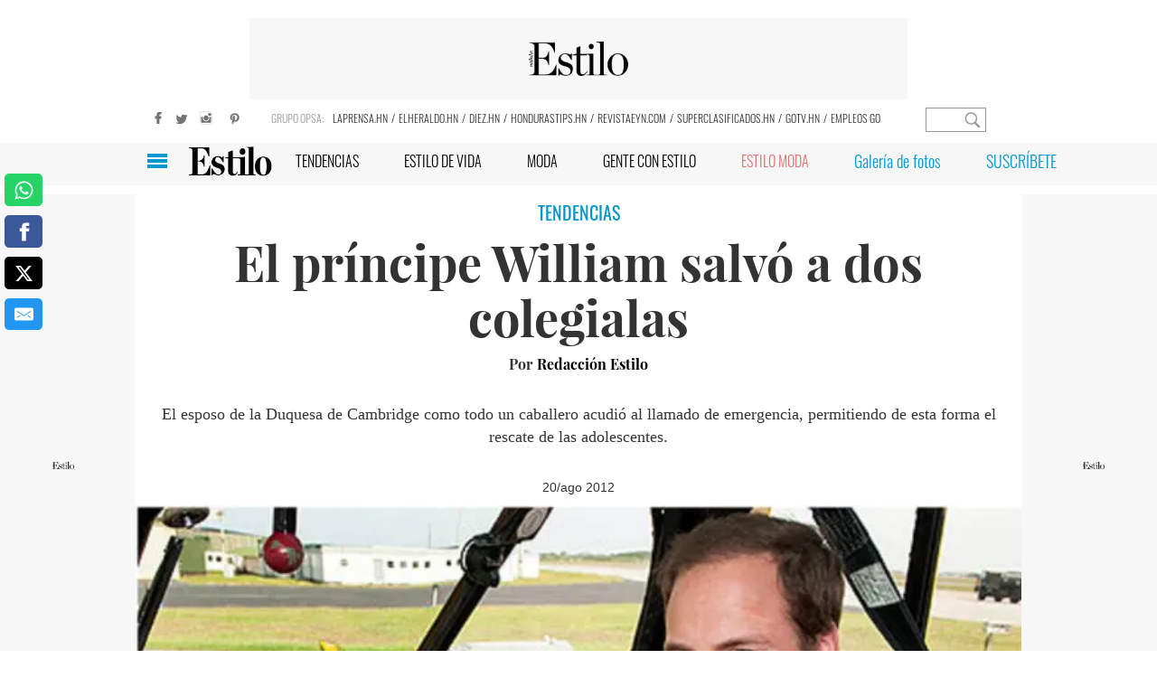

--- FILE ---
content_type: text/html
request_url: https://www.revistaestilo.net/tendencias/el-principe-william-salvo-a-dos-colegialas-BEES387273
body_size: 18681
content:
  <!doctype html>  <html class="ltr" dir="ltr" lang="es-HN"> <head> <meta content="text/html; charset=UTF-8" http-equiv="content-type"> <title>El príncipe William salvó a dos colegialas</title> <link rel="shortcut icon" href="https://www.revistaestilo.net/base-portlet/webrsrc/ctxvar/449a0183-1e54-4d75-85a0-b19dfe9057ed.png"> <link rel="icon" sizes="192x192" href="/base-portlet/webrsrc/ctxvar/ccb9f15b-57a1-4e81-ae31-e73b5587c674.png"> <link rel="icon" sizes="72x72" href="/base-portlet/webrsrc/ctxvar/36329f1e-1266-4000-9934-98e783a4e7dc.png"> <link rel="icon" sizes="36x36" href="/base-portlet/webrsrc/ctxvar/09db24bb-c81a-4a48-b600-2c41c08fc33c.png"> <link rel="icon" sizes="48x48" href="/base-portlet/webrsrc/ctxvar/9c43b3d5-8eca-47a1-a86d-94691661d81d.png"> <link rel="icon" sizes="144x144" href="/base-portlet/webrsrc/ctxvar/740da4c7-8ee9-4e2b-8a94-0791a3f9b1c2.png"> <link rel="icon" sizes="96x96" href="/base-portlet/webrsrc/ctxvar/94fd03d0-cb06-40d4-98fe-f1363550508f.png"> <style amp-custom> .mln_uppercase_mln
		{
			text-transform:uppercase
		}
		
		.mln_small-caps_mln
		{
			font-variant:small-caps
		}
		</style> <meta name="mas-notification-title" content="El príncipe William salvó a dos colegialas"> <meta name="mas-notification-body" content="El esposo de la Duquesa de Cambridge como todo un caballero acudió al llamado de emergencia, permitiendo de esta forma el rescate de las adolescentes."> <link rel="mas-notification-image" href="https://www.revistaestilo.net/binrepository/600x299/0c0/0d0/none/179468266/SVKF/Actualidad_37460_00_ES387273_MG259497093.jpg"> <meta name="twitter:card" content="summary_large_image"> <meta name="twitter:site" content="@Estilo_hn"> <meta name="twitter:title" content="El príncipe William salvó a dos colegialas"> <meta name="twitter:description" content="    El esposo de la Duquesa de Cambridge como todo un caballero acudió al llamado de emergencia, permitiendo de esta forma el rescate de las adolescentes.    "> <meta name="twitter:image" content="https://www.revistaestilo.net/binrepository/600x299/0c0/0d0/none/179468266/SVKF/Actualidad_37460_00_ES387273_MG259497093.jpg"> <meta name="twitter:url" content="https://www.revistaestilo.net/tendencias/el-principe-william-salvo-a-dos-colegialas-BEES387273"> <meta property="og:locale" content="es_LA"> <meta property="article:publisher" content="https://www.facebook.com/revistaestilo/"> <meta property="article:section" content="Tendencias"> <meta name="title" content="El príncipe William salvó a dos colegialas"> <meta name="keywords" content="Príncipe William"> <meta property="tipo-contenido" content="Estandar"> <meta property="mrf:tags" content="tipoContenido:Estandar"> <meta property="date-published" content="2012-08-20T00:00:00-06:00"> <meta name="description" content="    El esposo de la Duquesa de Cambridge como todo un caballero acudió al llamado de emergencia, permitiendo de esta forma el rescate de las adolescentes.    "> <meta name="author" content="/cronologia/-/meta/redaccion-estilo"> <meta property="creator" name="creator" content="Interfaz"> <meta property="mrf:authors" name="mrf:authors" content="Interfaz"> <meta name="organization" content="Revista Estilo"> <meta name="copyright" content="Revista Estilo"> <meta name="publisher" property="https://www.revistaestilo.net/" content="Revista Estilo"> <meta name="robots" content="max-image-preview:large"> <meta property="og:image:width" content="600"> <meta property="og:image:height" content="299"> <meta property="og:type" content="Article"> <meta property="og:title" content="El príncipe William salvó a dos colegialas"> <meta property="og:description" content="El esposo de la Duquesa de Cambridge como todo un caballero acudió al llamado de emergencia, permitiendo de esta forma el rescate de las adolescentes."> <meta property="og:image" content="https://www.revistaestilo.net/binrepository/600x299/0c0/0d0/none/179468266/SVKF/Actualidad_37460_00_ES387273_MG259497093.jpg"> <meta property="og:url" content="https://www.revistaestilo.net/tendencias/el-principe-william-salvo-a-dos-colegialas-BEES387273"> <meta property="og:site_name" content="www.revistaestilo.net"> <meta name="ROBOTS" content="INDEX, FOLLOW"> <link rel="canonical" href="https://www.revistaestilo.net/tendencias/el-principe-william-salvo-a-dos-colegialas-BEES387273"> <link rel="preload" href="https://www.revistaestilo.net/base-portlet/webrsrc/theme/6df9c85f2fe1a60e59dab4c748b46d29.js" as="script"> <meta name="google-site-verification" content="zOc8QgVn8vGzDAP-PU3A48ONWXVunL0ekDZuFIKb6cc"> <meta name="viewport" content="width=device-width"> <meta property="article:publisher" content="https://www.facebook.com/RevistaEstilo"> <meta property="article:section" itemprop="articleSection" content="Galeria"> <meta property="fb:app_id" content="1667457393271285"> <meta property="fb:admins" content="241905335021"> <meta name="viewport" content="width=device-width, initial-scale = 1.0, maximum-scale=1.0, user-scalable=yes"> <link href="https://www.revistaestilo.net/base-portlet/webrsrc/theme/e23b2a3619097514f8a05754193af4d1.css" rel="stylesheet" type="text/css"> <script type="text/javascript" src="/base-portlet/webrsrc/d8cee5a0aa1951ba653a2a83a740c8aa.js"></script> <script type="text/javascript">/*<![CDATA[*/var ITER=ITER||{};ITER.CONTEXT=ITER.CONTEXT||{};ITER.CONTEXT.sections=[{sectid:"sect-1daa01fc66854d8c9ee1fec237f1b928"},{sectid:"sect-439b6738e08a584ba5dd4e703b7a84f1"},{sectid:"sect-0d47bec7b9fb2a372631f7c51ba8b72b"},{sectid:"sect-69b2e1dcebeb87480495b7b3de1cfdc0"},{sectid:"sect-ecec2f3a432d6e4240f6ef449d5e7b61"},{sectid:"sect-eec21c58257c882ccac4387129f46bf2"}];ITER.CONTEXT.isArticlePage=function(){return true};ITER.CONTEXT.articleId="ES387273";ITER.CONTEXT.contextIs=function(a){return a==="ArticlePage"};ITER.HOOK=ITER.HOOK||{};ITER.HOOK.onDisqusNewComment=function(a){};ITER.RESOURCE=ITER.RESOURCE||{};ITER.RESOURCE.Deferred=function(){var b;var a;var c=new Promise(function(e,d){b=e;a=d});c.resolve=b;c.reject=a;return c};ITER.RESOURCE.onLoad=ITER.RESOURCE.onLoad||[];ITER.RESOURCE.onInit=ITER.RESOURCE.onInit||[];ITER.RESOURCE.onLoad["util-http"]=new ITER.RESOURCE.Deferred();ITER.RESOURCE.onLoad["util-url"]=new ITER.RESOURCE.Deferred();ITER.RESOURCE.onLoad["util-cookie"]=new ITER.RESOURCE.Deferred();ITER.RESOURCE.onLoad["util-event"]=new ITER.RESOURCE.Deferred();ITER.RESOURCE.onLoad["util-message"]=new ITER.RESOURCE.Deferred();ITER.RESOURCE.onLoad.statistics=new ITER.RESOURCE.Deferred();ITER.RESOURCE.onLoad.reading=new ITER.RESOURCE.Deferred();ITER.RESOURCE.onLoad.konami=new ITER.RESOURCE.Deferred();ITER.RESOURCE.onLoad.adblock=new ITER.RESOURCE.Deferred();ITER.RESOURCE.onLoad.captcha=new ITER.RESOURCE.Deferred();ITER.RESOURCE.onLoad["iter-ui-tabs"]=new ITER.RESOURCE.Deferred();ITER.RESOURCE.onLoad["autocomplete-js"]=new ITER.RESOURCE.Deferred();ITER.RESOURCE.onLoad.form=new ITER.RESOURCE.Deferred();ITER.RESOURCE.onLoad["teaser-date"]=new ITER.RESOURCE.Deferred();ITER.RESOURCE.onLoad["search-date"]=new ITER.RESOURCE.Deferred();ITER.RESOURCE.onLoad.unregister=new ITER.RESOURCE.Deferred();ITER.RESOURCE.onLoad.recommendations=new ITER.RESOURCE.Deferred();ITER.RESOURCE.onLoad.surveys=new ITER.RESOURCE.Deferred();ITER.RESOURCE.onLoad["embed-article"]=new ITER.RESOURCE.Deferred();ITER.RESOURCE.CUSTOM=ITER.RESOURCE.CUSTOM||{};ITER.USER=ITER.USER||{};ITER.USER.id="";/*]]>*/</script> <script type="text/javascript" src="/html/js/iter-libraries/iter-util-url.js?v=4.1.17639892" defer onload="ITER.RESOURCE.onLoad['util-url'].resolve(true)"></script> <script type="text/javascript" src="/html/js/iter-libraries/iter-util-cookie.js?v=4.1.17639892" defer onload="ITER.RESOURCE.onLoad['util-cookie'].resolve(true)"></script> <script type="text/javascript" src="/html/js/iter-libraries/iter-konami.js?v=4.1.17639892" defer onload="ITER.RESOURCE.onLoad['konami'].resolve(true)"></script> <script type="text/javascript" src="/html/js/iter-libraries/iter-util-http.js?v=4.1.17639892" defer onload="ITER.RESOURCE.onLoad['util-http'].resolve(true)"></script> <script type="text/javascript" src="/html/js/iter-libraries/iter-statistics.js?v=4.1.17639892" defer onload="ITER.RESOURCE.onLoad['statistics'].resolve(true)"></script> <script type="text/javascript" src="/html/js/iter-libraries/iter-util-event.js?v=4.1.17639892" defer onload="ITER.RESOURCE.onLoad['util-event'].resolve(true)"></script> <script type="text/javascript" src="/html/js/iter-libraries/iter-reading.js?v=4.1.17639892" defer onload="ITER.RESOURCE.onLoad['reading'].resolve(true)"></script> <script type="text/javascript" src="/html/js/iter-libraries/iter-recommendations.js?v=4.1.17639892" defer onload="ITER.RESOURCE.onLoad['recommendations'].resolve(true)"></script> <script type="text/javascript" src="/html/js/iter-libraries/iter-util-message.js?v=4.1.17639892" defer onload="ITER.RESOURCE.onLoad['util-message'].resolve(true)"></script> <script>/*<![CDATA[*/jQryIter.u="";/*]]>*/</script> <script type="text/javascript">/*<![CDATA[*/(function(a){a.contextSections=function(){return[{sectid:"sect-1daa01fc66854d8c9ee1fec237f1b928"},{sectid:"sect-439b6738e08a584ba5dd4e703b7a84f1"},{sectid:"sect-0d47bec7b9fb2a372631f7c51ba8b72b"},{sectid:"sect-69b2e1dcebeb87480495b7b3de1cfdc0"},{sectid:"sect-ecec2f3a432d6e4240f6ef449d5e7b61"},{sectid:"sect-eec21c58257c882ccac4387129f46bf2"}]};a.contextIsArticlePage=function(){return true};a.articleId=function(){return"ES387273"};a.contextIs=function(b){if(b=="HomePage"){return false}else{if(b=="ArticlePage"){return true}else{if(b=="SearchPage"){return false}else{if(b=="SectionPage"){return false}else{if(b=="MetadataPage"){return false}}}}}}})(jQryIter);/*]]>*/</script> <script type="text/javascript" src="https://www.revistaestilo.net/base-portlet/webrsrc/theme/6df9c85f2fe1a60e59dab4c748b46d29.js"></script> <script type="text/javascript" src="https://www.revistaestilo.net/base-portlet/webrsrc/theme/9b6a7b3c0cc40d0d3e108fe936f21bc3.js"></script> <script>/*<![CDATA[*/!function(g,d,b){if(!g){g=g||{},window.permutive=g,g.q=[],g.config=b||{},g.config.apiKey=d,g.config.environment=g.config.environment||"production";for(var f=["addon","identify","track","trigger","query","segment","segments","ready","on","once","user","consent"],c=0;c<f.length;c++){var a=f[c];g[a]=function(h){return function(){var e=Array.prototype.slice.call(arguments,0);g.q.push({functionName:h,arguments:e})}}(a)}}}(window.permutive,"5d9fb012-e2e4-4871-9f9a-c52b753087dd",{});window.googletag=window.googletag||{},window.googletag.cmd=window.googletag.cmd||[],window.googletag.cmd.push(function(){if(0===window.googletag.pubads().getTargeting("permutive").length){var a=window.localStorage.getItem("_pdfps");window.googletag.pubads().setTargeting("permutive",a?JSON.parse(a):[])}});/*]]>*/</script> <script async src="https://592d55dc-b875-4064-be1b-c660712b24d7.edge.permutive.app/592d55dc-b875-4064-be1b-c660712b24d7-web.js"></script> <script>/*<![CDATA[*/var datePublished_,headline_,type_,byline_,author_,kwords="";var keywords_=new Array();datePublished_=$("meta[property='date-published']").attr("content");type_=$("meta[property='tipo-contenido']").attr("content");headline_=$("meta[name='mas-notification-title']").attr("content");byline1=$("meta[name='mas-notification-body']").attr("content");byline1=byline1.replace("<p>","");byline1=byline1.replace("</p>","");byline_=byline1;author_=$("meta[property='creator']").attr("content");if($("meta[name='keywords']").lenght==1){kwords=$("meta[name='keywords']").content}else{$("meta[name='keywords']").each(function(a,b){keywords_.push(b.content)});kwords=keywords_};/*]]>*/</script> <script type="text/javascript">/*<![CDATA[*/if(jQryIter.contextIsArticlePage()){permutive.addon("web",{page:{article:{headline:headline_,byline:byline_,section:"Tendencias",authors:[author_],type:type_,keywords:kwords},classifications_watson:{keywords:"$alchemy_keywords",categories:"$alchemy_taxonomy",sentiment:"$alchemy_document_sentiment",concepts:"$alchemy_concepts",entities:"$alchemy_entities"}}})}else{if($("meta[name='keywords']").lenght==1){kwords=$("meta[name='keywords']").content}else{$("meta[name='keywords']").each(function(a,b){keywords_.push(b.content)});kwords=keywords_}permutive.addon("web",{page:{article:{section:"Tendencias",type:"Seccion",keywords:kwords},classifications_watson:{keywords:"$alchemy_keywords",categories:"$alchemy_taxonomy",sentiment:"$alchemy_document_sentiment",concepts:"$alchemy_concepts",entities:"$alchemy_entities"}}})};/*]]>*/</script> <script>/*<![CDATA[*/var adzone=adzone||{};window.googletag=window.googletag||{cmd:[]};(function(a){a.c=[];a.m=function(b){if(b.data&&b.data.m=="adzone"){a.c.push({m:b});a.r&&a.r()}};window.addEventListener?window.addEventListener("message",a.m,!1):window.attachEvent&&window.attachEvent("message",a.m);googletag.cmd.push(function(){googletag.pubads().addEventListener("slotRenderEnded",function(b){a.c.push({r:b});a.r&&a.r()})})})(adzone);/*]]>*/</script> <script async src="https://s-adzone.com/c/30_Estilo-hn.js"></script> <style> adzone_float {
        display: none !important
    }
</style> <script async src="https://www.googletagservices.com/tag/js/gpt.js"></script> <script>/*<![CDATA[*/
    var googletag = googletag || {};
    googletag.cmd = googletag.cmd || [];
    var cleanStr = new RegExp(/[?&¿ ]/g);
    var adSectionName = 'Tendencias'.replaceAll(cleanStr, '');
    var gtmDeviceType = 'mobile';
    var adSlotArray = [];
    var adType = 'Section';
    var advertisingClassification = '0';
    var advertisingClassification = '0';
    var journalismType = 'Estandar';
    var adGallerySlot = 'ES_M_Section_300x250_A';
    var metadatos = [];
    if ($("meta[data-voc-name='advertising_classification']").filter("meta[content='no gae']").size() > 0) advertisingClassification = '1';
    if ($("meta[data-voc-name='journalism_type']").filter("meta[content='agenda propia']").size() > 0) journalismType = 'Agenda Propia';
    if ($("meta[data-voc-name='journalism_type']").filter("meta[content='patrocinada']").size() > 0) {
        journalismType = 'Nota_Patrocinada';
        adType = 'Nota_Patrocinada';
    }
    console.log('adType: ' + adType);
    console.log('advertisingClassification: ' + advertisingClassification);
    console.log('journalismType: ' + journalismType);
    console.log('Section_EH: ' + adSectionName);
    googletag.cmd.push(function() {

        if (jQryIter.contextIsArticlePage()) {
            googletag.defineSlot('/3383164/ES_PLAYER_1X1', [1, 1], 'ES_PLAYER_1X1').addService(googletag.pubads());
        }

                    gtmDeviceType = 'desktop';
            adGallerySlot = 'ES_D_Section_728x90_A';
            googletag.defineSlot('/3383164/ES_D_Section_728x90_A', [728, 90], '728x90_A').addService(googletag.pubads());
            googletag.defineSlot('/3383164/ES_D_Section_728x90_B', [728, 90], '728x90_B').addService(googletag.pubads());
            googletag.defineSlot('/3383164/ES_D_Section_160x600_LA', [160, 600], '160x600_LA').addService(googletag.pubads());
            googletag.defineSlot('/3383164/ES_D_Section_160x600_LB', [160, 600], '160x600_LB').addService(googletag.pubads());
            googletag.defineSlot('/3383164/ES_D_Section_300x600_A', [300, 600], '300x600_A').addService(googletag.pubads());
            googletag.defineSlot('/3383164/ES_D_Section_300x250_A', [300, 250], '300x250_A').addService(googletag.pubads());
            googletag.defineSlot('/3383164/ES_D_Section_300x250_B', [300, 250], '300x250_B').addService(googletag.pubads());
            googletag.defineSlot('/3383164/ES_D_Section_300x250_C', [300, 250], '300x250_C').addService(googletag.pubads());
            if (!/MagPOC/i.test(window.navigator.userAgent)) {
                googletag.defineSlot('/3383164/ES_D_Section_Adhesion_728x90', [728, 90], 'Adhesion_728x90').addService(googletag.pubads());
                googletag.defineSlot('/3383164/ES_D_Section_Interstitials_800x600', [800, 600], 'Interstitials_800x600').addService(googletag.pubads());
            }
                googletag.pubads().enableSingleRequest();
        googletag.pubads().collapseEmptyDivs();
        googletag.pubads().setTargeting('Section_ES', adSectionName);
        googletag.pubads().setTargeting('Clasificacion', advertisingClassification);
        ! function(o) {
            try {
                var t, g, e = JSON.parse(window.localStorage.getItem('nvgpersona23910'));
                for (g in e) t = (t = 'nvg_' + g).substring(0, 10), 'object' == typeof googletag && googletag.pubads().setTargeting(t, e[g]), 'function' == typeof GA_googleAddAttr && GA_googleAddAttr(t, e[g])
            } catch (o) {}
        }(window);
        googletag.enableServices();
    });
/*]]>*/</script> <script>/*<![CDATA[*/window.dataLayer=window.dataLayer||[];window.dataLayer.push({event:"pageview",dimension1:$("meta[property='creator']").attr("content"),dimension2:$("meta[property='date-published']").attr("content"),dimension3:$("meta[property='tipo-contenido']").attr("content"),dimension4:"tendencias",dimension5:advertisingClassification,dimension6:journalismType});/*]]>*/</script> <script>/*<![CDATA[*/var id_GTM="GTM-PFBHNTH";if(window.location.href.indexOf("pk_campaign=MASwpn")>0){(function(e,b){var c=e.getElementsByTagName(b)[0];var a=e.createElement(b);a.async=true;a.src="https://www.googletagmanager.com/gtag/js?id="+id_GTM;c.parentNode.insertBefore(a,c)})(document,"script");window.dataLayer=window.dataLayer||[];window.dataLayer.push({event:"pageview",mpn_csource:"maswpn",mpn_cmedium:"pushnotification",mpn_cname:"maswpn"});console.log("TGM - MAS v1")}else{if(/MagPOC/i.test(window.navigator.userAgent)){id_GTM="GTM-PH7R92W"}(function(b,m,h,a,g){b[a]=b[a]||[];b[a].push({"gtm.start":new Date().getTime(),event:"gtm.js"});var k=m.getElementsByTagName(h)[0],e=m.createElement(h),c=a!="dataLayer"?"&l="+a:"";e.async=true;e.src="https://www.googletagmanager.com/gtm.js?id="+g+c;k.parentNode.insertBefore(e,k)})(window,document,"script","dataLayer",id_GTM);window.dataLayer=window.dataLayer||[]}function gtag(){dataLayer.push(arguments)}gtag("js",new Date());gtag("config",id_GTM);/*]]>*/</script> <script>/*<![CDATA[*/var gtmType="seccion";if(jQryIter.contextIsArticlePage()){gtmType="articulo"}window.dataLayer=window.dataLayer||[];window.dataLayer.push({event:"pageview",gtm_type:gtmType,gtm_seccion:"tendencias",gtm_device:gtmDeviceType,gtm_version:0});/*]]>*/</script> <script>/*<![CDATA[*/(function(b,m,h,a,g){b[a]=b[a]||[];b[a].push({"gtm.start":new Date().getTime(),event:"gtm.js"});var k=m.getElementsByTagName(h)[0],e=m.createElement(h),c=a!="dataLayer"?"&l="+a:"";e.async=true;e.src="https://www.googletagmanager.com/gtm.js?id="+g+c;k.parentNode.insertBefore(e,k)})(window,document,"script","dataLayer","GTM-MKXM6JP");function gtag(){dataLayer.push(arguments)}gtag("js",new Date());gtag("config",id_GTM);/*]]>*/</script> <script type="text/javascript" nominify> function adGallery(divId) {
        googletag.cmd.push(function() {
            var slot = googletag.defineSlot('/3383164/' + adGallerySlot, [300, 250], divId).addService(googletag.pubads());
            googletag.display(divId);
            googletag.pubads().refresh([slot]);
            console.log("ADD ----	PUSH SLOT: " + divId + " -- " + slot.getSlotElementId());
        });
    }
</script> <script></script> <meta name="google-site-verification" content="KYEHgq80cMMSrwm6lvktzqE52STJ6czvoZdxYQcU24A"> <meta name="Petal-Search-site-verification" content="37fafebb4a"> <script type="text/javascript">/*<![CDATA[*/
var journalismType = "Estandar";

    
    if ($("meta[data-voc-name='journalism_type']").filter("meta[content='agenda propia']").size() > 0) {
        journalismType = 'Agenda Propia';
    } else if ($("meta[data-voc-name='journalism_type']").filter("meta[content='Patrocinada']").size() > 0) {
        journalismType = 'Nota_Patrocinada';
    }

let tipoContenido=$("meta[property='tipo-contenido']").attr('content');
const seccionFriendlyname='tendencias';
let tipoPeriodismo=',Tipo periodismo: '+journalismType;

let tipoContenidoChartbeat=tipoContenido;
if(tipoContenido===undefined){
tipoContenido='';
tipoContenidoChartbeat=''
}else{

tipoContenido=',Tipo Contenido: '+tipoContenido;

}
const SectionFriendlyName='tendencias';


let seccion='tendencias'+tipoContenido+tipoPeriodismo;

if (!jQryIter.contextIsArticlePage()) {
seccion=seccionFriendlyname;

}

    let Autor=$("meta[property='creator']").attr('content');
    if(Autor===undefined){
        Autor='';

}

  (function() {
    /** CONFIGURATION START **/
    var _sf_async_config = window._sf_async_config = (window._sf_async_config || {});
    _sf_async_config.uid = 21622;
    _sf_async_config.domain = 'revistaestilo.net'; 
    _sf_async_config.flickerControl = false;
    _sf_async_config.useCanonical = true;
    _sf_async_config.useCanonicalDomain = true;
   _sf_async_config.sections = seccion; 
    _sf_async_config.authors = Autor; 
_sf_async_config.type = tipoContenidoChartbeat;
_sf_async_config.sponsorName =journalismType ;


    /** CONFIGURATION END **/
    function loadChartbeat() {
        var e = document.createElement('script');
        var n = document.getElementsByTagName('script')[0];
        e.type = 'text/javascript';
        e.async = true;
        e.src = '//static.chartbeat.com/js/chartbeat.js';
        n.parentNode.insertBefore(e, n);
    }
    loadChartbeat();
  })();



/*]]>*/</script> <script async src="//static.chartbeat.com/js/chartbeat_mab.js"></script> </head> <body class=" controls-visible signed-out public-page" itemscope itemtype="http://schema.org/NewsArticle"> <script type="text/javascript">/*<![CDATA[*/jQryIter(document).on("click",".ui-accordion-header",function(){jQryIter(window).resize()});/*]]>*/</script> <div class="iter-page-frame"> <header class="iter-header-wrapper" id="iter-header-wrapper">       <div class="portlet-boundary portlet-static-end portlet-nested-portlets"> <div id="col-12c-b" class="container col-12c-b"> <div class="row top"> <div class="col-12c-top-one-col-b col-xs-12 portlet-column nopadding" id="col-12c-top-one-col-b"> <div class="portlet-boundary portlet-static-end portlet-nested-portlets header-element"> <div id="col-12c" class="container col-12c"> <div class="row top"> <div class="col-12c-top-one-col col-xs-12 portlet-column nopadding" id="col-12c-top-one-col"> <div id="" class="portlet-boundary portlet-static-end adcontainer-portlet"> <div> <script>/*<![CDATA[*/console.log("BASE SECTION");/*]]>*/</script> </div> </div>  <div id="" class="portlet-boundary portlet-static-end adcontainer-portlet back_imgad_728 ads_center"> <div> <div id="728x90_A"> <script>/*<![CDATA[*/googletag.cmd.push(function(){googletag.display("728x90_A")});console.log("728x90_A -- patrocinada");/*]]>*/</script> </div> </div> </div>   <div id="" class="portlet-boundary portlet-static-end htmlcontainer-portlet"> <div> <aside class="tools"> <a target="_blank" class="socialbutton" title="Facebook" style="background-position: -124px 0;" href="https://www.facebook.com/RevistaEstilo"></a> <a target="_blank" class="socialbutton" title="Twitter" style="background-position: -145px 0;" href="https://twitter.com/@estilo_ca"></a> <a target="_blank" class="socialbutton" title="Instagram" style="background-position: -324px 0;" href="https://instagram.com/revista_estilo"></a> <a target="_blank" class="socialbutton" title="Pinterest" style="background-position: -197px 0;" href="https://es.pinterest.com/estilorevistahn/"></a> </aside> </div> </div>   <div id="" class="portlet-boundary portlet-static-end htmlcontainer-portlet title_nav_top"> <div> <h5>GRUPO OPSA:</h5> </div> </div>   <div id="937365583" class="portlet-boundary portlet-static-end menu-portlet menu-top"> <div id="menu_937365583" class="menu_secc "> <div class="nav-dropdown nav noSubNav"> <ul class="parent-nav lst cf"> <li class="lst-item tabnav  sect-62 sect-a52a0329f03d7975aaa53c2a2ee6d1e9"> <a href="https://www.laprensa.hn/" rel="nofollow noopener noreferrer" class="tab-item lnk" target="_blank" title="LAPRENSA.HN"> <span class="iconBefore"></span> <span class="sectionName">LAPRENSA.HN</span> <span class="iconAfter"></span> </a> </li> <li class="lst-item tabnav  sect-63 sect-70bca9761dcf304334177846f0d1f37e"> <a href="https://www.elheraldo.hn/" rel="nofollow noopener noreferrer" class="tab-item lnk" target="_blank" title="ELHERALDO.HN"> <span class="iconBefore"></span> <span class="sectionName">ELHERALDO.HN</span> <span class="iconAfter"></span> </a> </li> <li class="lst-item tabnav  sect-64 sect-7ca2f311b6e9f8aa35dd5a79d9f4d751"> <a href="https://www.diez.hn/" rel="nofollow noopener noreferrer" class="tab-item lnk" target="_blank" title="DIEZ.HN"> <span class="iconBefore"></span> <span class="sectionName">DIEZ.HN</span> <span class="iconAfter"></span> </a> </li> <li class="lst-item tabnav  sect-65 sect-32a805cd806c57a99c111acdfe3726d4"> <a href="https://www.hondurastips.hn/" rel="nofollow noopener noreferrer" class="tab-item lnk" target="_blank" title="HONDURASTIPS.HN"> <span class="iconBefore"></span> <span class="sectionName">HONDURASTIPS.HN</span> <span class="iconAfter"></span> </a> </li> <li class="lst-item tabnav  sect-66 sect-3ea71090e3534a45422cfe5bb11afec3"> <a href="https://www.revistaeyn.com" rel="nofollow noopener noreferrer" class="tab-item lnk" target="_blank" title="REVISTAEYN.COM"> <span class="iconBefore"></span> <span class="sectionName">REVISTAEYN.COM</span> <span class="iconAfter"></span> </a> </li> <li class="lst-item tabnav  sect-67 sect-4d6793da91a1f9b66e2bb9abf6a04033"> <a href="https://www.superclasificados.hn/" rel="nofollow noopener noreferrer" class="tab-item lnk" target="_blank" title="SUPERCLASIFICADOS.HN"> <span class="iconBefore"></span> <span class="sectionName">SUPERCLASIFICADOS.HN</span> <span class="iconAfter"></span> </a> </li> <li class="lst-item tabnav  sect-68 sect-a91264af053e318990e55be7834a7b64"> <a href="https://www.gotv.hn/?utm_source=Estilo&amp;utm_medium=Link&amp;utm_campaign=GoTVReferido" rel="nofollow noopener noreferrer" class="tab-item lnk" target="_blank" title="GOTV.HN"> <span class="iconBefore"></span> <span class="sectionName">GOTV.HN</span> <span class="iconAfter"></span> </a> </li> <li class="lst-item tabnav  sect-69 sect-9f5030c4f92aa04d8f2c766febb6dd1a"> <a href="http://empleo.go.com.hn/" rel="nofollow noopener noreferrer" class="tab-item lnk" target="_blank" title="EMPLEOS GO"> <span class="iconBefore"></span> <span class="sectionName">EMPLEOS GO</span> <span class="iconAfter"></span> </a> </li> </ul> </div> </div> </div>  <div id="121745443" class="portlet-boundary portlet-static-end advanced-search-portlet"> <span class="iter-field iter-field-text"> <span class="iter-field-content"> <span class="iter-field-element"> <input id="_121745443_keywords" type="text" value="" name="keywords" inlinefield="true" class="iter-field-input iter-field-input-text" onkeydown="javascript:_121745443_onKeyEnterSearch(event)" placeholder=""> </span> </span> </span> <span class="iter-button iter-button-submit"> <span class="iter-button-content"> <input id="_121745443_search" type="submit" name="search" value="" class="iter-button-input iter-button-input-submit" onclick="javascript:_121745443_onClickSearch()"> </span> </span> <script type="text/javascript">/*<![CDATA[*/function _121745443_cleanKeywords(i){var j="";var h="";for(var f=0;f<i.length;f++){var g=i[f];if(!(g=="/"||g=="\\"||g=="~"||g=="!"||g=="("||g==")")){h+=g}else{h+=" "}}h=encodeURIComponent(h);for(var f=0;f<h.length;f++){var g=h[f];if(g=="'"){j+="%27"}else{j+=g}}return j}function _121745443_onClickSearch(){var e=_121745443_cleanKeywords(jQryIter("#_121745443_keywords").val());if(e.length>0){var d="/resultados/busqueda/-/search/";var f="/false/false/19831224/20251224/date/true/true/0/0/meta/0/0/0/1";window.location.href=d+e+f}}function _121745443_onKeyEnterSearch(b){if(b.keyCode==13){_121745443_onClickSearch()}};/*]]>*/</script> </div>  </div> </div> </div> </div> </div> </div> </div> </div>  <div class="portlet-boundary portlet-static-end portlet-nested-portlets header_detail"> <div id="col-12c-fluid-b" class="container-fluid col-12c-fluid-b"> <div class="row top"> <div class="col-12c-top-one-col-fluid-b portlet-column nopadding" id="col-12c-top-one-col-fluid-b"> <div class="portlet-boundary portlet-static-end portlet-nested-portlets"> <div id="col-12c-b" class="container col-12c-b"> <div class="row top"> <div class="col-12c-top-one-col-b col-xs-12 portlet-column nopadding" id="col-12c-top-one-col-b">  <div id="" class="portlet-boundary portlet-static-end htmlcontainer-portlet"> <div> <div class="box"> <figure> <a href="/"><span class="logoprincipal"></span></a> </figure> </div> </div> </div>  </div> </div> </div> </div> <div class="portlet-boundary portlet-static-end portlet-nested-portlets all_menu_main"> <div id="col-12c-c" class="container col-12c-c"> <div class="row top"> <div class="col-12c-top-one-col-c col-xs-12 portlet-column nopadding" id="col-12c-top-one-col-c">  <div id="" class="portlet-boundary portlet-static-end htmlcontainer-portlet burguer-desktop"> <div> <div class="icon_burguer" onclick="clickIConBurguer()"></div> </div> </div>  <div id="2059991345" class="portlet-boundary portlet-static-end menu-portlet menu_burger"> <div id="menu_2059991345" class="menu_secc_unfolded "> <div class="nav-dropdown nav noSubNav"> <ul class="parent-nav lst cf"> <li class="lst-item tabnav  sect-80 sect-cf36ea4ecc6ded4cdf3cfcab82e6b342"> <a href="/" class="tab-item lnk" title="INICIO"> <span class="iconBefore"></span> <span class="sectionName">INICIO</span> <span class="iconAfter"></span> </a> </li> <li class="lst-item tabnav  sect-82 sect-69b2e1dcebeb87480495b7b3de1cfdc0"> <a href="/tendencias" class="tab-item lnk" title="TENDENCIAS"> <span class="iconBefore"></span> <span class="sectionName">TENDENCIAS</span> <span class="iconAfter"></span> </a> </li> <li class="lst-item tabnav  sect-83 sect-8ff5b2ce371d2a7b5020a2d208a3e0d0"> <a href="/recetasdecocina" class="tab-item lnk" title="RECETAS"> <span class="iconBefore"></span> <span class="sectionName">RECETAS</span> <span class="iconAfter"></span> </a> </li> <li class="lst-item tabnav  sect-84 sect-8317a538412931a27f05ed907cd61cce"> <a href="/estilodevida" class="tab-item lnk" title="ESTILO DE VIDA"> <span class="iconBefore"></span> <span class="sectionName">ESTILO DE VIDA</span> <span class="iconAfter"></span> </a> </li> <li class="lst-item tabnav  sect-85 sect-53b65d242f730bba4a5e9a41ebaa0cfb"> <a href="/moda" class="tab-item lnk" title="MODA"> <span class="iconBefore"></span> <span class="sectionName">MODA</span> <span class="iconAfter"></span> </a> </li> <li class="lst-item tabnav  sect-86 sect-a651ecd4e9c627f73796d0ee24701d27"> <a href="/gente" class="tab-item lnk" title="GENTE CON ESTILO"> <span class="iconBefore"></span> <span class="sectionName">GENTE CON ESTILO</span> <span class="iconAfter"></span> </a> </li> <li class="lst-item tabnav  sect-87 sect-a08424fa598b70946e8b4848a7403343"> <a href="/empresasconestilo" class="tab-item lnk" title="EMPRESAS CON ESTILO"> <span class="iconBefore"></span> <span class="sectionName">EMPRESAS CON ESTILO</span> <span class="iconAfter"></span> </a> </li> <li class="lst-item tabnav  sect-348 sect-ee2efea7778bf794c8699dc36f679dde"> <a href="/elegidosdelaeditora" class="tab-item lnk" title="ELEGIDOS DE LA EDITORA"> <span class="iconBefore"></span> <span class="sectionName">ELEGIDOS DE LA EDITORA</span> <span class="iconAfter"></span> </a> </li> <li class="lst-item tabnav  sect-88 sect-ff522c00c0d5961cd8f2997e65e46d35"> <a href="/portadaimpresa" class="tab-item lnk" title="PORTADA IMPRESA"> <span class="iconBefore"></span> <span class="sectionName">PORTADA IMPRESA</span> <span class="iconAfter"></span> </a> </li> <li class="lst-item tabnav  sect-89 sect-7179d893c91814fdfec1f992ff0702b5"> <a href="/galeria" class="tab-item lnk" title="FOTOGALERÍAS"> <span class="iconBefore"></span> <span class="sectionName">FOTOGALERÍAS</span> <span class="iconAfter"></span> </a> </li> <li class="lst-item tabnav  sect-1356 sect-0dafed785a4f5e3106e98d4f5b7b21c6"> <a href="/especiales/estilo-moda-2025" class="tab-item lnk" target="_blank" title="ESTILO MODA 2025"> <span class="iconBefore"></span> <span class="sectionName">ESTILO MODA 2025</span> <span class="iconAfter"></span> </a> </li> </ul> </div> </div> </div>  <div id="429101469" class="portlet-boundary portlet-static-end menu-portlet main_menu"> <div id="menu_429101469" class="menu_secc_unfolded "> <div class="nav-dropdown nav noSubNav"> <ul class="parent-nav lst cf"> <li class="lst-item tabnav  sect-71 sect-36d565d4fab840a6aa9131b021cd7943"> <a href="/" class="tab-item lnk" title="INICIO"> <span class="iconBefore"></span> <span class="sectionName">INICIO</span> <span class="iconAfter"></span> </a> </li> <li class="lst-item tabnav  sect-72 sect-ecec2f3a432d6e4240f6ef449d5e7b61"> <a href="/tendencias" class="tab-item lnk" title="TENDENCIAS"> <span class="iconBefore"></span> <span class="sectionName">TENDENCIAS</span> <span class="iconAfter"></span> </a> </li> <li class="lst-item tabnav  sect-73 sect-35815be2a3569174209d71f11538e790"> <a href="/estilodevida" class="tab-item lnk" title="ESTILO DE VIDA"> <span class="iconBefore"></span> <span class="sectionName">ESTILO DE VIDA</span> <span class="iconAfter"></span> </a> </li> <li class="lst-item tabnav  sect-74 sect-4de0ae9584466112043d43e193b3620e"> <a href="/moda" class="tab-item lnk" title="MODA"> <span class="iconBefore"></span> <span class="sectionName">MODA</span> <span class="iconAfter"></span> </a> </li> <li class="lst-item tabnav  sect-75 sect-03a6f289b576104995e6c214490ca2da"> <a href="/gente" class="tab-item lnk" title="GENTE CON ESTILO"> <span class="iconBefore"></span> <span class="sectionName">GENTE CON ESTILO</span> <span class="iconAfter"></span> </a> </li> <li class="lst-item tabnav  sect-1490 sect-d459ce25bdda18d42b8e5511f3081f64"> <a href="/especiales/estilo-moda-2025" class="tab-item lnk" title="ESTILO MODA"> <span class="iconBefore"></span> <span class="sectionName">ESTILO MODA</span> <span class="iconAfter"></span> </a> </li> <li class="lst-item tabnav  sect-77 sect-e58cb3e3013ea105bc6125ac551eea4d"> <a href="/galeria" class="tab-item lnk" title="Galería de fotos"> <span class="iconBefore"></span> <span class="sectionName">Galería de fotos</span> <span class="iconAfter"></span> </a> </li> <li class="lst-item tabnav  sect-78 sect-9a3b61b7feaa41fa01bd32205063a6b1"> <a href="/kiosco" class="tab-item lnk" title="SUSCRÍBETE"> <span class="iconBefore"></span> <span class="sectionName">SUSCRÍBETE</span> <span class="iconAfter"></span> </a> </li> </ul> </div> </div> </div>  <div id="3668223878" class="portlet-boundary portlet-static-end advanced-search-portlet"> <span class="iter-field iter-field-text"> <span class="iter-field-content"> <span class="iter-field-element"> <input id="_3668223878_keywords" type="text" value="" name="keywords" inlinefield="true" class="iter-field-input iter-field-input-text" onkeydown="javascript:_3668223878_onKeyEnterSearch(event)" placeholder=""> </span> </span> </span> <span class="iter-button iter-button-submit"> <span class="iter-button-content"> <input id="_3668223878_search" type="submit" name="search" value="" class="iter-button-input iter-button-input-submit" onclick="javascript:_3668223878_onClickSearch()"> </span> </span> <script type="text/javascript">/*<![CDATA[*/function _3668223878_cleanKeywords(i){var j="";var h="";for(var f=0;f<i.length;f++){var g=i[f];if(!(g=="/"||g=="\\"||g=="~"||g=="!"||g=="("||g==")")){h+=g}else{h+=" "}}h=encodeURIComponent(h);for(var f=0;f<h.length;f++){var g=h[f];if(g=="'"){j+="%27"}else{j+=g}}return j}function _3668223878_onClickSearch(){var e=_3668223878_cleanKeywords(jQryIter("#_3668223878_keywords").val());if(e.length>0){var d="/resultados/busqueda/-/search/";var f="/false/false/19831224/20251224/date/true/true/0/0/meta/0/0/0/1";window.location.href=d+e+f}}function _3668223878_onKeyEnterSearch(b){if(b.keyCode==13){_3668223878_onClickSearch()}};/*]]>*/</script> </div>  <div id="" class="portlet-boundary portlet-static-end htmlcontainer-portlet search_mobile"> <div> <div class="menu_search"> <a href="/buscador" class="searchbutton" onclick="ga('send', 'event', 'Buscar','Boton buscador desktop');"></a> </div> </div> </div>  </div> </div> </div> </div> </div> </div> </div> </div> <div class="portlet-boundary portlet-static-end portlet-nested-portlets all_menu_main mobile"> <div id="col-12c-a" class="container col-12c-a"> <div class="row top"> <div class="col-12c-top-one-col-a col-xs-12 portlet-column nopadding" id="col-12c-top-one-col-a">       <div id="" class="portlet-boundary portlet-static-end adcontainer-portlet"> <div> <div class="adzone_float" id="Interstitials_800x600"> <script>/*<![CDATA[*/if(!/MagPOC/i.test(window.navigator.userAgent)){googletag.cmd.push(function(){googletag.display("Interstitials_800x600")})};/*]]>*/</script> </div> </div> </div>  </div> </div> </div> </div> </header> <div class="iter-content-wrapper iter-droppable-zone" id="iter-content-wrapper"> <div id="main-content" class="content ly-search" role="main"> <div id="col-12c-fluid" class="container-fluid col-12c-fluid"> <div class="row top"> <div class="col-12c-top-one-col-fluid col-xs-12 portlet-column nopadding" id="col-12c-top-one-col-fluid"> <div class="portlet-boundary portlet-static-end portlet-nested-portlets"> <div id="col-12c-fluid-a" class="container-fluid col-12c-fluid-a"> <div class="row top"> <div class="col-12c-top-one-col-fluid-a col-xs-12 portlet-column nopadding" id="col-12c-top-one-col-fluid-a"> <div class="portlet-boundary portlet-static-end portlet-nested-portlets"> <div id="col-12c-fluid-b" class="container-fluid col-12c-fluid-b"> <div class="row top"> <div class="col-12c-top-one-col-fluid-b portlet-column nopadding" id="col-12c-top-one-col-fluid-b"> <div id="" class="portlet-boundary portlet-static-end velocitycontainer-portlet"> </div> </div> </div> </div> </div> <div class="portlet-boundary portlet-static-end portlet-nested-portlets c_008_012"> <div id="col-12c" class="container col-12c"> <div class="row top"> <div class="col-12c-top-one-col col-xs-12 portlet-column nopadding" id="col-12c-top-one-col">  <div id="2177770958" class="portlet-boundary portlet-static-end catalog-portlet position-relative">  <div id="" class="portlet-boundary portlet-static-end adcontainer-portlet back_imgad_160_A"> <div> <div id="160x600_LA"> <script>/*<![CDATA[*/googletag.cmd.push(function(){googletag.display("160x600_LA")});console.log("160x600_LA -- patrocinada");/*]]>*/</script> </div> </div> </div> <div id="" class="portlet-boundary portlet-static-end adcontainer-portlet back_imgad_160_B"> <div> <div id="160x600_LB"> <script>/*<![CDATA[*/googletag.cmd.push(function(){googletag.display("160x600_LB")});console.log("160x600_LB -- patrocinada");/*]]>*/</script> </div> </div> </div> </div>  <div id="2278296878" class="portlet-boundary portlet-static-end teaser-viewer-portlet c_008_011"> </div> <div id="" class="portlet-boundary portlet-static-end content-viewer-portlet bxslider c_008_015 last full-access norestricted"> <script src="https://content.jwplatform.com/libraries/cnRcQmZ8.js"></script> <div class="INF1_TIT_INF2_SUB_RRSS_IMG odd n1 "> <div class="text_block "> <div class="inf1"> <div class="article-cont article-section"> <span class="section">Tendencias</span> </div> </div> <div class="headline"> <h1 itemprop="headline">El príncipe William salvó a dos colegialas</h1> </div> <div class="inf2"> <div class="author"> <span class="text">Por</span> <ul> <li class="byline"><a href="/autores/-/meta/redaccion-estilo">Redacción Estilo</a> <div class="add_topic_to_favorite_button topic_243778460 author" value="Redacción Estilo" id="243778460" title="Seguir este autor" onclick="click_favorite_topic('243778460', $('#favorite_topic_alert_243778460_ES387273'))"></div> <div id="favorite_topic_alert_243778460_ES387273" class="favorite_topic_alert" style="display: none;"> Autor marcado para seguir
                       </div></li> </ul> </div> <div class="subheadline"> <h3 itemprop="citation"> <div class="Quickread" id="DTElementID-1585199"> <p class="NormalParagraphStyle"></p> <p>El esposo de la Duquesa de Cambridge como todo un caballero acudió al llamado de emergencia, permitiendo de esta forma el rescate de las adolescentes.</p> <p></p> </div></h3> </div> <div class="date"> <span> 20/ago 2012 </span> </div> <div class="share1"> <div class="addthis_inline_share_toolbox"></div> </div> </div> </div> <div class="media_block"> <div class="multimedia"> <div class="multimediaMacroWrapper"> <ul id="bxMultimediaES387273" class="bxMultimediaES387273 " width="" height=""> <li class="contentMedia art-gallery"> <figure class="cutlineShow"> <div class="row-fluid text-center"> <img src="https://www.revistaestilo.net/binrepository/600x299/0c0/0d0/none/179468266/SVKF/Actualidad_37460_00_ES387273_MG259497093.jpg" fetchpriority="high" width="600" height="299" srcset="https://www.revistaestilo.net/binrepository/300x150/0c0/0d0/none/179468266/SVKG/Actualidad_37460_00_ES387273_MG259497093.jpg 300w,https://www.revistaestilo.net/binrepository/600x299/0c0/0d0/none/179468266/SVKF/Actualidad_37460_00_ES387273_MG259497093.jpg 600w,https://www.revistaestilo.net/binrepository/600x299/0c0/0d0/none/179468266/SVKF/Actualidad_37460_00_ES387273_MG259497093.jpg 768w,https://www.revistaestilo.net/binrepository/600x299/0c0/0d0/none/179468266/SVKF/Actualidad_37460_00_ES387273_MG259497093.jpg 900w,https://www.revistaestilo.net/binrepository/600x299/0c0/0d0/none/179468266/SVKF/Actualidad_37460_00_ES387273_MG259497093.jpg 1200w" sizes="(max-width: 768px) 100vw, 75vw" alt="El príncipe William salvó a dos colegialas"> </div> <div class="cutline-byline-container" tempiter> <span class="cutline-text" tempiter>Príncipe William</span> </div> </figure></li> </ul> </div> </div> </div> </div> </div> </div> </div> </div> </div> </div> </div> </div> </div> <div class="portlet-boundary portlet-static-end portlet-nested-portlets"> <div id="col-8c-4c" class="container col-8c-4c"> <div class="row top"> <div class="col-8c-4c-top-one-col col-xs-12 col-md-8 portlet-column nopadding" id="col-8c-4c-top-one-col"> <div id="" class="portlet-boundary portlet-static-end content-viewer-portlet c_008_014 last full-access norestricted"> <div class="text"> <aside class="share1"> <a class="resp-sharing-button__link" href="https://api.whatsapp.com/send?text=El príncipe William salvó a dos colegialas - https://www.revistaestilo.net/tendencias/el-principe-william-salvo-a-dos-colegialas-BEES387273" target="_blank" rel="noopener" aria-label="" itemprop="url"> <div class="resp-sharing-button resp-sharing-button--whatsapp resp-sharing-button--small"> <div aria-hidden="true" class="resp-sharing-button__icon resp-sharing-button__icon--solid"> <svg xmlns="http://www.w3.org/2000/svg" viewbox="0 0 24 24"> <path d="M20.1 3.9C17.9 1.7 15 .5 12 .5 5.8.5.7 5.6.7 11.9c0 2 .5 3.9 1.5 5.6L.6 23.4l6-1.6c1.6.9 3.5 1.3 5.4 1.3 6.3 0 11.4-5.1 11.4-11.4-.1-2.8-1.2-5.7-3.3-7.8zM12 21.4c-1.7 0-3.3-.5-4.8-1.3l-.4-.2-3.5 1 1-3.4L4 17c-1-1.5-1.4-3.2-1.4-5.1 0-5.2 4.2-9.4 9.4-9.4 2.5 0 4.9 1 6.7 2.8 1.8 1.8 2.8 4.2 2.8 6.7-.1 5.2-4.3 9.4-9.5 9.4zm5.1-7.1c-.3-.1-1.7-.9-1.9-1-.3-.1-.5-.1-.7.1-.2.3-.8 1-.9 1.1-.2.2-.3.2-.6.1s-1.2-.5-2.3-1.4c-.9-.8-1.4-1.7-1.6-2-.2-.3 0-.5.1-.6s.3-.3.4-.5c.2-.1.3-.3.4-.5.1-.2 0-.4 0-.5C10 9 9.3 7.6 9 7c-.1-.4-.4-.3-.5-.3h-.6s-.4.1-.7.3c-.3.3-1 1-1 2.4s1 2.8 1.1 3c.1.2 2 3.1 4.9 4.3.7.3 1.2.5 1.6.6.7.2 1.3.2 1.8.1.6-.1 1.7-.7 1.9-1.3.2-.7.2-1.2.2-1.3-.1-.3-.3-.4-.6-.5z"></path> </svg> </div> </div> </a> <a class="resp-sharing-button__link" href="https://www.facebook.com/sharer/sharer.php?u=https://www.revistaestilo.net/tendencias/el-principe-william-salvo-a-dos-colegialas-BEES387273" target="_blank" rel="noopener" aria-label="" itemprop="url"> <div class="resp-sharing-button resp-sharing-button--facebook resp-sharing-button--small"> <div aria-hidden="true" class="resp-sharing-button__icon resp-sharing-button__icon--solid"> <svg xmlns="http://www.w3.org/2000/svg" viewbox="0 0 24 24"> <path d="M18.77 7.46H14.5v-1.9c0-.9.6-1.1 1-1.1h3V.5h-4.33C10.24.5 9.5 3.44 9.5 5.32v2.15h-3v4h3v12h5v-12h3.85l.42-4z"></path> </svg> </div> </div> </a> <a class="resp-sharing-button__link" href="https://twitter.com/intent/tweet?text=El príncipe William salvó a dos colegialas&amp;url=https://www.revistaestilo.net/tendencias/el-principe-william-salvo-a-dos-colegialas-BEES387273" target="_blank" rel="noopener" aria-label="" itemprop="url"> <div class="resp-sharing-button resp-sharing-button--twitter resp-sharing-button--small"> <div aria-hidden="true" class="resp-sharing-button__icon resp-sharing-button__icon--solid"> <svg xmlns="http://www.w3.org/2000/svg" viewbox="0 0 512 512"> <path d="M389.2 48h70.6L305.6 224.2 487 464H345L233.7 318.6 106.5 464H35.8L200.7 275.5 26.8 48H172.4L272.9 180.9 389.2 48zM364.4 421.8h39.1L151.1 88h-42L364.4 421.8z" /> </svg> </div> </div> </a> <a class="resp-sharing-button__link" href="mailto:?subject=El príncipe William salvó a dos colegialas&amp;body=<div class='Quickread' id='DTElementID-1585199'> <p class='NormalParagraphStyle'><p>El esposo de la Duquesa de Cambridge como todo un caballero acudió al llamado de emergencia, permitiendo de esta forma el rescate de las adolescentes.</p></p> </div>&amp;x0a;&amp;x0a;https://www.revistaestilo.net/tendencias/el-principe-william-salvo-a-dos-colegialas-BEES387273" target="_self" rel="noopener" aria-label="" itemprop="url"> <div class="resp-sharing-button resp-sharing-button--email resp-sharing-button--small"> <div aria-hidden="true" class="resp-sharing-button__icon resp-sharing-button__icon--solid"> <svg xmlns="http://www.w3.org/2000/svg" viewbox="0 0 24 24"> <path d="M22 4H2C.9 4 0 4.9 0 6v12c0 1.1.9 2 2 2h20c1.1 0 2-.9 2-2V6c0-1.1-.9-2-2-2zM7.25 14.43l-3.5 2c-.08.05-.17.07-.25.07-.17 0-.34-.1-.43-.25-.14-.24-.06-.55.18-.68l3.5-2c.24-.14.55-.06.68.18.14.24.06.55-.18.68zm4.75.07c-.1 0-.2-.03-.27-.08l-8.5-5.5c-.23-.15-.3-.46-.15-.7.15-.22.46-.3.7-.14L12 13.4l8.23-5.32c.23-.15.54-.08.7.15.14.23.07.54-.16.7l-8.5 5.5c-.08.04-.17.07-.27.07zm8.93 1.75c-.1.16-.26.25-.43.25-.08 0-.17-.02-.25-.07l-3.5-2c-.24-.13-.32-.44-.18-.68s.44-.32.68-.18l3.5 2c.24.13.32.44.18.68z"></path> </svg> </div> </div> </a> </aside> <aside class="share2"> <a class="resp-sharing-button__link" href="https://api.whatsapp.com/send?text=El príncipe William salvó a dos colegialas - https://www.revistaestilo.net/tendencias/el-principe-william-salvo-a-dos-colegialas-BEES387273" target="_blank" rel="noopener" aria-label="" itemprop="url"> <div class="resp-sharing-button resp-sharing-button--whatsapp resp-sharing-button--small"> <div aria-hidden="true" class="resp-sharing-button__icon resp-sharing-button__icon--solid"> <svg xmlns="http://www.w3.org/2000/svg" viewbox="0 0 24 24"> <path d="M20.1 3.9C17.9 1.7 15 .5 12 .5 5.8.5.7 5.6.7 11.9c0 2 .5 3.9 1.5 5.6L.6 23.4l6-1.6c1.6.9 3.5 1.3 5.4 1.3 6.3 0 11.4-5.1 11.4-11.4-.1-2.8-1.2-5.7-3.3-7.8zM12 21.4c-1.7 0-3.3-.5-4.8-1.3l-.4-.2-3.5 1 1-3.4L4 17c-1-1.5-1.4-3.2-1.4-5.1 0-5.2 4.2-9.4 9.4-9.4 2.5 0 4.9 1 6.7 2.8 1.8 1.8 2.8 4.2 2.8 6.7-.1 5.2-4.3 9.4-9.5 9.4zm5.1-7.1c-.3-.1-1.7-.9-1.9-1-.3-.1-.5-.1-.7.1-.2.3-.8 1-.9 1.1-.2.2-.3.2-.6.1s-1.2-.5-2.3-1.4c-.9-.8-1.4-1.7-1.6-2-.2-.3 0-.5.1-.6s.3-.3.4-.5c.2-.1.3-.3.4-.5.1-.2 0-.4 0-.5C10 9 9.3 7.6 9 7c-.1-.4-.4-.3-.5-.3h-.6s-.4.1-.7.3c-.3.3-1 1-1 2.4s1 2.8 1.1 3c.1.2 2 3.1 4.9 4.3.7.3 1.2.5 1.6.6.7.2 1.3.2 1.8.1.6-.1 1.7-.7 1.9-1.3.2-.7.2-1.2.2-1.3-.1-.3-.3-.4-.6-.5z"></path> </svg> </div> </div> </a> <a class="resp-sharing-button__link" href="https://www.facebook.com/sharer/sharer.php?u=https://www.revistaestilo.net/tendencias/el-principe-william-salvo-a-dos-colegialas-BEES387273" target="_blank" rel="noopener" aria-label="" itemprop="url"> <div class="resp-sharing-button resp-sharing-button--facebook resp-sharing-button--small"> <div aria-hidden="true" class="resp-sharing-button__icon resp-sharing-button__icon--solid"> <svg xmlns="http://www.w3.org/2000/svg" viewbox="0 0 24 24"> <path d="M18.77 7.46H14.5v-1.9c0-.9.6-1.1 1-1.1h3V.5h-4.33C10.24.5 9.5 3.44 9.5 5.32v2.15h-3v4h3v12h5v-12h3.85l.42-4z"></path> </svg> </div> </div> </a> <a class="resp-sharing-button__link" href="https://twitter.com/intent/tweet?text=El príncipe William salvó a dos colegialas&amp;url=https://www.revistaestilo.net/tendencias/el-principe-william-salvo-a-dos-colegialas-BEES387273" target="_blank" rel="noopener" aria-label="" itemprop="url"> <div class="resp-sharing-button resp-sharing-button--twitter resp-sharing-button--small"> <div aria-hidden="true" class="resp-sharing-button__icon resp-sharing-button__icon--solid"> <svg xmlns="http://www.w3.org/2000/svg" viewbox="0 0 512 512"> <path d="M389.2 48h70.6L305.6 224.2 487 464H345L233.7 318.6 106.5 464H35.8L200.7 275.5 26.8 48H172.4L272.9 180.9 389.2 48zM364.4 421.8h39.1L151.1 88h-42L364.4 421.8z" /> </svg> </div> </div> </a> <a class="resp-sharing-button__link" href="mailto:?subject=El príncipe William salvó a dos colegialas&amp;body=<div class='Quickread' id='DTElementID-1585199'> <p class='NormalParagraphStyle'><p>El esposo de la Duquesa de Cambridge como todo un caballero acudió al llamado de emergencia, permitiendo de esta forma el rescate de las adolescentes.</p></p> </div>&amp;x0a;&amp;x0a;https://www.revistaestilo.net/tendencias/el-principe-william-salvo-a-dos-colegialas-BEES387273" target="_self" rel="noopener" aria-label="" itemprop="url"> <div class="resp-sharing-button resp-sharing-button--email resp-sharing-button--small"> <div aria-hidden="true" class="resp-sharing-button__icon resp-sharing-button__icon--solid"> <svg xmlns="http://www.w3.org/2000/svg" viewbox="0 0 24 24"> <path d="M22 4H2C.9 4 0 4.9 0 6v12c0 1.1.9 2 2 2h20c1.1 0 2-.9 2-2V6c0-1.1-.9-2-2-2zM7.25 14.43l-3.5 2c-.08.05-.17.07-.25.07-.17 0-.34-.1-.43-.25-.14-.24-.06-.55.18-.68l3.5-2c.24-.14.55-.06.68.18.14.24.06.55-.18.68zm4.75.07c-.1 0-.2-.03-.27-.08l-8.5-5.5c-.23-.15-.3-.46-.15-.7.15-.22.46-.3.7-.14L12 13.4l8.23-5.32c.23-.15.54-.08.7.15.14.23.07.54-.16.7l-8.5 5.5c-.08.04-.17.07-.27.07zm8.93 1.75c-.1.16-.26.25-.43.25-.08 0-.17-.02-.25-.07l-3.5-2c-.24-.13-.32-.44-.18-.68s.44-.32.68-.18l3.5 2c.24.13.32.44.18.68z"></path> </svg> </div> </div> </a> </aside> <div class="paragraph"> <p></p> <div id="DTElementID-1585201" class="WebText"> <p class="NormalParagraphStyle"> El príncipe William es todo un superhéroe en Reino Unido después de salvar la vida de dos colegialas que habían sido arrastradas por la marea alta.</p> <p>El segundo en la linea de sucesión al trono británico es parte de la Fuerza Aérea Real Británica, haciendo su trabajo recibió un aviso de emergencia de que dos niñas de 16 años se encontraban en peligro de ahogarse.</p> <div class="adnotas player1x1" style="display:block !important"> <div id="ES_PLAYER_1X1" class="text-center"> <script>/*<![CDATA[*/googletag.cmd.push(function(){googletag.display("ES_PLAYER_1X1")});/*]]>*/</script> </div> </div> <p>El esposo de la Duquesa de Cambridge como todo un caballero acudió al llamado de emergencia, permitiendo de esta forma el rescate de las adolescentes.</p> <div class="adnotas"> </div> <p>Una portavoz real declaró ante los medios de comunicación: 'Las chicas se encontraban en medio de colapso nervioso al tratar de nadar sin éxito, siendo arrastradas por las olas, llevándolas hasta más de 300 metros de la orilla'.</p> <p>En las últimas horas se anunció que el <b>fue fotografiado mientras se divertía en Las Vegas</b>.</p> <p></p> </div> <p></p> </div>  <span class="content-viewer-read-milestone" style="display: none"></span> <div class="categoriesTitle"> categorías
              </div> <ul class="categories"> <li><a href="/cronologia/-/meta/principe-william" itemprop="contentLocation">Príncipe William</a></li> </ul> </div> </div> <div id="250219947" class="portlet-boundary portlet-static-end related-viewer-portlet c_008_013 mb-4"> </div> </div> <div class="col-8c-4c-top-two-col col-xs-12 col-md-4 portlet-column nopadding" id="col-8c-4c-top-two-col">  <div id="" class="portlet-boundary portlet-static-end adcontainer-portlet back_imgad_300x600 ads_center"> <div> <div id="300x600_A"> <script>/*<![CDATA[*/googletag.cmd.push(function(){googletag.display("300x600_A")});console.log("300x600_A -- patrocinada");/*]]>*/</script> </div> </div> </div>  <div id="" class="portlet-boundary portlet-static-end adcontainer-portlet back_imgad_300x250 ads_center"> <div> <div id="300x250_A"> <script>/*<![CDATA[*/googletag.cmd.push(function(){googletag.display("300x250_A")});console.log("300x250_A -- patrocinada");/*]]>*/</script> </div> </div> </div>  <div id="1270299450" class="portlet-boundary portlet-static-end catalog-portlet">  <div id="" class="portlet-boundary portlet-static-end htmlcontainer-portlet"> <div> <div class="_form_31"></div> <script src="https://grupoopsa.activehosted.com/f/embed.php?id=31" type="text/javascript" charset="utf-8"></script> </div> </div> </div>  </div> </div> </div> </div> <div class="portlet-boundary portlet-static-end portlet-nested-portlets"> <div id="col-12c-a" class="container col-12c-a"> <div class="row top"> <div class="col-12c-top-one-col-a col-xs-12 portlet-column nopadding" id="col-12c-top-one-col-a">  <div id="" class="portlet-boundary portlet-static-end adcontainer-portlet back_imgad_728x90 ads_center"> <div> <div id="728x90_B"> <script>/*<![CDATA[*/googletag.cmd.push(function(){googletag.display("728x90_B")});console.log("728x90_B -- patrocinada");/*]]>*/</script> </div> </div> </div>  <div id="1774773720" class="portlet-boundary portlet-static-end catalog-portlet">  <div id="2457981773" class="portlet-boundary portlet-static-end teaser-viewer-portlet c_008_024 tepuedeinteresar"> <div class="teaser-viewer-title"> <span>TAMBIÉN TE PUEDE INTERESAR</span> </div> <section class="noticias"> <article class=" article element  full-access norestricted" iteridart="LL28673293"> <div class="IMG_TIT_INF1_1 LL odd n1 "> <div class="media_block"> <div class="multimedia"> <div class="multimediaIconMacroWrapper"> <a href="/galeria/multiplaza-y-revista-estilo-presentaron-whispers-of-christmas-en-tegucigalpa-LL28673293" class="cutlineShow">  <div frame="LL_crop_260x220" style="position: relative; width: 100%; padding-top: 84.62%;"> <img itercontenttypein="TeaserImage" itercontenttypeout="Image" src="//www.revistaestilo.net/binrepository/331x221/25c0/260d220/none/179468266/RFVX/601398749-18545841856054658-36939083_12985194_20251219082458.jpg" srcset="//www.revistaestilo.net/binrepository/331x221/25c0/260d220/none/179468266/RFVX/601398749-18545841856054658-36939083_12985194_20251219082458.jpg 260w" width="260" height="220" style="bottom: 0; left: 0; top: 0; right: 0;
height: auto; width: auto;
max-height: 100%; max-width: 100%;
display: block; position: absolute; margin: auto;" iterimgid="12985194" sizes="100vw" alt="Multiplaza Tegucigalpa y Revista Estilo presentaron “Whispers of Christmas”, una tarde llena de espíritu festivo donde nuestros invitados decoraron sus propias coronas navideñas con la ayuda de Detox Creativo para llevar la magia a sus hogares. En la foto: José Vargas, Sandra Noguera, Gabby Zelaya y Mario Menpez." title="Multiplaza Tegucigalpa y Revista Estilo presentaron “Whispers of Christmas”, una tarde llena de espíritu festivo donde nuestros invitados decoraron sus propias coronas navideñas con la ayuda de Detox Creativo para llevar la magia a sus hogares. En la foto: José Vargas, Sandra Noguera, Gabby Zelaya y Mario Menpez."> </div> <span class="iconGallery   "></span></a> </div> </div> </div> <div class="text_block "> <div class="headline"> <a href="/galeria/multiplaza-y-revista-estilo-presentaron-whispers-of-christmas-en-tegucigalpa-LL28673293"><h2>Multiplaza y Revista Estilo presentaron Whispers of Christmas en Tegucigalpa</h2></a> </div> <div class="top-content article-cont"> Whispers of Christmas 
                  </div> </div> </div> </article> <article class=" article element  full-access norestricted" iteridart="NK28661509"> <div class="IMG_TIT_INF1_1 LL even n2 "> <div class="media_block"> <div class="multimedia"> <div class="multimediaIconMacroWrapper"> <a href="/galeria/senior-dinner-2026-de-elvel-school-NK28661509" class="cutlineShow">  <div frame="LL_crop_260x220" style="position: relative; width: 100%; padding-top: 84.62%;"> <img itercontenttypein="TeaserImage" itercontenttypeout="Image" src="//www.revistaestilo.net/binrepository/283x220/6c0/260d220/none/179468266/SWSJ/img-6223_12974151_20251218090612.jpg" srcset="//www.revistaestilo.net/binrepository/283x220/6c0/260d220/none/179468266/SWSJ/img-6223_12974151_20251218090612.jpg 260w" width="260" height="220" style="bottom: 0; left: 0; top: 0; right: 0;
height: auto; width: auto;
max-height: 100%; max-width: 100%;
display: block; position: absolute; margin: auto;" iterimgid="12974151" sizes="100vw" alt="En una velada llena de emoción, los seniors 2026 de Elvel School se dieron cita en La Reserva Event Center para celebrar su tradicional cena de promoción. Vestidos con elegantes trajes de gala, los jóvenes compartieron una noche especial que marcó una de las últimas actividades previas a su graduación, celebrando la amistad, los recuerdos y el inicio de una nueva etapa." title="En una velada llena de emoción, los seniors 2026 de Elvel School se dieron cita en La Reserva Event Center para celebrar su tradicional cena de promoción. Vestidos con elegantes trajes de gala, los jóvenes compartieron una noche especial que marcó una de las últimas actividades previas a su graduación, celebrando la amistad, los recuerdos y el inicio de una nueva etapa."> </div> <span class="iconGallery   "></span></a> </div> </div> </div> <div class="text_block "> <div class="headline"> <a href="/galeria/senior-dinner-2026-de-elvel-school-NK28661509"><h2>Senior Dinner 2026 de Elvel School</h2></a> </div> <div class="top-content article-cont"> Seniors 2026 
                  </div> </div> </div> </article> <article class=" article element  full-access norestricted" iteridart="CK28661157"> <div class="IMG_TIT_INF1_1 LL odd n3 "> <div class="media_block"> <div class="multimedia"> <div class="multimediaIconMacroWrapper"> <a href="/galeria/la-boda-de-debora-simonson-y-jasio-zapata-CK28661157" class="cutlineShow">  <div frame="LL_crop_260x220" style="position: relative; width: 100%; padding-top: 84.62%;"> <img itercontenttypein="TeaserImage" itercontenttypeout="Image" src="//www.revistaestilo.net/binrepository/260x260/0c20/260d220/none/179468266/WHSS/boda-17_12973749_20251218083857.jpg" srcset="//www.revistaestilo.net/binrepository/260x260/0c20/260d220/none/179468266/WHSS/boda-17_12973749_20251218083857.jpg 260w" width="260" height="220" style="bottom: 0; left: 0; top: 0; right: 0;
height: auto; width: auto;
max-height: 100%; max-width: 100%;
display: block; position: absolute; margin: auto;" iterimgid="12973749" sizes="100vw" alt="Como de cuento de hadas. En una boda de ensueño, Débora Simonson y Jasio Zapata se dieron el tan esperado “sí, acepto”. La pareja celebró su amor en una elegante ceremonia en La Reserva Event Center, rodeados de sus seres queridos y de una atmósfera mágica que hizo de este día un momento inolvidable." title="Como de cuento de hadas. En una boda de ensueño, Débora Simonson y Jasio Zapata se dieron el tan esperado “sí, acepto”. La pareja celebró su amor en una elegante ceremonia en La Reserva Event Center, rodeados de sus seres queridos y de una atmósfera mágica que hizo de este día un momento inolvidable."> </div> <span class="iconGallery   "></span></a> </div> </div> </div> <div class="text_block "> <div class="headline"> <a href="/galeria/la-boda-de-debora-simonson-y-jasio-zapata-CK28661157"><h2>La boda de Débora Simonson y Jasio Zapata</h2></a> </div> <div class="top-content article-cont"> ¡Vivan los novios! 
                  </div> </div> </div> </article> <article class=" article element  full-access norestricted" iteridart="HO28620447"> <div class="IMG_TIT_INF1_1 LL even n4 "> <div class="media_block"> <div class="multimedia"> <div class="multimediaIconMacroWrapper"> <a href="/gente/la-boda-civil-de-carlos-siman-y-marcela-andonie-HO28620447" class="cutlineShow">  <div frame="LL_crop_260x220" style="position: relative; width: 100%; padding-top: 84.62%;"> <img itercontenttypein="TeaserImage" itercontenttypeout="Image" src="//www.revistaestilo.net/binrepository/283x220/0c0/260d220/none/179468266/AMLU/81_12940222_20251215145306.jpg" srcset="//www.revistaestilo.net/binrepository/283x220/0c0/260d220/none/179468266/AMLU/81_12940222_20251215145306.jpg 260w" width="260" height="220" style="bottom: 0; left: 0; top: 0; right: 0;
height: auto; width: auto;
max-height: 100%; max-width: 100%;
display: block; position: absolute; margin: auto;" iterimgid="12940222" sizes="100vw" alt="La boda civil de Carlos Simán y Marcela Andonie" title="La boda civil de Carlos Simán y Marcela Andonie"> </div> <span class="iconGallery   "></span></a> </div> </div> </div> <div class="text_block "> <div class="headline"> <a href="/gente/la-boda-civil-de-carlos-siman-y-marcela-andonie-HO28620447"><h2>La boda civil de Carlos Simán y Marcela Andonie</h2></a> </div> <div class="top-content article-section"> <a class="section" href="/gente">Gente con Estilo</a> </div> </div> </div> </article> <article class=" article element  full-access norestricted" iteridart="KG28487397"> <div class="IMG_TIT_INF1_1 LL odd n5 last"> <div class="media_block"> <div class="multimedia"> <div class="multimediaIconMacroWrapper"> <a href="/gente/entre-cuatro-el-emprendimiento-familiar-que-esta-transformando-los-markets-en-honduras-KG28487397" class="cutlineShow">  <div frame="LL_crop_260x220" style="position: relative; width: 100%; padding-top: 84.62%;"> <img itercontenttypein="TeaserImage" itercontenttypeout="Image" src="//www.revistaestilo.net/binrepository/261x335/0c8/260d220/none/179468266/CHXL/16-11556021-20250804103613gt_12816203_20251203151931.jpg" srcset="//www.revistaestilo.net/binrepository/261x335/0c8/260d220/none/179468266/CHXL/16-11556021-20250804103613gt_12816203_20251203151931.jpg 260w" width="260" height="220" style="bottom: 0; left: 0; top: 0; right: 0;
height: auto; width: auto;
max-height: 100%; max-width: 100%;
display: block; position: absolute; margin: auto;" iterimgid="12816203" sizes="100vw" alt="Entre Cuatro, el emprendimiento familiar que está transformando los markets en Honduras" title="Entre Cuatro, el emprendimiento familiar que está transformando los markets en Honduras"> </div> <span class="   "></span></a> </div> </div> </div> <div class="text_block "> <div class="headline"> <a href="/gente/entre-cuatro-el-emprendimiento-familiar-que-esta-transformando-los-markets-en-honduras-KG28487397"><h2>Entre Cuatro, el emprendimiento familiar que está transformando los markets en Honduras</h2></a> </div> <div class="top-content article-section"> <a class="section" href="/gente">Gente con Estilo</a> </div> </div> </div> </article> </section> </div> </div> <div id="1160625883" class="portlet-boundary portlet-static-end catalog-portlet">  <div id="1585809345" class="portlet-boundary portlet-static-end ranking-viewer-portlet c_008_010 grid grid3"> <div class="stats-viewer" id="_1585809345_markupTabs"> <ul class="" id="_1585809345_tabsList"> <li class="iter-tab iter-rankingtab-mostviewed-hd"> <a class="" href="javascript:;">LO MÁS VISTO</a> </li> </ul> <div class="iter-tabview-content" id="_1585809345_tabsContent"> </div> </div> <script type="text/javascript">/*<![CDATA[*/var _1585809345_htmltabsReady=function(){jQryIter(document).ready(function(){jQryIter("#_1585809345_markupTabs").addClass("iter-widget iter-component iter-tabview");var aui_id="_1585809345__aui_div";jQryIter("#_1585809345_markupTabs").prepend('<div id="'+aui_id+'" class="iter-tabview-content">');jQryIter("#_1585809345_tabsList").appendTo("#"+aui_id);jQryIter("#_1585809345_tabsContent").appendTo("#"+aui_id);jQryIter.each(jQryIter("#_1585809345_tabsList").children(),function(index,child){jQryIter(child).addClass(" iter-widget iter-component iter-state-default ");if(index==0){jQryIter(child).addClass("iter-state-active iter-tab-active iter-state-hover")}jQryIter(jQryIter(child).children("a")).click(function(){iterNavTabs(jQryIter("#_1585809345_tabsList"),jQryIter("#_1585809345_tabsContent"),index)})});jQryIter.each(jQryIter("#_1585809345_tabsContent").children(),function(index,childC){jQryIter(childC).addClass("iter-tabview-content iter-widget-bd");jQryIter(childC).removeAttr("id")});jQryIter("#_1585809345_tabsContent").find("script").each(function(i){eval(jQryIter(this).text())});var el=jQuery("#1585809345");if(el.hasClass("_rc")){jQuery(document).trigger("rankingCompleteLoad",el.attr("id"))}})};var _1585809345_getTabsInfo=function(){jQryIter.ajax({type:"GET",url:"/kintra-portlet/html/ranking-viewer/ranking_details.jsp",data:{portletItem:"",refPreferenceId:"rankingviewerportlet_WAR_trackingportlet_INSTANCE_10a0ec4d82084b2294df92f0cc58c714",portletId:"",scopeGroupId:"179468266",companyId:"10132",languageId:"es_ES",plid:"234022542",sectionPlid:"0",secure:"true",userId:"10135",lifecycleRender:"true",pathFriendlyURLPublic:"/web",pathFriendlyURLPrivateUser:"/user",pathFriendlyURLPrivateGroup:"/group",serverName:"www.revistaestilo.net",cdnHost:"",pathImage:"https://www.revistaestilo.net/image",pathMain:"/c",pathContext:"",urlPortal:"https://www.revistaestilo.net",isMobileRequest:"0",pathThemeImages:"https://www.revistaestilo.net/html/themes/iter_basic/images"},success:function(e){var d=jQryIter("#_1585809345_recentTabHTML").html();jQryIter("#_1585809345_recentTabHTML").remove();var f=e.replace('<div id="recentTab"></div>',d);jQryIter("#_1585809345_tabsContent:first").html(f);_1585809345_htmltabsReady()},error:function(f,e,d){}})};_1585809345_getTabsInfo();function iterNavTabs(f,e,d){if(e.children("div:not(.iter-helper-hidden)").length>0){jQryIter(e.children("div:not(.iter-helper-hidden)")[0]).addClass("iter-helper-hidden")}jQryIter(e.children("div")[d]).removeClass("iter-helper-hidden");if(f.children(".iter-tab.iter-state-active.iter-tab-active.iter-state-hover").length>0){jQryIter(f.children(".iter-tab.iter-state-active.iter-tab-active.iter-state-hover")[0]).removeClass("iter-state-active iter-tab-active iter-state-hover")}jQryIter(f.children(".iter-tab")[d]).addClass("iter-state-active iter-tab-active iter-state-hover")};/*]]>*/</script> </div> </div> <div id="" class="portlet-boundary portlet-static-end htmlcontainer-portlet"> <div> <script type="text/javascript" src="//s7.addthis.com/js/300/addthis_widget.js#pubid=ra-620b601f387d8709"></script> </div> </div> <div id="" class="portlet-boundary portlet-static-end content-viewer-portlet last full-access norestricted"> <div itemprop="author" itemscope itemtype="https://schema.org/Person"> <meta itemprop="name" content="Redacción Estilo"> <meta itemprop="url" content="/cronologia/-/meta/redaccion-estilo"> </div> <div itemprop="image" itemscope itemtype="https://schema.org/ImageObject"> <meta itemprop="url" content="https://www.revistaestilo.net/binrepository/600x299/0c0/0d0/none/179468266/SVKF/Actualidad_37460_00_ES387273_MG259497093.jpg"> <meta itemprop="width" content="600"> <meta itemprop="height" content="299"> <meta itemprop="caption" content="Príncipe William"> </div> <script type="application/ld+json"> {
		"@context": "https://schema.org",
		"@type": "NewsArticle",
		"mainEntityOfPage": "https://www.revistaestilo.net/tendencias/el-principe-william-salvo-a-dos-colegialas-BEES387273",
		"name": "El príncipe William salvó a dos colegialas",
		"headline": "El príncipe William salvó a dos colegialas",
		"description": "    El esposo de la Duquesa de Cambridge como todo un caballero acudió al llamado de emergencia, permitiendo de esta forma el rescate de las adolescentes.    ",
		"url": "https://www.revistaestilo.net/tendencias/el-principe-william-salvo-a-dos-colegialas-BEES387273",
		"thumbnailUrl": "https://www.revistaestilo.net/binrepository/311x155/4c0/303d155/none/179468266/PBGP/Actualidad_37460_00_ES387273_MG259497093.jpg",
		"datePublished": "2012-08-20T00:00:00-06:00",
		"dateCreated": "2012-08-20T09:08:59-06:00",
		"dateModified": "2012-08-21T09:08:59-06:00",
		"articleSection": "Tendencias",
		"creator": ["Interfaz"],
		"keywords": ["Príncipe William"],
		"author": [{
			"@type": "Person",
			"name": "Redacción Estilo",
			"url": "/cronologia/-/meta/redaccion-estilo"
		}],
			"image": ["https://www.revistaestilo.net/binrepository/600x299/0c0/0d0/none/179468266/SVKF/Actualidad_37460_00_ES387273_MG259497093.jpg"],
		"publisher": {
          "@type": "Organization",
          "name": "Revista Estilo",
          "logo": {
            "@type": "ImageObject",
            "url": "https://www.revistaestilo.net/base-portlet/webrsrc/ctxvar/94d4cc99-1048-442e-b233-0d66e62938e1.png"
          }
        },
		"sameAs" : [
			"https://www.facebook.com/RevistaEstilo/",
			"https://twitter.com/EstiloHN",
			"https://www.instagram.com/revistaestilohn/"
		],
		"articleBody": "&lt;div id=&#039;DTElementID-1585201&#039; class=&#039;WebText&#039;&gt; &lt;p class=&#039;NormalParagraphStyle&#039;&gt; El pr&amp;iacute;ncipe William es todo un superh&amp;eacute;roe en Reino Unido despu&amp;eacute;s de salvar la vida de dos colegialas que hab&amp;iacute;an sido arrastradas por la marea alta.El segundo en la linea de sucesi&amp;oacute;n al trono brit&amp;aacute;nico es parte de la Fuerza A&amp;eacute;rea Real Brit&amp;aacute;nica, haciendo su trabajo recibi&amp;oacute; un aviso de emergencia de que dos ni&amp;ntilde;as de 16 a&amp;ntilde;os se encontraban en peligro de ahogarse.El esposo de la Duquesa de Cambridge como todo un caballero acudi&amp;oacute; al llamado de emergencia, permitiendo de esta forma el rescate de las adolescentes.Una portavoz real declar&amp;oacute; ante los medios de comunicaci&amp;oacute;n: &#039;Las chicas se encontraban en medio de colapso nervioso al tratar de nadar sin &amp;eacute;xito, siendo arrastradas por las olas, llev&amp;aacute;ndolas hasta m&amp;aacute;s de 300 metros de la orilla&#039;.En las &amp;uacute;ltimas horas se anunci&amp;oacute; que el &lt;b&gt;fue fotografiado mientras se divert&amp;iacute;a en Las Vegas&lt;/b&gt;. &lt;/div&gt;"
	}
</script> <meta itemscope itemprop="mainEntityOfPage" itemtype="https://schema.org/WebPage" itemid="https://www.revistaestilo.net/tendencias/el-principe-william-salvo-a-dos-colegialas-BEES387273"> <meta itemprop="datePublished" content="2012-08-20T00:00:00-06:00"> <meta itemprop="dateModified" content="2012-08-21T09:08:59-06:00"> <div itemprop="publisher" itemscope itemtype="https://schema.org/Organization"> <meta itemprop="url" content="https://www.revistaestilo.net/"> <meta itemprop="name" content="Revista Estilo"> <div itemprop="logo" itemscope itemtype="https://schema.org/ImageObject"> <meta itemprop="url" content="https://www.revistaestilo.net/base-portlet/webrsrc/ctxvar/94d4cc99-1048-442e-b233-0d66e62938e1.png"> <meta itemprop="width" content="300"> <meta itemprop="height" content="43"> </div> </div> </div> </div> </div> </div> </div> </div> </div> </div> </div> </div> </div> <footer class="iter-footer-wrapper" id="iter-footer-wrapper">  <div class="portlet-boundary portlet-static-end portlet-nested-portlets footer"> <div id="main-content" class="content ly-search" role="main"> <div id="col-12c-fluid" class="container-fluid col-12c-fluid"> <div class="row top"> <div class="col-12c-top-one-col-fluid col-xs-12 portlet-column nopadding" id="col-12c-top-one-col-fluid"> <div class="portlet-boundary portlet-static-end portlet-nested-portlets bg-gray"> <div id="col-12c-fluid-a" class="container-fluid col-12c-fluid-a"> <div class="row top"> <div class="col-12c-top-one-col-fluid-a col-xs-12 portlet-column nopadding" id="col-12c-top-one-col-fluid-a"> <div class="portlet-boundary portlet-static-end portlet-nested-portlets"> <div id="col-12c-a" class="container col-12c-a"> <div class="row top"> <div class="col-12c-top-one-col-a col-xs-12 portlet-column nopadding" id="col-12c-top-one-col-a">   <div id="" class="portlet-boundary portlet-static-end adcontainer-portlet"> <div> <div class="adzone_float" id="Interstitials_800x600"> <script>/*<![CDATA[*/if(!/MagPOC/i.test(window.navigator.userAgent)){googletag.cmd.push(function(){googletag.display("Interstitials_800x600")})};/*]]>*/</script> </div> </div> </div>  <div id="" class="portlet-boundary portlet-static-end htmlcontainer-portlet"> <div> <div class="catsub"> <a href="https://www.revistaestilo.net/#">--Las etiquetas del día---</a> </div> </div> </div> <div id="" class="portlet-boundary portlet-static-end dayly-topics-portlet"> </div> </div> </div> </div> </div> </div> </div> </div> </div> <div class="portlet-boundary portlet-static-end portlet-nested-portlets"> <div id="col-12c-fluid-b" class="container-fluid col-12c-fluid-b"> <div class="row top"> <div class="col-12c-top-one-col-fluid-b portlet-column nopadding" id="col-12c-top-one-col-fluid-b"> <div class="portlet-boundary portlet-static-end portlet-nested-portlets"> <div id="col-4c-8c" class="container col-4c-8c"> <div class="row top"> <div class="col-4c-8c-top-one-col col-xs-12 col-md-4 portlet-column nopadding" id="col-4c-8c-top-one-col"> <div id="" class="portlet-boundary portlet-static-end htmlcontainer-portlet"> <div> <div id="conticon"> <div class="redesicon"> <a class="socialbutton" style="background-position: -236px 0px;" href="https://www.facebook.com/RevistaEstilo" target="_blank"></a> <a class="socialbutton" style="background-position: -250px 0px;" href="https://twitter.com/@EstiloHN" target="_blank"></a> <a class="socialbutton" title="Instagram" style="background-position:-341px 0;" href="https://instagram.com/revistaestilohn/"></a> <a class="socialbutton" style="background-position: -305px 0px;" href="https://es.pinterest.com/estilorevistahn/"></a> </div> <a href="https://www.revistaestilo.net/#up" class="smooth"><span class="top"></span></a> </div> </div> </div> <div id="1060549402" class="portlet-boundary portlet-static-end menu-portlet menu_pie"> <div id="menu_1060549402" class="menu_secc vertical"> <div class="nav-dropdown nav noSubNav"> <ul class="parent-nav lst cf"> <li class="lst-item tabnav  sect-92 sect-cc981e840490c097d7e8ac19e222a965"> <a href="/gente" class="tab-item lnk" title="GENTE CON ESTILO"> <span class="iconBefore"></span> <span class="sectionName">GENTE CON ESTILO</span> <span class="iconAfter"></span> </a> </li> <li class="lst-item tabnav  sect-93 sect-0d47bec7b9fb2a372631f7c51ba8b72b"> <a href="/tendencias" class="tab-item lnk" title="TENDENCIAS"> <span class="iconBefore"></span> <span class="sectionName">TENDENCIAS</span> <span class="iconAfter"></span> </a> </li> <li class="lst-item tabnav  sect-94 sect-2675f25ea20af47c8eb34efca1c88695"> <a href="/estilodevida" class="tab-item lnk" title="ESTILO DE VIDA"> <span class="iconBefore"></span> <span class="sectionName">ESTILO DE VIDA</span> <span class="iconAfter"></span> </a> </li> <li class="lst-item tabnav  sect-95 sect-1fbed6ee114ea667986d44c2b1d9cf5c"> <a href="/moda" class="tab-item lnk" title="MODA"> <span class="iconBefore"></span> <span class="sectionName">MODA</span> <span class="iconAfter"></span> </a> </li> <li class="lst-item tabnav  sect-96 sect-7e8138080b41503375af03f975a5850b"> <a href="/agenda" class="tab-item lnk" title="AGENDA"> <span class="iconBefore"></span> <span class="sectionName">AGENDA</span> <span class="iconAfter"></span> </a> </li> <li class="lst-item tabnav  sect-97 sect-76289738ef5ec48a1365baafd14992f6"> <a href="/recetasdecocina" class="tab-item lnk" title="RECETAS"> <span class="iconBefore"></span> <span class="sectionName">RECETAS</span> <span class="iconAfter"></span> </a> </li> <li class="lst-item tabnav  sect-98 sect-0f85ab08911bcf5bbd582261dc8ccccd"> <a href="/especiales" class="tab-item lnk" title="ESPECIALES"> <span class="iconBefore"></span> <span class="sectionName">ESPECIALES</span> <span class="iconAfter"></span> </a> </li> <li class="lst-item tabnav  sect-99 sect-b8a0b38040d89f183cef3d0f6458a0fa"> <a href="/galeria" class="tab-item lnk" title="FOTOGALERÍAS"> <span class="iconBefore"></span> <span class="sectionName">FOTOGALERÍAS</span> <span class="iconAfter"></span> </a> </li> </ul> </div> </div> </div> <div id="" class="portlet-boundary portlet-static-end htmlcontainer-portlet enlaces_fijos"> <div> <a href="https://www.revistaestilo.net/rss/portada.xml" target="_blank">RSS</a> <a href="https://www.revistaestilo.net/suscribete" style="color:#2ab6da;">Suscríbete</a> <a href="https://www.revistaestilo.net/newsletter/" style=" color: #FC0;">newsletter</a> <p style="font: 10px/14px oswald; color: #fff; text-align: left; text-transform: uppercase; margin-left: 141px; width: 45%;">Exclusivo recibe las novedades de Estilo en tu EMAIL</p> </div> </div> </div> <div class="col-4c-8c-top-two-col col-xs-12 col-md-8 portlet-column nopadding" id="col-4c-8c-top-two-col"> <div id="373522593" class="portlet-boundary portlet-static-end teaser-viewer-portlet c_008_015"> <section class="noticias"> <article class=" article element  full-access norestricted" iteridart="EK28006543"> <div class="IMG_INF1_TIT_3 LL odd n1 "> <div class="media_block"> <div class="multimedia"> <a href="/portadaimpresa">  <div frame="LL_crop_360x465" style="position: relative; width: 100%; padding-top: 129.17%;"> <img itercontenttypein="TeaserImage" itercontenttypeout="TeaserImage" src="//www.revistaestilo.net/binrepository/719x465/179c0/360d465/none/179468266/JJCE/portada-estilo-sept-2025-unica_12448984_20251031153515.jpg" srcset="//www.revistaestilo.net/binrepository/719x465/179c0/360d465/none/179468266/JJCE/portada-estilo-sept-2025-unica_12448984_20251031153515.jpg 360w,//www.revistaestilo.net/binrepository/599x388/149c0/300d388/none/179468266/JJEJ/portada-estilo-sept-2025-unica_12448984_20251031153515.jpg 300w" width="360" height="465" style="bottom: 0; left: 0; top: 0; right: 0;
height: auto; width: auto;
max-height: 100%; max-width: 100%;
display: block; position: absolute; margin: auto;" iterimgid="12448984" sizes="100vw" alt="PASIÓN POR LA MODA: 10 años vistiendo de orgullo de Honduras" title="PASIÓN POR LA MODA: 10 años vistiendo de orgullo de Honduras"> </div> </a> </div> </div> <div class="text_block "> <a href="portadaimpresa"> <div class="article-cont article-section"> <span class="section">septiembre-octubre 2025</span> </div> </a> <div class="headline"> <a href="portadaimpresa"> </a> <a href="portadaimpresa"> <h2>PASIÓN POR LA MODA: 10 años vistiendo de orgullo de Honduras</h2> </a> </div> </div> </div> </article> </section> </div> <div id="" class="portlet-boundary portlet-static-end htmlcontainer-portlet"> <div> <div id="contapp"> <div class="flecha" id="backtotop"> <a href="https://www.revistaestilo.net/#up" class="smooth"><span class="top"></span></a> </div> <div class="contapp2"> <a href="https://itunes.apple.com/hn/app/estilo/id723301962?mt=8" target="_blank"> <span class="ios"></span></a> <a href="https://play.google.com/store/apps/details?id=hn.estilo.android&amp;hl=es_419" target="_blank"><span class="androi"></span></a> <a href="http://www.go.com.hn/newsstand/estilo/" target="_blank"><span class="app"></span></a> </div> </div> </div> </div> </div> </div> </div> </div> </div> </div> </div> </div> <div class="portlet-boundary portlet-static-end portlet-nested-portlets bg-gray"> <div id="main-content" class="content ly-search" role="main"> <div id="col-12c-fluid" class="container-fluid col-12c-fluid"> <div class="row top"> <div class="col-12c-top-one-col-fluid portlet-column nopadding" id="col-12c-top-one-col-fluid-c"> <div class="portlet-boundary portlet-static-end portlet-nested-portlets"> <div id="col-12c-b" class="container col-12c-b"> <div class="row top"> <div class="col-12c-top-one-col-b col-xs-12 portlet-column nopadding" id="col-12c-top-one-col-b"> <div id="2045573253" class="portlet-boundary portlet-static-end menu-portlet categorias"> <div id="menu_2045573253" class="menu_secc_unfolded "> <div class="nav-dropdown nav noSubNav"> <ul class="parent-nav lst cf"> <li class="lst-item tabnav  sect-101 sect-ddc449993cdc2864ab010f33c8fe4872"> <a href="/institucionales/contactanos" class="tab-item lnk" title="AYUDA"> <span class="iconBefore"></span> <span class="sectionName">AYUDA</span> <span class="iconAfter"></span> </a> </li> <li class="lst-item tabnav  sect-102 sect-4459aa2cfa65fb76f778a224b223aa08"> <a href="/institucionales/quienessomos" class="tab-item lnk" title="QUIÉNES SOMOS"> <span class="iconBefore"></span> <span class="sectionName">QUIÉNES SOMOS</span> <span class="iconAfter"></span> </a> </li> <li class="lst-item tabnav  sect-103 sect-631583e3fdde3b5f2f8d69ae4a664d6a"> <a href="/institucionales/mapadelsitio" class="tab-item lnk" title="MAPA DEL SITE"> <span class="iconBefore"></span> <span class="sectionName">MAPA DEL SITE</span> <span class="iconAfter"></span> </a> </li> <li class="lst-item tabnav  sect-104 sect-d9e049bc682927626ee2d53013a1b2f3"> <a href="/institucionales/comoanunciar" class="tab-item lnk" title="CÓMO ANUNCIAR"> <span class="iconBefore"></span> <span class="sectionName">CÓMO ANUNCIAR</span> <span class="iconAfter"></span> </a> </li> <li class="lst-item tabnav  sect-105 sect-de90cdc6580e22e5a232027bcbea7055"> <a href="/institucionales/terminosycondiciones" class="tab-item lnk" title="TÉRMINOS Y CONDICIONES"> <span class="iconBefore"></span> <span class="sectionName">TÉRMINOS Y CONDICIONES</span> <span class="iconAfter"></span> </a> </li> <li class="lst-item tabnav  sect-106 sect-02748b4347a549a9f6c1f651a1da01c7"> <a href="https://www.go.com.hn/politica-de-cookies" rel="nofollow noopener noreferrer" class="tab-item lnk" target="_blank" title="POLÍTICAS DE COOKIES"> <span class="iconBefore"></span> <span class="sectionName">POLÍTICAS DE COOKIES</span> <span class="iconAfter"></span> </a> </li> </ul> </div> </div> </div> <div id="" class="portlet-boundary portlet-static-end htmlcontainer-portlet"> <div> <p style="color: #ccc;
 font: 300 12px/30px oswald_light;
 text-transform: uppercase;
 margin: 0;">® <span id="year"></span> OPSA HONDURAS - TODOS LOS DERECHOS RESERVADOS</p> <script>/*<![CDATA[*/document.getElementById("year").innerHTML=new Date().getFullYear();/*]]>*/</script> </div> </div>  <div id="" class="portlet-boundary portlet-static-end adcontainer-portlet"> <div> <div class="adzone_float" id="Adhesion_728x90"> <script>/*<![CDATA[*/if(!/MagPOC/i.test(window.navigator.userAgent)){googletag.cmd.push(function(){googletag.display("Adhesion_728x90")})};/*]]>*/</script> </div> </div> </div>   </div> </div> </div> </div> </div> </div> </div> </div> </div> </div> </div> </div> </div> </div> </footer> <script type="text/javascript" src="/base-portlet/webrsrc/b6d7cc5f78387714a0d44594cf02a23f.js"></script> <script type="text/javascript" src="https://www.revistaestilo.net/base-portlet/webrsrc/theme/1a5ab32ca1aaec15fe7b80dde27c35d0.js"></script> <script type="text/javascript">/*<![CDATA[*/jQryIter.ajax({url:"//a.teads.tv/page/14394/tag",dataType:"script",cache:true,});/*]]>*/</script> <script type="text/javascript">/*<![CDATA[*/ITER=ITER||{};ITER.HOOK=ITER.HOOK||{};ITER.RESOURCE=ITER.RESOURCE||{};ITER.RESOURCE.Deferred=function(){var d;var e;var f=new Promise(function(a,b){d=a;e=b});f.resolve=d;f.reject=e;return f};ITER.RESOURCE.onLoad=ITER.RESOURCE.onLoad||[];ITER.RESOURCE.onInit=ITER.RESOURCE.onInit||[];ITER.RESOURCE.onLoad["mas-tracker"]=new ITER.RESOURCE.Deferred();ITER.RESOURCE.onInit["mas-tracker"]=new ITER.RESOURCE.Deferred();ITER.RESOURCE.onLoad["mas-push"]=new ITER.RESOURCE.Deferred();ITER.RESOURCE.onInit["mas-push"]=new ITER.RESOURCE.Deferred();ITER.RESOURCE.onLoad["mas-tracker"].then(function(){if(typeof ITER.HOOK.configureTracker==="function"){ITER.HOOK.configureTracker()}MAS.TRACKER.configure({piwikUrl:"https://mas.protecmedia.com/endpoint",trackerUrl:"https://cdn.iterwebcms.com/_proxy_https_/mas.protecmedia.com/qapcore.js",siteId:"LO4GIOPCDSFPM",mode:0,pageType:"detail",searchPrefix:"/-/search/",uid:""}).then(function(){ITER.RESOURCE.onInit["mas-tracker"].resolve();MASStatsMgr=MAS.TRACKER;MAS.TRACKER.sendPageView()})});Promise.all([ITER.RESOURCE.onInit["mas-tracker"],ITER.RESOURCE.onLoad["mas-push"]]).then(function(){MAS.PUSH.HOOK.onGetDomain=function(){return document.domain};if(typeof ITER.HOOK.configurePush==="function"){ITER.HOOK.configurePush()}MAS.PUSH.configure({host:"https://mas.protecmedia.com",appid:"LO4GIOPCDSFPM",workerpath:"/firebase-messaging-sw/v1/LO4GIOPCDSFPM.js",tracker:MAS.TRACKER,firebase:{firebaseAppUrl:"https://www.gstatic.com/firebasejs/10.4.0/firebase-app-compat.js",firebaseMessagingUrl:"https://www.gstatic.com/firebasejs/10.4.0/firebase-messaging-compat.js"}}).then(function(){ITER.RESOURCE.onInit["mas-push"].resolve();if(false==false){MAS.PUSH.requestPermission()}})});/*]]>*/</script> <script defer onload="ITER.RESOURCE.onLoad['mas-tracker'].resolve()" src="https://cdn.iterwebcms.com/_proxy_https_/mas.protecmedia.com/mas-jslib/v1/LO4GIOPCDSFPM/mas-tracker-min.js"></script> <script defer onload="ITER.RESOURCE.onLoad['mas-push'].resolve()" src="https://cdn.iterwebcms.com/_proxy_https_/mas.protecmedia.com/mas-jslib/v1/LO4GIOPCDSFPM/mas-push-min.js"></script> <script type="text/javascript">/*<![CDATA[*/ITER.RESOURCE.onLoad.statistics.then(function(){ITER.STATISTICS.addStatisticData(179468266,"articleId","ES387273");ITER.STATISTICS.addStatisticData(179468266,"plid","234025985");ITER.STATISTICS.addStatisticData(179468266,"urlType","detail");ITER.STATISTICS.addStatisticData(179468266,"categoriesIds","");var a=jQryIter.getQueryParam("variant");if(a.length>0){ITER.STATISTICS.addStatisticData(179468266,"variant",a);ITER.STATISTICS.addStatisticData(179468266,"variantid",jQryIter.getQueryParam("variantid"));ITER.STATISTICS.addStatisticData(179468266,"ext",(location.host!=jQryIter.getQueryParam("referer"))?1:0)}ITER.STATISTICS.sendStatistics()});/*]]>*/</script> <script type="text/javascript">/*<![CDATA[*/ITER.RESOURCE.onLoad.reading.then(function(){ITER.READING.init("179468266","ES387273",300)});/*]]>*/</script> <script type="text/javascript">/*<![CDATA[*/Promise.all([ITER.RESOURCE.onLoad.recommendations,ITER.RESOURCE.onInit["mas-tracker"]]).then(function(){ITER.RECOMMENDATIONS.CORE.init({eventcategory:"Recomendación de contenidos",eventaction:"Visita de artículo recomendado",idgoal:8})});/*]]>*/</script> </body> </html> 

--- FILE ---
content_type: text/html
request_url: https://www.revistaestilo.net/kintra-portlet/html/ranking-viewer/ranking_details.jsp?portletItem=&refPreferenceId=rankingviewerportlet_WAR_trackingportlet_INSTANCE_10a0ec4d82084b2294df92f0cc58c714&portletId=&scopeGroupId=179468266&companyId=10132&languageId=es_ES&plid=234022542&sectionPlid=0&secure=true&userId=10135&lifecycleRender=true&pathFriendlyURLPublic=%2Fweb&pathFriendlyURLPrivateUser=%2Fuser&pathFriendlyURLPrivateGroup=%2Fgroup&serverName=www.revistaestilo.net&cdnHost=&pathImage=https%3A%2F%2Fwww.revistaestilo.net%2Fimage&pathMain=%2Fc&pathContext=&urlPortal=https%3A%2F%2Fwww.revistaestilo.net&isMobileRequest=0&pathThemeImages=https%3A%2F%2Fwww.revistaestilo.net%2Fhtml%2Fthemes%2Fiter_basic%2Fimages
body_size: 1531
content:
<html>
 <head></head>
 <body>
  <div class="iter-tabview-content-item  "> 
   <div class="element  full-access norestricted iter-rankingtab-mostviewed-bd" iteridart="FN28349408"> 
    <div class="IMG_TIT_INF1_1 LL odd n1 "> 
     <div class="media_block"> 
      <div class="multimedia"> 
       <div class="multimediaIconMacroWrapper">
        <a href="/galeria/senior-dinner-2026-de-la-academia-los-pinares-FN28349408" class="cutlineShow">
          
         <div frame="LL_crop_130x110" style="position: relative; width: 100%; padding-top: 84.62%;">
          <img itercontenttypein="TeaserImage" itercontenttypeout="Image" src="//www.revistaestilo.net/binrepository/142x111/5c0/130d110/none/179468266/KTVQ/img-4486_12727184_20251126095842.jpg" srcset="//www.revistaestilo.net/binrepository/142x111/5c0/130d110/none/179468266/KTVQ/img-4486_12727184_20251126095842.jpg 130w" width="130" height="110" style="bottom: 0; left: 0; top: 0; right: 0;
height: auto; width: auto;
max-height: 100%; max-width: 100%;
display: block; position: absolute; margin: auto;" iterimgid="12727184" sizes="100vw" alt="En una noche fresca y rodeada de pinos en El Hatillo, la generación 2026 de la Academia Los Pinares celebró su esperado Senior Dinner. Con el espíritu del Día de Acción de Gracias como telón de fondo, los futuros graduados se reunieron para compartir recuerdos, agradecer por los años vividos en la escuela y brindar por los caminos que pronto comenzarán a recorrer." title="En una noche fresca y rodeada de pinos en El Hatillo, la generación 2026 de la Academia Los Pinares celebró su esperado Senior Dinner. Con el espíritu del Día de Acción de Gracias como telón de fondo, los futuros graduados se reunieron para compartir recuerdos, agradecer por los años vividos en la escuela y brindar por los caminos que pronto comenzarán a recorrer.">
         </div> 
         <span class="iconGallery   "></span></a>
       </div> 
      </div> 
     </div> 
     <div class="text_block "> 
      <div class="headline"> 
       <a href="/galeria/senior-dinner-2026-de-la-academia-los-pinares-FN28349408"><h2>Senior Dinner 2026 de la Academia Los Pinares</h2></a> 
      </div> 
      <div class="top-content article-cont">
       Seniors 2026
      </div> 
     </div> 
    </div>
   </div>
   <div class="element  full-access norestricted iter-rankingtab-mostviewed-bd" iteridart="GI28466176"> 
    <div class="IMG_TIT_INF1_1 LL even n2 "> 
     <div class="media_block"> 
      <div class="multimedia"> 
       <div class="multimediaIconMacroWrapper">
        <a href="/tendencias/muere-emilio-larach-lider-empresarial-con-alma-social-GI28466176" class="cutlineShow">
          
         <div frame="LL_crop_130x110" style="position: relative; width: 100%; padding-top: 84.62%;">
          <img itercontenttypein="TeaserImage" itercontenttypeout="Image" src="//www.revistaestilo.net/binrepository/165x111/35c0/130d110/none/179468266/OXAT/whatsapp-image-2025-12-02-at-11-55_12797847_20251202121350.jpg" srcset="//www.revistaestilo.net/binrepository/165x111/35c0/130d110/none/179468266/OXAT/whatsapp-image-2025-12-02-at-11-55_12797847_20251202121350.jpg 130w" width="130" height="110" style="bottom: 0; left: 0; top: 0; right: 0;
height: auto; width: auto;
max-height: 100%; max-width: 100%;
display: block; position: absolute; margin: auto;" iterimgid="12797847" sizes="100vw" alt="Nuestro adiós a Emilio Larach. Un empresario íntegro y visionario que entendió que el verdadero éxito se construye generando progreso para el país y bienestar para los demás. Su legado permanecerá imborrable en una sociedad en la que marcó huella." title="Nuestro adiós a Emilio Larach. Un empresario íntegro y visionario que entendió que el verdadero éxito se construye generando progreso para el país y bienestar para los demás. Su legado permanecerá imborrable en una sociedad en la que marcó huella.">
         </div> 
         <span class="   "></span></a>
       </div> 
      </div> 
     </div> 
     <div class="text_block "> 
      <div class="headline"> 
       <a href="/tendencias/muere-emilio-larach-lider-empresarial-con-alma-social-GI28466176"><h2>Muere Emilio Larach, líder empresarial con alma social</h2></a> 
      </div> 
      <div class="top-content article-cont">
       In memoriam
      </div> 
     </div> 
    </div>
   </div>
   <div class="element  full-access norestricted iter-rankingtab-mostviewed-bd" iteridart="CK28661157"> 
    <div class="IMG_TIT_INF1_1 LL odd n3 last"> 
     <div class="media_block"> 
      <div class="multimedia"> 
       <div class="multimediaIconMacroWrapper">
        <a href="/galeria/la-boda-de-debora-simonson-y-jasio-zapata-CK28661157" class="cutlineShow">
          
         <div frame="LL_crop_130x110" style="position: relative; width: 100%; padding-top: 84.62%;">
          <img itercontenttypein="TeaserImage" itercontenttypeout="Image" src="//www.revistaestilo.net/binrepository/130x130/0c10/130d110/none/179468266/WHVS/boda-17_12973749_20251218083857.jpg" srcset="//www.revistaestilo.net/binrepository/130x130/0c10/130d110/none/179468266/WHVS/boda-17_12973749_20251218083857.jpg 130w" width="130" height="110" style="bottom: 0; left: 0; top: 0; right: 0;
height: auto; width: auto;
max-height: 100%; max-width: 100%;
display: block; position: absolute; margin: auto;" iterimgid="12973749" sizes="100vw" alt="Como de cuento de hadas. En una boda de ensueño, Débora Simonson y Jasio Zapata se dieron el tan esperado “sí, acepto”. La pareja celebró su amor en una elegante ceremonia en La Reserva Event Center, rodeados de sus seres queridos y de una atmósfera mágica que hizo de este día un momento inolvidable." title="Como de cuento de hadas. En una boda de ensueño, Débora Simonson y Jasio Zapata se dieron el tan esperado “sí, acepto”. La pareja celebró su amor en una elegante ceremonia en La Reserva Event Center, rodeados de sus seres queridos y de una atmósfera mágica que hizo de este día un momento inolvidable.">
         </div> 
         <span class="iconGallery   "></span></a>
       </div> 
      </div> 
     </div> 
     <div class="text_block "> 
      <div class="headline"> 
       <a href="/galeria/la-boda-de-debora-simonson-y-jasio-zapata-CK28661157"><h2>La boda de Débora Simonson y Jasio Zapata</h2></a> 
      </div> 
      <div class="top-content article-cont">
       ¡Vivan los novios!
      </div> 
     </div> 
    </div>
   </div> 
  </div> 
 </body>
</html>

--- FILE ---
content_type: text/css;charset=UTF-8
request_url: https://www.revistaestilo.net/base-portlet/webrsrc/theme/e23b2a3619097514f8a05754193af4d1.css
body_size: 16607
content:
.portlet-borderless-container{min-height:1em!important;}.yui3-dd-dragging header{background:pink;}.yui3-dd-dragging header .portletName{float:none;}.portlet-topper{-moz-border-bottom-colors:none;-moz-border-left-colors:none;-moz-border-right-colors:none;-moz-border-top-colors:none;background:#d4d4d4;border-color:#c8c9ca #9e9e9e #9e9e9e #c8c9ca;border-image:none;border-style:solid;border-width:1px;font-size:1.1em;}header .portlet-title .iconPorlet{display:none;border:medium none;}.td-portlet .portlet-title{min-width:0;cursor:move;padding:0;}.td-portlet .portlet-title menu{margin:0;}.td-portlet .portlet-title-text{cursor:move;}.td-portlet .portlet-topper-toolbar{padding:0;top:0;position:relative;float:right;}.signed-in .td-portlet .portlet-topper{border-color:#d4d4d4;opacity:.3;position:absolute;right:0;left:auto;top:0;width:auto;height:30px;background:#000;color:#fff;line-height:30px;z-index:298;}.signed-in .td-portlet .portlet .portlet-topper:hover{opacity:1;filter:alpha(opacity = 100);z-index:299;width:auto;}.signed-in.controls-hidden .portlet-topper{display:none;}.signed-in.controls-hidden .listaOpcionesMilenium{display:none;}.iconClose{float:right;width:25px;}.portletName{float:right;margin:1px 8px 1px 8px;font-weight:bold;font-size:9px;text-transform:uppercase;cursor:move;line-height:30px;}.iconsAll{float:right;display:none;margin-left:5px;position:absolute;right:0;background:#000;width:58px;height:30px;border-left:1px solid #d4d4d4;border-top:1px solid #d4d4d4;border-bottom:1px solid #d4d4d4;top:-1px;}.signed-in .td-portlet .portlet .portlet-topper:hover .iconsAll{display:block;}.portlet-title-default,.portlet-topper .portlet-title{font-family:Arial,helvetica,sans serif;}.portlet-configuration>.taglib-icon img,.portlet-close>.taglib-icon img{display:none;}.portlet-configuration>.taglib-icon:after{content:"\e019";font-family:'Glyphicons Halflings';color:#fff;font-size:18px;line-height:30px;display:block;float:left;margin-left:10px;margin-right:5px;}.portlet-close>.taglib-icon:after{content:"\e020";font-family:'Glyphicons Halflings';color:#fff;font-size:16px;line-height:33px;display:block;float:left;margin-left:5px;}.portlet-nested-portlets .portlet-topper{right:auto!important;left:0!important;}.portlet-nested-portlets .portlet-topper .portletName{float:left;}.portlet-nested-portlets .portlet-content .portlet-topper{left:auto!important;right:0!important;}.portlet-nested-portlets .portlet-content .portletName{float:right;}.portlet-nested-portlets .portlet-topper .iconsAll{right:-58px;border-right:1px solid #d4d4d4;border-top:1px solid #d4d4d4;border-bottom:1px solid #d4d4d4;border-left:none;}.portlet-nested-portlets .portlet-content .portlet-topper .iconsAll{right:0;border-right:none;border-top:1px solid #d4d4d4;border-bottom:1px solid #d4d4d4;border-left:1px solid #d4d4d4;}.portlet-layout.dragging{border-collapse:separate;}.drop-area{background-color:#D3DADD;}.active-area{background:#FFC;}.portlet-boundary.aui-dd-dragging{opacity:.6;}.ie .portlet-boundary.aui-dd-dragging{-ms-filter:alpha(opacity=60);filter:alpha(opacity=60);}.portlet-boundary.aui-dd-dragging .portlet{border:2px dashed #ccc;}.aui-portal-layout-proxy{opacity:1!important;}.aui-portal-layout-proxy .portlet-topper{background-image:none;}.aui-proxy{cursor:move;opacity:.65;position:absolute;}.ie .aui-proxy{filter:alpha(opacity=65);}.aui-proxy.generic-portlet{height:200px;width:300px;}.aui-proxy.generic-portlet .portlet-title{padding:10px;}.aui-proxy.not-intersecting .forbidden-action{background:url(https://www.revistaestilo.net/base-portlet/webrsrc/theme/5f9ac8fc72f087ff1726a414fa8bdca8.png) no-repeat;display:block;height:32px;position:absolute;right:-15px;top:-15px;width:32px;}.ie .aui-proxy.not-intersecting .forbidden-action{right:2px;top:2px;}.aui-resizable-proxy{border:1px dashed #828F95;position:absolute;visibility:hidden;}.aui-sortable-proxy{background:#727C81;margin-top:1px;}.lfr-freeform-layout-drag-indicator{visibility:hidden;}.aui-portal-layout-drag-target-indicator{margin:2px 0;}.aui-dd-proxy .lfr-portlet-proxy .portlet-topper{background:#fff;color:#888;text-transform:uppercase;font-size:12px;font-weight:bold;text-align:center;border:2px dashed;border-radius:4px;padding:5px 5px;-ms-transform:rotate(7deg) translate3d(0,0,0);-webkit-transform:rotate(7deg) translate3d(0,0,0);transform:rotate(7deg) translate3d(0,0,0);-webkit-transition:all.3s ease-out;-moz-transition:all.3s ease-out;-ms-transition:all.3s ease-out;-o-transition:all.3s ease-out;transition:all.3s ease-out;}.aui-dd-proxy .lfr-portlet-proxy .portlet-topper .portlet-topper{transform:initial;border:none;padding:0;border:0;transition:initial;border-radius:0;}.aui-dd-proxy .lfr-portlet-proxy .portlet-topper .portlet-topper .portletName{float:none;padding:0;line-height:25px;margin:0;}.aui-dd-proxy .lfr-portlet-proxy .portlet-topper .portlet-topper .portlet-topper-toolbar{display:none;}.portlet{background-color:transparent;}.signed-in.controls-visible .empty.portlet-column-content{min-height:40px;}.signed-in.controls-visible .td-portlet{min-height:30px;}.td-portlet{clear:both;position:relative;width:100%;}.td-portlet .portlet{border:0;padding:0;}.td-portlet .portlet-content{padding:0;}.signed-in .td-portlet .portlet-topper-toolbar .portlet-maximize,.signed-in .td-portlet .portlet-topper-toolbar .portlet-minimize{display:none;}.signed-out .portlet-topper{display:none;}.portlet-boundary .spacer{clear:both;}.portlet-column-content{width:100%;box-sizing:border-box;}.teaserItemPosition{display:none;}.signed-in.controls-visible .portlet-column{border:1px dotted gray;display:block;box-sizing:border-box;}.aui-widget.aui-component.aui-panel{left:0!important;top:28px!important;position:fixed;z-index:10000!important;}.aui-widget.aui-component.aui-panel .aui-panel-content{border:none;padding:0;}.aui-widget.aui-component.aui-panel .aui-panel-hd{background:#888;color:#fff;text-shadow:none;text-align:center;width:100%;display:block;border:none;height:35px;line-height:35px;padding:0;cursor:default;}.aui-widget.aui-component.aui-panel .aui-panel-hd-text{float:none;line-height:35px;}.aui-widget.aui-component.aui-panel button#closethick .aui-icon-closethick{background:none;}.aui-widget.aui-component.aui-panel button#closethick{background:none;border:none;height:35px;width:35px;margin:0;padding:0;}.aui-widget.aui-component.aui-panel button#closethick{background:none;height:30px;width:30px;-webkit-transition:all.3s ease-out;-moz-transition:all.3s ease-out;-ms-transition:all.3s ease-out;-o-transition:all.3s ease-out;transition:all.3s ease-out;color:#FFF;}.aui-widget.aui-component.aui-panel button#closethick:after{content:"\e088";font-family:'Glyphicons Halflings';font-size:20px;line-height:36px;display:block;height:35px;width:35px;font-weight:normal;right:5px;position:absolute;top:0;}.aui-widget.aui-component.aui-panel button#closethick:hover{color:#F00;}.aui-widget-bd.aui-panel-bd.aui-dialog-bd{padding:3px 15px;background:#eee;border-bottom:6px solid #05a5fa;}.aui-widget-bd.aui-panel-bd.aui-dialog-bd input#layout_configuration_content{width:100%;}.aui-widget-bd.aui-panel-bd.aui-dialog-bd .portal_add_content_title{font-weight:bold;}.aui-widget-bd.aui-panel-bd.aui-dialog-bd .portal-add-content-search{border-bottom:3px solid #3b5998;padding-bottom:10px;margin-bottom:10px;}.aui-widget-bd.aui-panel-bd.aui-dialog-bd .lfr-add-content h2 span{background:none;padding-left:19px;position:relative;display:block;}.aui-widget-bd.aui-panel-bd.aui-dialog-bd .lfr-add-content h2{background:none;position:relative;}.aui-widget-bd.aui-panel-bd.aui-dialog-bd .lfr-add-content h2:after{content:"\e252";font-family:'Glyphicons Halflings';font-size:15px;line-height:15px;display:block;height:17px;width:15px;font-weight:normal;position:absolute;right:0;top:0;color:#05a5fa;}.aui-widget-bd.aui-panel-bd.aui-dialog-bd .lfr-add-content.expanded h2:after{content:"\e253";}.aui-widget-bd.aui-panel-bd.aui-dialog-bd .lfr-add-content h2 span:before{content:"\e056";font-family:'Glyphicons Halflings';font-size:15px;line-height:15px;display:block;height:17px;width:35px;font-weight:normal;position:absolute;left:0;color:#05a5fa;}.aui-widget-bd.aui-panel-bd.aui-dialog-bd .lfr-portlet-item.lfr-instanceable{background:none;position:relative;border:none;}.aui-widget-bd.aui-panel-bd.aui-dialog-bd .lfr-portlet-item.lfr-instanceable:before{content:"\e178";font-family:'Glyphicons Halflings';font-size:15px;line-height:22px;display:block;height:17px;width:15px;font-weight:normal;position:absolute;left:0;top:0;color:#ffa800;}.aui-widget-bd.aui-panel-bd.aui-dialog-bd .lfr-portlet-item p a{cursor:pointer;font-size:.9em;font-weight:bold;position:absolute;right:0;top:0;text-indent:-9999px;}.aui-widget-bd.aui-panel-bd.aui-dialog-bd .lfr-portlet-item p a:after{content:"\002b";text-indent:0;font-family:'Glyphicons Halflings';font-size:11px;line-height:22px;display:block;height:17px;width:15px;font-weight:normal;position:absolute;right:0;top:0;color:#a49e99;}.aui-widget.aui-component.aui-panel .aui-resize-handle-inner-r{background:none;height:20px;margin-top:-10px;top:50%;}.aui-widget.aui-component.aui-panel .aui-resize-handle-inner-r:after{content:"\e235";text-indent:0;font-family:'Glyphicons Halflings';font-size:14px;line-height:20px;display:block;height:20px;width:15px;font-weight:normal;position:absolute;right:0;top:0;color:#555;}.aui-widget.aui-component.aui-panel .aui-resize-handle-inner-b{background:none;bottom:-4px;margin-left:-8px;left:50%;}.aui-widget.aui-component.aui-panel .aui-resize-handle-inner-b:after{content:"\e234";text-indent:0;font-family:'Glyphicons Halflings';font-size:14px;line-height:20px;display:block;height:20px;width:16px;font-weight:normal;position:absolute;right:0;top:0;color:#555;}.aui-widget.aui-component.aui-panel .aui-resize-handle-inner-br{display:none;}/*!* Generated using the Bootstrap Customizer(https://getbootstrap.com/docs/3.4/customize/) */ /*!* Bootstrap v3.4.1(https://getbootstrap.com/) * Copyright 2011-2019 Twitter,Inc. * Licensed under MIT(https://github.com/twbs/bootstrap/blob/master/LICENSE) */ /*!normalize.css v3.0.3 | MIT License | github.com/necolas/normalize.css */ html{font-family:sans-serif;-ms-text-size-adjust:100%;-webkit-text-size-adjust:100%;}body{margin:0;}article,aside,details,figcaption,figure,footer,header,hgroup,main,menu,nav,section,summary{display:block;}a{background-color:transparent;}img{border:0;}button,input,optgroup,select,textarea{color:inherit;font:inherit;margin:0;}button,html input[type=button],input[type=reset],input[type=submit]{-webkit-appearance:button;cursor:pointer;}input{line-height:normal;}input[type=checkbox],input[type=radio]{-webkit-box-sizing:border-box;-moz-box-sizing:border-box;box-sizing:border-box;padding:0;}table{border-collapse:collapse;border-spacing:0;}td,th{padding:0;}@font-face{font-family:"Glyphicons Halflings";src:url(https://www.revistaestilo.net/base-portlet/webrsrc/theme/e18bbf611f2a2e43afc071aa2f4e1512.ttf) format("truetype");font-display:swap;}*{-webkit-box-sizing:border-box;-moz-box-sizing:border-box;box-sizing:border-box;}:after,:before{-webkit-box-sizing:border-box;-moz-box-sizing:border-box;box-sizing:border-box;}html{font-size:10px;-webkit-tap-highlight-color:transparent;}body{font-family:"Helvetica Neue",Helvetica,Arial,sans-serif;font-size:14px;line-height:1.42857143;color:#333;background-color:#fff;}button,input,select,textarea{font-family:inherit;font-size:inherit;line-height:inherit;}a{color:#000;text-decoration:none;}a:focus,a:hover{color:#23527c;text-decoration:underline;}a:focus{outline:5px auto -webkit-focus-ring-color;outline-offset:-2px;}figure{margin:0;}img{vertical-align:middle;}.container{margin-right:auto;margin-left:auto;}@media(min-width:768px){.container{width:768px;}}@media(min-width:980px){.container{width:980px;}}@media(min-width:1200px){.container{width:980px;}}.container-fluid{margin-right:auto;margin-left:auto;}.col-lg-1,.col-lg-10,.col-lg-11,.col-lg-12,.col-lg-2,.col-lg-3,.col-lg-4,.col-lg-5,.col-lg-6,.col-lg-7,.col-lg-8,.col-lg-9,.col-md-1,.col-md-10,.col-md-11,.col-md-12,.col-md-2,.col-md-3,.col-md-4,.col-md-5,.col-md-6,.col-md-7,.col-md-8,.col-md-9,.col-sm-1,.col-sm-10,.col-sm-11,.col-sm-12,.col-sm-2,.col-sm-3,.col-sm-4,.col-sm-5,.col-sm-6,.col-sm-7,.col-sm-8,.col-sm-9,.col-xs-1,.col-xs-10,.col-xs-11,.col-xs-12,.col-xs-2,.col-xs-3,.col-xs-4,.col-xs-5,.col-xs-6,.col-xs-7,.col-xs-8,.col-xs-9{position:relative;min-height:1px;}.col-xs-1,.col-xs-10,.col-xs-11,.col-xs-12,.col-xs-2,.col-xs-3,.col-xs-4,.col-xs-5,.col-xs-6,.col-xs-7,.col-xs-8,.col-xs-9{float:left;}.col-xs-12{width:100%;}.col-xs-6{width:50%;}.order-first{order:-1!important;}.order-0{order:0!important;}.order-1{order:1!important;}.order-2{order:2!important;}.order-3{order:3!important;}.order-4{order:4!important;}.order-5{order:5!important;}.order-last{order:6!important;}.m-0{margin:0!important;}.m-1{margin:.25rem!important;}.m-2{margin:.5rem!important;}.m-3{margin:1rem!important;}.m-4{margin:1.5rem!important;}.m-5{margin:3rem!important;}v{margin:auto!important;}.mx-0{margin-right:0!important;margin-left:0!important;}.mx-1{margin-right:.25rem!important;margin-left:.25rem!important;}.mx-2{margin-right:.5rem!important;margin-left:.5rem!important;}.mx-3{margin-right:1rem!important;margin-left:1rem!important;}.mx-4{margin-right:1.5rem!important;margin-left:1.5rem!important;}.mx-5{margin-right:3rem!important;margin-left:3rem!important;}.mx-auto{margin-right:auto!important;margin-left:auto!important;}.my-0{margin-top:0!important;margin-bottom:0!important;}.my-1{margin-top:.25rem!important;margin-bottom:.25rem!important;}.my-2{margin-top:.5rem!important;margin-bottom:.5rem!important;}.my-3{margin-top:1rem!important;margin-bottom:1rem!important;}.my-4{margin-top:1.5rem!important;margin-bottom:1.5rem!important;}.my-5{margin-top:3rem!important;margin-bottom:3rem!important;}.my-auto{margin-top:auto!important;margin-bottom:auto!important;}.mt-0{margin-top:0!important;}.mt-1{margin-top:.25rem!important;}.mt-2{margin-top:.5rem!important;}.mt-3{margin-top:1rem!important;}.mt-4{margin-top:1.5rem!important;}.mt-5{margin-top:3rem!important;}.mt-auto{margin-top:auto!important;}.me-0{margin-right:0!important;}.me-1{margin-right:.25rem!important;}.me-2{margin-right:.5rem!important;}.me-3{margin-right:1rem!important;}.me-4{margin-right:1.5rem!important;}.me-5{margin-right:3rem!important;}.me-auto{margin-right:auto!important;}.mb-0{margin-bottom:0!important;}.mb-1{margin-bottom:.25rem!important;}.mb-2{margin-bottom:.5rem!important;}.mb-3{margin-bottom:1rem!important;}.mb-4{margin-bottom:1.5rem!important;}.mb-5{margin-bottom:3rem!important;}.mb-auto{margin-bottom:auto!important;}.ms-0{margin-left:0!important;}.ms-1{margin-left:.25rem!important;}.ms-2{margin-left:.5rem!important;}.ms-3{margin-left:1rem!important;}.ms-4{margin-left:1.5rem!important;}.ms-5{margin-left:3rem!important;}.ms-auto{margin-left:auto!important;}.p-0{padding:0!important;}.p-1{padding:.25rem!important;}.p-2{padding:.5rem!important;}.p-3{padding:1rem!important;}.p-4{padding:1.5rem!important;}.p-5{padding:3rem!important;}.px-0{padding-right:0!important;padding-left:0!important;}.px-1{padding-right:.25rem!important;padding-left:.25rem!important;}.px-2{padding-right:.5rem!important;padding-left:.5rem!important;}.px-3{padding-right:1rem!important;padding-left:1rem!important;}.px-4{padding-right:1.5rem!important;padding-left:1.5rem!important;}.px-5{padding-right:3rem!important;padding-left:3rem!important;}.py-0{padding-top:0!important;padding-bottom:0!important;}.py-1{padding-top:.25rem!important;padding-bottom:.25rem!important;}.py-2{padding-top:.5rem!important;padding-bottom:.5rem!important;}.py-3{padding-top:1rem!important;padding-bottom:1rem!important;}.py-4{padding-top:1.5rem!important;padding-bottom:1.5rem!important;}.py-5{padding-top:3rem!important;padding-bottom:3rem!important;}.pt-0{padding-top:0!important;}.pt-1{padding-top:.25rem!important;}.pt-2{padding-top:.5rem!important;}.pt-3{padding-top:1rem!important;}.pt-4{padding-top:1.5rem!important;}.pt-5{padding-top:3rem!important;}.pe-0{padding-right:0!important;}.pe-1{padding-right:.25rem!important;}.pe-2{padding-right:.5rem!important;}.pe-3{padding-right:1rem!important;}.pe-4{padding-right:1.5rem!important;}.pe-5{padding-right:3rem!important;}.pb-0{padding-bottom:0!important;}.pb-1{padding-bottom:.25rem!important;}.pb-2{padding-bottom:.5rem!important;}.pb-3{padding-bottom:1rem!important;}.pb-4{padding-bottom:1.5rem!important;}.pb-5{padding-bottom:3rem!important;}.ps-0{padding-left:0!important;}.ps-1{padding-left:.25rem!important;}.ps-2{padding-left:.5rem!important;}.ps-3{padding-left:1rem!important;}.ps-4{padding-left:1.5rem!important;}.ps-5{padding-left:3rem!important;}@media(min-width:768px){.col-sm-1,.col-sm-10,.col-sm-11,.col-sm-12,.col-sm-2,.col-sm-3,.col-sm-4,.col-sm-5,.col-sm-6,.col-sm-7,.col-sm-8,.col-sm-9{float:left;}.col-sm-8{width:66.66666667%;}.col-sm-6{width:50%;}.col-sm-4{width:33.33333333%;}}@media(min-width:992px){.col-md-1,.col-md-10,.col-md-11,.col-md-12,.col-md-2,.col-md-3,.col-md-4,.col-md-5,.col-md-6,.col-md-7,.col-md-8,.col-md-9{float:left;}.col-md-12{width:100%;}.col-md-11{width:91.66666667%;}.col-md-8{width:66.66666667%;}.col-md-4{width:33.33333333%;}.clearfix:after,.clearfix:before,.container-fluid:after,.container-fluid:before,.container:after,.container:before,.row:after,.row:before{display:table;content:" ";}.clearfix:after,.container-fluid:after,.container:after,.row:after{clear:both;}.hidden{display:none!important;}}@media(max-width:768px){.order-xs-0{order:0!important;}.order-xs-1{order:1!important;}.order-xs-2{order:2!important;}.order-xs-3{order:3!important;}.order-xs-4{order:4!important;}.order-xs-5{order:5!important;}}ul,li,ol{margin:0;padding:0;}li,ol{list-style-type:none;}a{text-decoration:none;}.bkg_grey_light{background:#F7F7F7;}.bkg_black{background:#000;}.bkg_white{background:#fff;}.back_imgad{min-height:250px;min-width:300px;}.sky_left,.sky_right{height:600px;width:160px;}.responsive-video{position:relative;width:100%;padding-top:56.22%;background-color:#000;}.responsive-video>iframe{bottom:0;left:0;top:0;right:0;height:100%;width:100%;display:block!important;position:absolute;margin:auto;}.grid section,.grid .paged{padding-right:0;display:-webkit-box;display:-moz-box;display:-ms-flexbox;display:-webkit-flex;display:flex;-webkit-flex-wrap:wrap;-moz-flex-wrap:wrap;-ms-flex-wrap:wrap;flex-wrap:wrap;-webkit-flex-direction:row;-moz-flex-direction:row;-ms-flex-direction:row;flex-direction:row;-webkit-align-items:stretch;-moz-align-items:stretch;-ms-align-items:stretch;align-items:stretch;-webkit-box-flex:1 1 100%;-moz-box-flex:1 1 100%;-webkit-flex:1 1 100%;-ms-flex:1 1 100%;flex:1 1 100%;justify-content:flex-start;box-sizing:border-box;width:100%;}.grid article{float:left;display:-webkit-box;display:-moz-box;display:-ms-flexbox;display:-webkit-flex;display:flex;margin-bottom:3%;-webkit-flex-wrap:wrap;-moz-flex-wrap:wrap;-ms-flex-wrap:wrap;flex-wrap:wrap;box-sizing:border-box;}.grid .paged article{min-height:370px;}.grid2 article{width:49%;}.grid3 article{width:32%;}.grid3.c12 article{width:33%;}.grid4 article{width:24.5%;}.grid2 article,.grid3 article,.grid4 article{float:left;margin-right:.5625rem;padding-right:.625rem;border-right:1px solid #e0e0e0;}.grid2 article:first-child,.grid2 article:nth-child(2n+1),.grid3 article:first-child,.grid3 article:nth-child(3n+1),.grid4 article:first-child,.grid4 article:nth-child(4n+1){margin-left:0;}.grid2 article:nth-child(2n),.grid3 article:nth-child(3n),.grid4 article:nth-child(4n){margin-right:0;border-right:none;padding:0;}.grid3 article:nth-child(3n){width:32.4%;}.grid4 article:nth-child(4n){width:23.4%;}.grid4.c12 article:nth-child(4n){width:23.9%;}.sectores_home>.mega_menu>.nav>.parent-nav>li>.tab-grp>a{display:none;}.sectores_home.ver_sector>.mega_menu>.nav>.parent-nav>li{border:2px dotted #d23919;margin-bottom:10px;margin-top:5px;}.sectores_home.ver_sector>.mega_menu>.nav>.parent-nav>li>.tab-grp>a{display:block!important;margin-bottom:10px;text-align:center;}.sectores_home>.mega_menu>.nav>.parent-nav>li{margin-bottom:20px;}.sectores_home.ver_sector>.mega_menu>.nav>.parent-nav>li>.tab-grp>a>span.sectionName{padding:5px 32px;background:#d23919;border-radius:6px;font-family:Arial;font-weight:bold;color:#FFF;}.c_008_010 .iter-tabview-content-item{display:flex;counter-reset:section;height:110px;justify-content:center;}.c_008_010 .element{display:flex;width:30%;}.c_008_010 .element:before{counter-increment:section;content:"0" counter(section);align-self:center;font:300 13px/16px oswald_light;text-transform:uppercase;color:#fff;background-image:url(https://www.revistaestilo.net/base-portlet/webrsrc/theme/6a2dd0e365aa11ff7959b32b33fde3a5.png);background-repeat:no-repeat;height:29px;width:29px;position:relative;padding:8px;background-position:-5px -240px;}.c_008_010 .element .IMG_TIT_INF1_1{display:flex;width:90%;height:fit-content;align-self:center;}.c_008_010 .element .IMG_TIT_INF1_1 .media_block{margin-right:1rem;width:130px;height:80px;overflow:hidden;}.c_008_010 .element .IMG_TIT_INF1_1 .text_block{width:45%;text-decoration:none;}.c_008_010 .element .IMG_TIT_INF1_1 .text_block a{text-decoration:none;}.c_008_010 .element .IMG_TIT_INF1_1 h2{font:300 14px/17px oswald_light;margin:0rem 0 .5rem 0;color:#514e4e;text-overflow:ellipsis;display:-webkit-box;-webkit-line-clamp:3;-webkit-box-orient:vertical;max-height:fit-content;overflow:hidden;}.c_008_010 .element .IMG_TIT_INF1_1 .article-section,.c_008_010 .element .IMG_TIT_INF1_1 .top-content.article-cont{font:300 12px/12px oswald_light;text-transform:uppercase;color:#000;margin-top:1rem;}.c_008_010 .element .IMG_TIT_INF1_1 h2:hover,.c_008_010 .element .IMG_TIT_INF1_1 .top-content.article-cont:hover{color:#000;}.c_008_010 .element .IMG_TIT_INF1_1 .article-section:hover{color:#000;}.c_008_010 ul li{text-align:center;margin-top:3rem;margin-bottom:2rem;}.c_008_010 ul li a{font:300 20px/30px oswald_light;text-decoration:none;}@media(max-width:600px){.c_008_010 .iter-tabview-content-item{flex-direction:column;height:auto;margin-top:1.5rem;}.c_008_010 .element{width:100%;margin-bottom:1.5rem;}.c_008_010 .element .IMG_TIT_INF1_1 h2{display:block;-webkit-line-clamp:unset;-webkit-box-orient:unset;max-height:fit-content;overflow:visible;}}@font-face{font-family:oswald;src:url(https://www.revistaestilo.net/base-portlet/webrsrc/theme/e1996192b98a516646ff9a8c0c0ca90c.ttf) format('truetype');font-display:swap;}@font-face{font-family:oswald_xslight;src:url(https://www.revistaestilo.net/base-portlet/webrsrc/theme/309040b6e57cb05a6863228a4d395521.ttf) format('truetype');font-display:swap;}@font-face{font-family:oswald_light;src:url(https://www.revistaestilo.net/base-portlet/webrsrc/theme/4be970a1b24aa834afff4b16842c8981.ttf) format('truetype');font-display:swap;}@font-face{font-family:oswald_bold;src:url(https://www.revistaestilo.net/base-portlet/webrsrc/theme/a868237985c6283cd8f3d65a842ea03d.ttf) format('truetype');font-display:swap;}@font-face{font-family:Playfair Display;src:url(https://www.revistaestilo.net/base-portlet/webrsrc/theme/07b76bcd33a96bfc9a80100112e42024.ttf) format('truetype');font-display:swap;}@font-face{font-family:Playfair Display_Regular;src:url(https://www.revistaestilo.net/base-portlet/webrsrc/theme/a6d84b2cd0f42f30a5d5b466181e974c.ttf) format('truetype');font-display:swap;}@font-face{font-family:Roboto Slab;src:url(https://www.revistaestilo.net/base-portlet/webrsrc/theme/d5bc46370bbcd2b8ca12f8e3365dd566.ttf) format('truetype');font-display:swap;}@font-face{font-family:Signika;src:url(https://www.revistaestilo.net/base-portlet/webrsrc/theme/2bf4cd94e133e9ab59fcf9216cea2574.ttf) format('truetype');font-display:swap;}@font-face{font-family:Signika-Bold;src:url(https://www.revistaestilo.net/base-portlet/webrsrc/theme/358890547d99df70bf7ff3558268988a.ttf) format('truetype');font-display:swap;}@font-face{font-family:Cochin;src:url(https://www.revistaestilo.net/base-portlet/webrsrc/theme/2334a0fd7471cefca6403dbf4d5c3cb9.ttf) format('truetype');font-display:swap;}header .header-element{margin:10px auto 0;width:100%;display:flex;}header .header-element .col-12c-top-one-col .htmlcontainer-portlet,header .header-element .col-12c-top-one-col .advanced-search-portlet{float:left;}@media(min-width:768px){header.scroll{background-color:#f7f7f7;}header.scroll .all_menu_main{position:fixed;z-index:99;top:0;background-color:#f7f7f7;margin-top:0;width:100%;}}.tools{float:left;position:relative;width:max-content;height:auto;margin:-4px 20px -4px 0;}.tools .socialbutton{width:20px;height:25px;position:relative;float:left;margin-left:10px;background-image:url(https://www.revistaestilo.net/base-portlet/webrsrc/theme/6a2dd0e365aa11ff7959b32b33fde3a5.png);}.title_nav_top{display:flex;flex-direction:row;width:max-content;margin-left:10px;}.title_nav_top h5{font:300 12px/22px oswald_light;margin:0 10px 0 0;color:#999;width:max-content;}.menu-top{float:left;}.menu-top li ul{float:left;}.menu-top li{float:left;margin-right:4px;}.menu-top li:after{content:"/";color:#333;font:300 12px/22px oswald_light;}.menu-top li:last-child:after{content:"";}.menu-top a{float:left;position:relative;color:#333;font:300 12px/22px oswald_light;margin:0;padding-right:4px;}.menu-top a:hover{color:#0399d2;text-decoration:underline;}.search{float:right;margin-left:10px;margin-top:-1px;}.link-search{float:right;width:68px;height:28px;margin-right:20px;}.link-search a{background-image:url(https://www.revistaestilo.net/base-portlet/webrsrc/theme/6a2dd0e365aa11ff7959b32b33fde3a5.png);background-position:-392px -349px;width:68px;border:none;height:28px;display:block;}header .advanced-search-portlet{display:flex;position:absolute;margin-left:5px;right:40px;z-index:99;}header .advanced-search-portlet input[type="text"]{font-size:14px;font-family:Oswald;}header .advanced-search-portlet .iter-button-submit{position:absolute;right:8px;top:4px;}header .advanced-search-portlet .iter-field-content input{border-radius:14px;width:65px;height:25px;border:none;outline:auto;outline-color:#999;outline-width:1px;outline-style:double;background:url(https://www.revistaestilo.net/base-portlet/webrsrc/theme/a568ba3ab1362736fa6cc6e93af39f2a.png);background-repeat:no-repeat;background-position-x:90%;background-color:white;background-size:2rem;background-position-y:center;cursor:pointer;}header .advanced-search-portlet .iter-field-content input:focus{width:200px;-webkit-transition:all .4s ease-in-out;transition:all .4s cubic-bezier(0.18,0.89,0.32,1.28);}header .advanced-search-portlet .iter-field-content input:not(:focus){width:65px;-webkit-transition:all .4s ease-in-out;transition:all .4s cubic-bezier(0.18,0.89,0.32,1.28);}header .advanced-search-portlet .iter-button-submit input{background:url(https://www.revistaestilo.net/base-portlet/webrsrc/theme/a568ba3ab1362736fa6cc6e93af39f2a.png);background-repeat:no-repeat;background-position:center;background-size:contain;width:20px;height:18px;border:none;border-radius:7px;padding:0;margin:0 0 0 10px;display:none;}header .all_menu_main .advanced-search-portlet{display:none;}@media(max-width:992px){header .all_menu_main .advanced-search-portlet.show{display:block;position:absolute;right:14px;top:11px;}header .advanced-search-portlet .iter-field-text{position:relative;right:50px;top:1px;}header .advanced-search-portlet .iter-field-content input{width:100%;display:none;}header .advanced-search-portlet .iter-field-content input:focus{width:100%;}header .advanced-search-portlet .iter-field-content input.show{display:block;background:white;}header .advanced-search-portlet .iter-button-submit input{background:url(https://www.revistaestilo.net/base-portlet/webrsrc/theme/c5d70ffaf6ba2a496ddd3f09a95527fa.png);background-repeat:no-repeat;background-position:center;width:40px;height:40px;background-size:cover;display:unset;}header .advanced-search-portlet .iter-button-submit{right:0;top:-4px;}}.logo .box{width:336px;margin:0 auto;margin-top:10px!important;}.logo .logoprincipal{background-image:url(https://www.revistaestilo.net/base-portlet/webrsrc/theme/6a2dd0e365aa11ff7959b32b33fde3a5.png);background-repeat:no-repeat;height:119px;width:336px;background-position:-10px -395px;float:left;position:relative;}.all_menu_main{margin-top:15px;background-color:#F7F7F7;}.all_menu_main .col-12c-top-one-col-c{display:flex;flex-direction:row;}.all_menu_main .col-12c-top-one-col-c .main_menu{display:flex;}.all_menu_main .col-12c-top-one-col-c ul.parent-nav{display:flex;flex-direction:row;margin-top:12px;}.all_menu_main .col-12c-top-one-col-c .main_menu li{padding:0 20px;width:max-content;}.all_menu_main .col-12c-top-one-col-c .main_menu li a{font:300 16px/16px oswald_light;}.sect-d459ce25bdda18d42b8e5511f3081f64 a,.all_menu_main .col-12c-top-one-col-c .main_menu li.sect-15 a,.all_menu_main .col-12c-top-one-col-c .main_menu li.sect-76 a{color:#e26e6e!important;font-weight:bold;}.all_menu_main .col-12c-top-one-col-c .main_menu li:last-child a,.all_menu_main .col-12c-top-one-col-c .main_menu li.sect-16 a,.all_menu_main .col-12c-top-one-col-c .main_menu li.sect-77 a{font:300 18px/16px oswald_light;}.all_menu_main .col-12c-top-one-col-c .main_menu li:first-child a,.all_menu_main .col-12c-top-one-col-c .main_menu li:last-child a,.all_menu_main .col-12c-top-one-col-c .main_menu li.sect-16 a,.all_menu_main .col-12c-top-one-col-c .main_menu li.sect-77 a{color:#0399d2;}.all_menu_main .col-12c-top-one-col-c .main_menu li a:hover{text-decoration:none;}.burguer-desktop .icon_burguer{background:url(https://www.revistaestilo.net/base-portlet/webrsrc/theme/d0973f9e43e9dbb313314ff54d567bd3.png);width:47px;height:40px;}.menu_burger{z-index:10;margin-top:40px;position:absolute;font-weight:700;font-family:'oswald_light';font-size:12px;display:none;}.menu_burger.menu_opened{display:block;}.menu_burger .at-share-btn-elements{display:flex;gap:.5rem;position:absolute;bottom:-54rem;margin-left:3rem;}.rrsstitle{position:absolute;bottom:-49rem;left:89px;width:88px;text-transform:uppercase;font-size:15px;color:#f18a1e;}.menu_burger .at-share-btn-elements a{margin:0!important;width:45px!important;height:45px!important;padding:5px!important;}.at-custom-sidebar.atss-left.addthis-animated.slideInLeft{display:none;}.all_menu_main .col-12c-top-one-col-c .menu_opened ul.parent-nav{display:flex;flex-direction:column;z-index:9999999999;background:rgba(5,5,5,.9);padding:22px;padding-bottom:60px;margin-top:0;width:250px;}.all_menu_main .col-12c-top-one-col-c .menu_opened ul.parent-nav>li:first-child{padding-top:20px;}.all_menu_main .col-12c-top-one-col-c .menu_opened ul.parent-nav>li:last-child{padding-bottom:30px;}.all_menu_main .col-12c-top-one-col-c .menu_opened a{margin-left:50px;color:#fff;display:block;font-size:14px;font-family:'oswald_light';font-weight:normal;line-height:15px;padding:10px 12px;text-transform:uppercase;}.all_menu_main .col-12c-top-one-col-c .menu_opened a:hover{color:#0399d2;text-decoration:none;}.menu_burger.rrss .at-share-btn-elements a:first-child{background-color:#0084ff;border-radius:26px;}.menu_burger.rrss .at-share-btn-elements a:nth-child(3){background-image:url(https://www.revistaestilo.net/base-portlet/webrsrc/theme/a996aad09c76d1ee34d66b993646e623.png);background-size:51px 51px;background-repeat:no-repeat;background-position:center -3px;}.all_menu_main.mobile{display:none;}header .header_detail .main_menu li:first-child{background-image:url(https://www.revistaestilo.net/base-portlet/webrsrc/theme/2625736544dd1f742a163e609efd4ad4.png);background-repeat:no-repeat;background-size:contain;width:95px;height:35px;display:block;background-position:center center;position:relative;top:-9px;cursor:pointer;margin-left:10px;}header .header_detail .main_menu li:first-child .sectionName{display:none;}header .header_detail .all_menu_main .col-12c-top-one-col-c .main_menu li{padding:0 25px;}header .header_detail .all_menu_main .col-12c-top-one-col-c .main_menu li:first-child{padding:0;}header .header_detail .menu_burger{left:0;}header .header_detail .all_menu_main .col-12c-top-one-col-c .main_menu li:first-child a{display:flex;width:95px;height:35px;}@media only screen and (max-width:992px){header .header_detail .main_menu li:first-child{background-image:url(https://www.revistaestilo.net/base-portlet/webrsrc/theme/9481d7d8334804064ca55ab7f6f41afb.png);background-repeat:no-repeat;margin-left:0;width:123px;height:45px;display:block;background-size:114px;top:-3px;margin-top:-8px;}}header .cabecera_especiales .burger_menu a:hover,header .cabecera_especiales .sectionName:hover{text-decoration:none;}header .cabecera_especiales .crossBtn,header .cabecera_especiales .icon_burguer_grey{cursor:pointer;}header .cabecera_especiales{background:rgba(4,22,37,0.75);color:#c0c5c9;cursor:default;height:3.25em;left:0;line-height:3.25em;position:fixed;text-align:right;top:0;width:100%;z-index:10001;margin:0;}header .cabecera_especiales .logo_aniversario{background-image:url(https://www.revistaestilo.net/base-portlet/webrsrc/theme/4ae0e51827d822746d1e137b7ad14a6b.png);background-repeat:no-repeat;background-size:contain;width:96px;height:39px;display:block;background-position:center center;}header .cabecera_especiales .icon_burguer_grey{background:url(https://www.revistaestilo.net/base-portlet/webrsrc/theme/34391e95946b412e8650421ce20393d9.png);width:25px;height:41px;background-repeat:no-repeat;background-size:contain;background-position:center center;margin-right:45px;}header .cabecera_especiales .menu_burger{display:block;}header .cabecera_especiales #col-12c-top-one-col-fluid{display:flex;flex-direction:row;justify-content:space-between;position:relative;padding:0 2.5rem;}header .cabecera_especiales .burger_menu{display:none;}header .cabecera_especiales .burger_menu{background:#041625;box-shadow:none;height:100%;max-width:80%;padding:3em 2em;position:fixed;right:0;top:0;width:21em;z-index:10002;-webkit-animation:slideIn 1s forwards;-moz-animation:slideIn 1s forwards;animation:slideIn 1s forwards;}header .cabecera_especiales .burger_menu a{color:#fff;}header .cabecera_especiales .burger_menu li{text-align:left;}header .cabecera_especiales .crossBtn{background:url(https://www.revistaestilo.net/base-portlet/webrsrc/theme/2730afbee8b1220d1202ac6991921d55.svg);width:25px;height:25px;background-repeat:no-repeat;background-size:contain;background-position:center center;}header .cabecera_especiales .ocultar_menu{display:none;}header .cabecera_especiales .ocultar_menu{position:absolute;right:9px;z-index:1000000000;top:10px;-webkit-animation:slideIn 1s forwards;-moz-animation:slideIn 1s forwards;animation:slideIn 1s forwards;}header .cabecera_especiales .show{display:block;}header .cabecera_especiales .icon_burguer_grey:before{content:"Menu";position:absolute;margin-left:10px;top:-2px;}header .cabecera_especiales .burger_menu li:not(:first-child){border:0;border-top:solid 1px rgba(255,255,255,0.15);color:inherit;display:block;line-height:3.5em;text-decoration:none;}header .ani25{background:url(https://www.revistaestilo.net/base-portlet/webrsrc/theme/24f50f75d0403983d4487fc1721e9c63.jpg);min-height:100vh;height:100vh;text-align:center;overflow:hidden;float:left;width:100%;position:relative;bottom:-44px;-moz-transform:scale(1.0);-webkit-transform:scale(1.0);-ms-transform:scale(1.0);transform:scale(1.0);-moz-transition:opacity 1s ease,-moz-transform 1s ease;-webkit-transition:opacity 1s ease,-webkit-transform 1s ease;-ms-transition:opacity 1s ease,-ms-transform 1s ease;transition:opacity 1s ease,transform 1s ease;opacity:1;}header .ani25 h2{font-size:2em;font-family:'Signika';color:#fff;font-weight:700;}header .ani25 h1{font-size:5rem;font-family:auto;font-style:italic;color:#fff;}header .logoBac{background:url(https://www.revistaestilo.net/base-portlet/webrsrc/theme/ec723077d36a9462a18cb85c567bd90d.png);background-repeat:no-repeat;min-height:100%;width:100%;height:326px;background-position:center;background-size:contain;object-fit:cover;margin:0 auto;}@-moz-keyframes slideIn{0%{transform:translateX(900px);}100%{transform:translateX(0);}}@keyframes slideIn{0%{transform:translateX(900px);}100%{transform:translateX(0);}}@keyframes slideOut{0%{transform:translateX(0);}100%{transform:translateX(900px);}}@-moz-keyframes slideOut{0%{transform:translateX(0);}100%{transform:translateX(900px);}}@keyframes slideOut{0%{transform:translateX(0);}100%{transform:translateX(900px);}}@media(max-width:768px){header .ani25{bottom:0;}header .cabecera_especiales .burger_menu{padding:2.5em 1.75em;}header .ani25 h2{font-size:2.4em;margin:22% 0 0 0;}header .logoBac{width:65%;height:210px;}header .ani25 h1{font-size:2rem;}}header .c_008_200 a:hover{text-decoration:none;}header .c_008_200 .sectionName:hover{color:#b3e4f9;}header .c_008_200 #col-12c-top-one-col-fluid{display:flex;flex-direction:row;justify-content:center;align-items:flex-start;background:#030506;height:auto;color:#c0c5c9;cursor:default;line-height:4.25em;width:100%;z-index:10001;margin:0;padding:1% 3%;}header .c_008_200 .menu_secc_unfolded ul{display:flex;gap:2rem;flex-wrap:wrap;font-family:Verdana,Geneva,sans-serif;}header .c_008_200 .menu_secc_unfolded li a{color:#fff;}header .c_008_200 .logo_bazar{background-image:url(https://www.revistaestilo.net/base-portlet/webrsrc/theme/3a2dfce2fb009b2d6bf389b24bf5992f.png);background-repeat:no-repeat;background-size:contain;width:200px;height:90px;background-position:center center;}@media(max-width:1029px){header .c_008_200 #col-12c-top-one-col-fluid{display:flex;flex-direction:column;align-items:center;line-height:36px;height:23rem;justify-content:space-around;}header .c_008_200 .menu_secc_unfolded{position:absolute;top:15rem;margin-left:auto;margin-right:auto;left:0;right:0;text-align:center;width:90%;}header .c_008_200 .menu_secc_unfolded:before{content:"MENU";border:1px solid #fff;display:flex;height:34px;align-items:center;font-size:16px;padding:4%;color:#fff;}header .c_008_200 .menu-portlet:after{content:">";display:flex;height:auto;font-size:20px;font-family:monospace;color:#fff;transform:rotate(90deg);width:19px;position:absolute;top:168px;flex-direction:row;right:13%;}header .c_008_200 .menu_secc_unfolded ul{background:#030506;display:none;text-align:left;padding-left:4%;}header .c_008_200 .menu_secc_unfolded ul.show{display:block;}}@media(max-width:767px){header .c_008_200 .menu-portlet:after{top:162px;}}@media(max-width:580px){header .c_008_200 .menu_secc_unfolded{top:16rem;}}header .c_008_201{background:url(https://www.revistaestilo.net/base-portlet/webrsrc/theme/70d3a512159579ebb902fc24a6f7698b.jpg);min-height:100vh;height:100vh;text-align:center;overflow:hidden;float:left;width:100%;opacity:1;background-position:center;background-size:cover;background-repeat:no-repeat;color:#fff;position:relative;top:-2px;}header .c_008_201 h3{font-style:italic;font-family:Georgia,"Times New Roman",Times,serif;font-size:4rem;font-weight:lighter;}header .c_008_201 h4{font-style:italic;font-family:sans-serif;font-weight:lighter;font-size:2rem;}header .c_008_201 .bxslider{position:relative;top:12rem;}header .c_008_201 .bx-prev{background:url(https://www.revistaestilo.net/base-portlet/webrsrc/theme/110c41aaddcce21d05a34f0d2eb80f63.png);text-indent:9999999px;display:block;height:49px;margin-top:-24px;overflow:hidden;position:absolute;top:50%;width:36px;left:5%;background-position:center;background-size:cover;background-repeat:no-;}header .c_008_201 .bx-next{background:url(https://www.revistaestilo.net/base-portlet/webrsrc/theme/0767b460f4933ca669e5f7dda207cc50.png);text-indent:9999999px;display:block;height:49px;margin-top:-24px;overflow:hidden;position:absolute;top:50%;width:36px;right:5%;background-position:center;background-size:cover;background-repeat:no-;}header .c_008_201 .bx-pager{display:none;}@media(max-width:768px){header .c_008_201 h3{font-size:2.5rem;}header .c_008_201 .bx-controls-direction{display:none;}header .c_008_201 .bx-pager{display:flex;justify-content:center;gap:12px;}header .c_008_201 .bx-pager-link{border-radius:50%;width:10px;height:10px;cursor:pointer;border:2px solid;display:block;background-color:rgba(255,255,255,0);border-color:rgba(255,255,255,1);color:transparent;}header .c_008_201 .bx-pager-link.active{border-radius:50%;width:10px;height:10px;cursor:pointer;background-color:rgba(255,255,255,1);border-color:rgba(255,255,255,0);border:2px solid;display:block;}}@media(max-width:992px){.menu-top a,.title_nav_top h5{font-size:10px;}.all_menu_main .col-12c-top-one-col-a .main_menu li a{font-size:14px;}.all_menu_main .col-12c-top-one-col-a .main_menu li:last-child a{font-size:16px;}header .main_menu li:not(:first-child):not(:last-child){display:none;}header .all_menu_main .col-12c-top-one-col-c{justify-content:initial;}header .all_menu_main .col-12c-top-one-col-c{justify-content:initial;background-color:#222;float:left;width:100%;box-shadow:0 2px 5px #555;-webkit-box-shadow:0 2px 5px #555;height:48px;position:fixed;top:0;margin-top:0;z-index:99;}header .header-element .col-12c-top-one-col{display:none;}header .main_menu li:first-child{background-image:url(https://www.revistaestilo.net/base-portlet/webrsrc/theme/9481d7d8334804064ca55ab7f6f41afb.png)!important;background-repeat:no-repeat!important;margin-left:0!important;width:123px!important;height:45px!important;display:block!important;background-size:114px!important;margin-top:-8px;}header .burguer-desktop .icon_burguer{background:url(https://www.revistaestilo.net/base-portlet/webrsrc/theme/41e52646de79e97bd2b68da5d56b0390.png);width:47px;height:40px;margin-top:2px;}header .burguer-desktop .icon_burguer.menu_opened{background:url(https://www.revistaestilo.net/base-portlet/webrsrc/theme/f087370b3a2b235dc27b50e84b9acb44.png);width:36px;height:40px;margin-top:10px;background-repeat:no-repeat;margin-left:10px;}header .all_menu_main .col-12c-c{width:100%;}.logo .logoprincipal{display:none;}header .main_menu li:first-child .sectionName{color:transparent;font-size:5rem;line-height:4rem;margin:-2rem;}header .main_menu li:last-child{background:#0399d2;border-radius:12px;padding:3px;min-width:138px;min-height:30px;display:flex;justify-content:center;align-items:center;position:absolute;bottom:9px;right:30px;}header .main_menu li:last-child a{color:#fff!important;}.all_menu_main .col-12c-top-one-col-c .menu_opened ul.parent-nav{width:100%;text-align:center;padding:0;}.menu_burger.menu_opened li .sectionName{display:block;color:#fff;text-decoration:none;text-transform:uppercase;font:22px/22px oswald;padding:12px 10px;}header .menu_burger.menu_opened{top:8px;background-color:#231f20;width:100%;overflow:scroll;max-height:100vh;}.all_menu_main .col-12c-top-one-col-c .menu_opened ul.parent-nav{width:100%;text-align:center;}.menu_burger.menu_opened li .sectionName{display:block;color:#fff;text-decoration:none;text-transform:uppercase;font:22px/22px oswald;padding:12px 10px;}.all_menu_main .col-12c-top-one-col-c .menu_opened a{margin-left:0;padding:12px 10px;}header .main_menu.show li:last-child{display:none;}header .search_mobile{display:none;}header .search_mobile.show{display:block;}header .search_mobile.show .menu_search a{background-image:url(https://www.revistaestilo.net/base-portlet/webrsrc/theme/c5d70ffaf6ba2a496ddd3f09a95527fa.png);width:55px;height:48px;display:block;background-repeat:no-repeat;position:absolute;right:18px;margin-top:2px;}.menu_burger.rrss.menu_opened{height:100px;position:absolute;bottom:-97rem;height:119px;margin-left:0;top:unset;}.rrsstitle{position:absolute;bottom:8rem;left:370px;width:88px;text-transform:uppercase;font-size:15px;color:#f18a1e;}.menu_burger .at-share-btn-elements{display:flex;gap:.5rem;position:absolute;justify-content:center;width:100%;bottom:2rem;margin-left:0;}}@media(max-width:884px){.tools{margin-right:0;}.tools .socialbutton{margin-left:3px;}.all_menu_main .col-12c-top-one-col-a .main_menu li{padding:0 19px;}.all_menu_main .col-12c-top-one-col-a .main_menu li:last-child{padding-left:40px;}.logo .box{margin-top:40px!important;}.menu-top a,.title_nav_top h5{font-size:9px;}.all_menu_main .col-12c-top-one-col-a .main_menu li a{font-size:13px;}.all_menu_main .col-12c-top-one-col-a .main_menu li:last-child a{font-size:15px;}}@media(max-width:768px){header .menu_burger.menu_opened{top:48px;}header .header-element{display:none;}header{height:40px;}.all_menu_main.mobile{background-color:#333;float:left;width:100%;box-shadow:0 2px 5px #555;-webkit-box-shadow:0 2px 5px #555;height:48px;position:fixed;margin-top:0;z-index:99;}.all_menu_main.mobile .col-12c-top-one-col-a{display:flex;padding-top:5px;padding-bottom:5px;}.logo.mobile .box{margin-top:0!important;width:130px;}.all_menu_main.mobile .logo.mobile .logoprincipalmobile{background-image:url(https://www.revistaestilo.net/base-portlet/webrsrc/theme/29f9ebf75336cebbc84cd371e52d8824.png);background-repeat:no-repeat;height:40px;width:119px;background-size:contain;float:left;position:relative;}.menu_burger.menu_opened{position:fixed;top:200px;margin-top:0;z-index:10;}.burguer_mobile .icon_burguer_mobile{background:url(https://www.revistaestilo.net/base-portlet/webrsrc/theme/41e52646de79e97bd2b68da5d56b0390.png);width:47px;height:40px;}.advanced-search-portlet.mobile{display:flex;justify-content:end;flex-direction:row;margin-top:6px;margin-left:auto;margin-right:5px;}.advanced-search-portlet.mobile input[type="text"]{max-width:150px;}.advanced-search-portlet.mobile input[type="submit"]{width:30px;}.rrsstitle{left:348px;}.menu_burger.rrss.menu_opened{bottom:-980px;}}@media(max-width:500px){.all_menu_main .col-12c-top-one-col-c .menu_opened a{padding:0;}.menu_burger.rrss.menu_opened{bottom:-705px;}.rrsstitle{left:160px;}}.bg-gray{background-color:rgba(255,255,255,0.17);}.bg-dark-gray{background-color:#333;}footer{text-align:center;height:auto;width:100%;display:flex;flex-direction:column;}.footer{background-color:#333;}footer .categorias li{display:inline;margin:0 .2rem;}footer .menu-portlet li a,footer .temas-dia a{color:#ccc;font:300 14px/30px oswald_light;text-transform:uppercase;}footer .menu-portlet li a:hover,footer .temas-dia a:hover{color:#fff;}footer a,footer a:hover{text-decoration:none;}footer .catsub a{color:#fff;font:300 16px/30px oswald_light;text-transform:uppercase;}footer .catsub p{color:#ccc;font:300 12px/30px oswald_light;text-transform:uppercase;margin:0;}#conticon{position:relative;float:left;width:100%;}.redesicon{width:133px;height:25px;position:relative;float:left;margin-left:-5px;display:flex;gap:1rem;margin-bottom:5px;}.redesicon .socialbutton{width:20px;height:25px;position:relative;float:left;background-image:url(https://www.revistaestilo.net/base-portlet/webrsrc/theme/6a2dd0e365aa11ff7959b32b33fde3a5.png);}.columnas a{text-align:left;float:left;margin:5px auto;width:100%;}.columnas a,.enlaces_fijos a{color:#fff;font:300 14px/16px oswald_light;text-transform:uppercase;}footer .enlaces_fijos a:first-child:hover{color:#2ab6da;}footer .footer-menu{display:inline-block;}footer .menu_pie{display:flex;float:left;}footer .menu_pie li{text-align:left;margin-right:50px;}footer .menu_pie li a{color:#fff;font:300 14px/25px oswald_light;text-transform:uppercase;}footer .menu_pie li a:hover{color:#0096c9;}footer .enlaces_fijos a{display:block;margin-top:10px;text-align:left;}footer .enlaces_fijos{padding-top:23px;}.contdelarevista{float:left;width:200px;text-align:right;margin:45px 9px;}.revista{background-image:url(https://www.revistaestilo.net/base-portlet/webrsrc/theme/e7c74e1bf5026a51fda56835efea76f5.jfif);width:205px;height:270px;background-size:cover;margin-top:15px;}.contdelarevista a{color:#fff;font:700 18px/21px "Playfair Display",serif;width:100%;}#contapp{display:flex;padding:1em 0;gap:1rem;overflow:hidden;justify-content:center;align-items:center;}.contapp1{display:flex;flex-direction:row;align-items:center;}.contapp2{margin-top:50px;}.app{width:185px;height:136px;position:relative;float:left;background-image:url(https://www.revistaestilo.net/base-portlet/webrsrc/theme/6a2dd0e365aa11ff7959b32b33fde3a5.png);background-position:-107px -89px;background-color:rgba(255,255,255,0);top:7px;}.ios{width:127px;height:40px;position:relative;float:left;background-image:url(https://www.revistaestilo.net/base-portlet/webrsrc/theme/6a2dd0e365aa11ff7959b32b33fde3a5.png);background-position:-107px -227px;background-color:rgba(255,255,255,0);top:7px;}.androi{width:127px;height:40px;position:relative;float:left;background-image:url(https://www.revistaestilo.net/base-portlet/webrsrc/theme/6a2dd0e365aa11ff7959b32b33fde3a5.png);background-position:-107px -264px;background-color:rgba(255,255,255,0);top:7px;}.titularesrevista{margin-bottom:74px;margin-left:67px;}.flecha{height:28px;width:54px;float:right;position:absolute;right:23px;background-image:url(https://www.revistaestilo.net/base-portlet/webrsrc/theme/6a2dd0e365aa11ff7959b32b33fde3a5.png);background-repeat:no-repeat;background-position:-95px -312px;top:11px;z-index:2;cursor:pointer;}.bg-gray li:not(:last-child):after{content:"/";margin-left:5px;font-size:12px;color:#ccc;}.temas-dia div{display:inline;}.separador-tema:after{content:"/";color:#ccc;}footer #col-4c-8c-top-two-col{display:flex;gap:1rem;}.c_008_015 .IMG_INF1_TIT_3{display:flex;flex-direction:row;}.c_008_015 .IMG_INF1_TIT_3 h2{color:#fff;font:700 18px/21px "Playfair Display",serif;width:100%;}.IMG_INF1_TIT_3 div[frame="LL_crop_360x465"]{padding-top:0!important;}.c_008_015 .IMG_INF1_TIT_3 img{width:100%;height:auto;background-size:cover;margin-top:26px;position:relative!important;}.c_008_015 .IMG_INF1_TIT_3 .text_block{width:200px;text-align:right;margin:86px 10px;}.c_008_015 .IMG_INF1_TIT_3 .media_block{padding-bottom:1rem;}.c_008_015 .IMG_INF1_TIT_3 .text_block .article-cont{color:#0096c9;font:300 18px/30px oswald_light;text-transform:uppercase;text-align:right;}@media screen and (max-width:768px){.c_008_015 .IMG_INF1_TIT_3{flex-direction:column-reverse;}.IMG_INF1_TIT_3 div[frame="LL_crop_360x465"]{padding-top:0!important;}.c_008_015 .IMG_INF1_TIT_3 .text_block{width:100%;text-align:center;margin:0;}.c_008_015 .IMG_INF1_TIT_3 .text_block .article-cont{text-align:center;font:300 18px/18px oswald_light;}.c_008_015 .IMG_INF1_TIT_3 h2{display:none;}.c_008_015 .IMG_INF1_TIT_3 img{margin-top:5px;}}.c_008_117{min-height:285px;background-color:#020B13;color:#c0c2c4;display:flex;justify-content:center;align-items:center;position:relative;}.c_008_117 .fa-twitter{background:url(https://www.revistaestilo.net/base-portlet/webrsrc/theme/4a0027ea1abe73cce6ffda40af483d38.png);}.c_008_117 .fa-facebook{background:url(https://www.revistaestilo.net/base-portlet/webrsrc/theme/f95314c3ccaf766dfd3abd1bbc64a26d.png);}.c_008_117 .fa-instagram{background:url(https://www.revistaestilo.net/base-portlet/webrsrc/theme/7e23954fdfed89ce02bac8a871a22528.png);}.c_008_117 .icon{width:30px;height:30px;background-size:contain;background-repeat:no-repeat;margin:0 .3rem;display:inline-block;}.c_008_121 .columna_1{font-family:Georgia,"Times New Roman",Times,serif;color:#fff;min-height:134px;margin-top:1rem;padding-top:7rem;width:100%;font-size:22px;line-height:normal;font-weight:normal;font-style:italic;}.c_008_121 .columna_2{font-family:Georgia,"Times New Roman",Times,serif;color:#fff;margin-top:1rem;padding-top:7rem;width:100%;}.c_008_121 .fila_2{height:66px;}.c_008_121 .btn:hover,.btn.inverse{color:inherit;background-color:transparent;border-color:inherit;}.c_008_121 .btn,.btn.inverse:hover{color:#FFF;background-color:#b7bbcc;border-color:#b7bbcc;}.c_008_121 .btn{display:inline-block;padding:8px 18px 10px;text-transform:uppercase;border:1px solid;}@media screen and (max-width:768px){.c_008_121 .columns_container{display:flex;width:100%;background-color:#B7BBCC;padding-left:26px;text-align:left;flex-direction:column;}.c_008_121 .columna_1{margin-top:0rem;}.c_008_121 .columna_2{padding-bottom:40px;padding-top:0;}.c_008_121 .fila_2_columna_2{width:0!important;padding-left:60px;}}@media only screen and (max-width:992px){.footer{padding-bottom:10%;}footer .col-xs-12{float:unset;}footer .redesicon{width:100%;float:unset;margin-left:0;display:flex;gap:1rem;margin-bottom:5px;margin-top:10px;justify-content:center;}footer #col-4c-8c-top-one-col{display:flex;flex-direction:column;justify-content:center;align-items:center;padding:2rem;gap:1.2rem;}footer .menu_pie ul{display:unset;flex-flow:unset;gap:1rem;}footer .menu_pie li{display:inline;margin-right:10px;}footer .enlaces_fijos{padding-top:0;margin-top:10px;}footer .enlaces_fijos a{display:inline;margin-right:10px;margin-left:0;}footer .enlaces_fijos p{margin-left:0!important;width:100%!important;}.revista{width:119px;height:150px;}.titularesrevista{margin-bottom:0;margin-left:0;}.contapp1{display:flex;flex-direction:column;margin-left:4%;}.contdelarevista{margin:0;text-align:center;}#contapp{gap:0;}.contapp2{margin-top:auto;}.flecha{display:none;}}@media screen and (max-width:768px){footer #col-4c-8c-top-two-col{flex-direction:column;}.contapp2{display:flex;flex-direction:column;justify-content:center;}}@media screen and (max-width:568px){.footer{padding-bottom:15%;}}.all_menu_main .col-12c-top-one-col-c .main_menu li:hover a{color:#0399D2!important;}.c_008_016 .TIT_IMG_TXT_1 .text_block.two .article-cont,.c_008_016 .TIT_IMG_TXT_1 .top-content.article-section,.c_008_016 .TIT_IMG_TXT_1 .top-content.article-section a,.c_008_018 .IMGINF1TIT_1 .article-section a,.c_008_018 .IMGINF1TIT_1 .article-cont{color:#0096C9!important;}.bx-wrapper,.multimediaMacroWrapper{position:relative;}.bx-prev{background:url(https://www.revistaestilo.net/base-portlet/webrsrc/theme/0cdb130f9c44ff5b05b45203f92dafd9.png) no-repeat scroll -309px -39px rgba(255,255,0,1);text-indent:9999999px;display:block;height:49px;margin-top:-24px;overflow:hidden;position:absolute;top:50%;width:36px;left:0;}.bx-next{background:url(https://www.revistaestilo.net/base-portlet/webrsrc/theme/0cdb130f9c44ff5b05b45203f92dafd9.png) no-repeat scroll -309px -93px rgba(255,255,0,1);text-indent:9999999px;display:block;height:49px;margin-top:-24px;overflow:hidden;position:absolute;top:50%;width:36px;right:0;}.bx-prev.disabled,.bx-next.disabled{opacity:.3;cursor:default;display:none;}.bx-pager-hidden .bx-wrapper .bx-pager{display:none;}.hola{display:block;}.more-news{-webkit-appearance:button;cursor:pointer;background:#0096c9;background-image:-webkit-linear-gradient(top,#0096c9,#2980b9);background-image:-moz-linear-gradient(top,#0096c9,#2980b9);background-image:-ms-linear-gradient(top,#0096c9,#2980b9);background-image:-o-linear-gradient(top,#0096c9,#2980b9);background-image:linear-gradient(to bottom,#0096c9,#2980b9);-webkit-border-radius:28;-moz-border-radius:28;border-radius:28px;color:#fff;padding:10px 1px;text-decoration:none;width:40%;border:none;margin-bottom:7px;text-align:center;font-size:17px;}.more-news:hover,.more-news:visited{text-decoration:none;color:#fff;}.head-title{font:300 18px/16px oswald_light;text-transform:uppercase;height:20px;text-align:center;width:100%;color:#000;}.head-title a{text-decoration:none;}.section_detail{width:100%;height:56px;background:#333;text-align:center;padding-top:1.5rem;padding-bottom:1.5rem;color:#fff;font:20px/30px oswald_light;text-transform:uppercase;}.section_detail a{font:300 20px/28px oswald_light;text-decoration:none;color:#fff;text-transform:uppercase;padding-top:1.5rem;padding-bottom:1.5rem;text-decoration:none;}.section_detail:before,.section_detail:after{font:24px/28px oswald;color:#fff;content:"-";}.inf2 .date{text-align:center;}.share_horizontal{display:flex;margin:15px auto;width:100%;justify-content:center;}.share_vertical{left:20px;display:block;position:fixed;top:26%;z-index:99;}.share2{width:50px;height:200px;left:0;position:fixed;top:26%;z-index:99;}.share_vertical>.resp-sharing-button__link{display:flex;margin:10px!important;}.resp-sharing-button__link{text-decoration:none;color:#fff;margin:0 5px 0 0;display:inline-block;}.share2 .resp-sharing-button__link{margin:5px 5px;}.resp-sharing-button__link>.resp-sharing-button{border-radius:5px;transition:25ms ease-out;padding:.5em .75em;font-family:Helvetica Neue,Helvetica,Arial,sans-serif;}.resp-sharing-button__link>.resp-sharing-button--whatsapp{background-color:#25d366;}.resp-sharing-button__link>.resp-sharing-button--whatsapp:hover{background-color:#1da851;}.resp-sharing-button__link>.resp-sharing-button--facebook{background-color:#3b5998;border-color:#3b5998;}.resp-sharing-button__link>.resp-sharing-button--facebook:active,.resp-sharing-button__link>.resp-sharing-button--facebook:hover{background-color:#2d4373;border-color:#2d4373;}.resp-sharing-button__link>.resp-sharing-button--twitter{background-color:#000;border-color:#000;}.resp-sharing-button__link>.resp-sharing-button--twitter:active,.resp-sharing-button__link>.resp-sharing-button--twitter:hover{background-color:#5e5e5e;border-color:#5e5e5e;}.resp-sharing-button__link>.resp-sharing-button--email{background-color:#2196F3;border-color:#2196F3;}.resp-sharing-button__link>.resp-sharing-button--email:active,.resp-sharing-button__link>.resp-sharing-button--email:hover{background-color:#5e5e5e;border-color:#5e5e5e;}.resp-sharing-button__link>.resp-sharing-button--small svg{margin:0;vertical-align:middle;width:1.5em;height:1.5em;fill:#fff;}.grid2 article,.grid3 article,.grid4 article{border-right:none;}div.menu-portlet>div.mega_menu.simple div.tab-grp>a.tab-item.lnk>span.sectionName{visibility:hidden;}.comments{display:block;float:left;min-height:40px;margin:20px 0;position:relative;width:100%;}.comments h2,#comments-button{border-top:1px solid #ca1127!important;color:#ca1127;font:400 20px/20px Roboto;margin:5px 0;padding:10px 0 0;text-transform:uppercase;width:100%;background:none;border:none;text-align:left;cursor:pointer;}#fb-comments span{font-size:14px;float:right;color:#000;font-weight:bold;}.lineSection{border-bottom:1px solid #ccc;width:100%;}.aui-button-holder.nav-button.carrusel.vertical{display:flex;gap:1em;justify-content:center;width:100%;}.aui-button-holder.nav-button.carrusel.vertical ul{display:flex;gap:1em;font:700 16px Roboto;color:#333;}.aui-button-holder.nav-button.carrusel.vertical ul li.nav-page-selected{background:none;color:#c60018;}.aui-button-holder.nav-button.carrusel.vertical ul li{transition:.3s;cursor:pointer;}.aui-button-holder.nav-button.carrusel.vertical ul li:hover{color:#c60018;}.prev-button.disable-button,.next-button.disable-button{visibility:hidden;}.aui-button-holder.nav-button.carrusel.vertical .prev-button,.aui-button-holder.nav-button.carrusel.vertical .next-button{cursor:pointer;}@media all and (max-width:768px){.resp-sharing-button__link>.resp-sharing-button{border-radius:30px!important;}.share_vertical{display:none;}.share1{display:none!important;visibility:hidden!important;}.share2{display:none!important;visibility:hidden!important;}}.share1{display:none!important;}.ir-arriba{bottom:20px!important;z-index:99999;}.btn-share{display:inline-block;background:#fff url(https://www.revistaestilo.net/base-portlet/webrsrc/theme/59268d471387715bf482697b8843e41b.png) center center no-repeat!important;background-size:contain!important;border-radius:50px!important;}@media(max-width:767px){.ir-arriba{bottom:100px!important;z-index:99999;}.share1{display:block!important;visibility:visible!important;}}.icon-arrow-up2{width:60px;height:60px;display:block;background:url(https://www.revistaestilo.net/base-portlet/webrsrc/theme/3c637d2f24aad09fb247729119744e50.png) center center no-repeat;background-size:contain!important;}.ir-arriba{padding:20px;color:#fff;position:fixed;font-size:20px;bottom:100px;right:20px;display:none;cursor:pointer;z-index:99999;}.btn-share{display:inline-block;background:#fff url(https://www.revistaestilo.net/base-portlet/webrsrc/theme/59268d471387715bf482697b8843e41b.png) center center no-repeat!important;background-size:contain!important;border-radius:50px!important;}@media only screen and (max-width:600px){.icon-arrow-up2{border-radius:50px!important;}.ir-arriba{bottom:70px!important;}}.c_008_019 .head-title{width:100%;height:1em;float:left;position:relative;font:300 15px/12px oswald_light;color:#000;text-transform:uppercase;margin:.83rem 0 2rem 0;}.c_008_019 .IMG_TIT{display:flex;flex-direction:column;text-align:center;justify-content:center;align-items:center;}.c_008_019 .IMG_TIT img{width:174px;height:223px;float:left;margin:0 0 10px 0;overflow:hidden;}.c_008_019 .IMG_TIT h2{width:100%;float:left;position:relative;font:700 22px/23px 'Playfair Display',serif;color:#514e4e;margin:0;overflow:hidden;width:100%;text-overflow:ellipsis;display:-webkit-box;-webkit-line-clamp:3;-webkit-box-orient:vertical;max-height:fit-content;padding-bottom:.1rem;}.c_008_019 article{float:left;position:relative;margin-right:45px!important;width:160px!important;height:auto!important;}.c_008_019.bxslider .bx-viewport{width:800px!important;overflow:hidden;position:relative;height:auto!important;margin:0 auto!important;}.c_008_019.bxslider .bx-pager{display:none;}.c_008_019.bxslider .bx-prev{background-image:url(https://www.revistaestilo.net/base-portlet/webrsrc/theme/6a2dd0e365aa11ff7959b32b33fde3a5.png);background-repeat:no-repeat;position:absolute;top:42%;left:25px;width:42px;height:29px;background-color:rgba(255,255,255,0);border:none;background-position:2px -179px;overflow:hidden;text-indent:-9999em;opacity:.7;}.c_008_019.bxslider .bx-next{background-image:url(https://www.revistaestilo.net/base-portlet/webrsrc/theme/6a2dd0e365aa11ff7959b32b33fde3a5.png);background-repeat:no-repeat;position:absolute;top:42%;right:4%;width:42px;height:29px;background-color:rgba(255,255,255,0);border:none;background-position:2px -150px;overflow:hidden;text-indent:-9999em;opacity:.7;}.c_008_019.bxslider.i4.mb-4 .bx-wrapper{width:100%!important;max-width:100%!important;}@media(max-width:820px){.c_008_019.bxslider .bx-viewport{width:100%!important;height:348px!important;}.c_008_019 article{margin-right:29px!important;width:169px!important;}}.c_008_110{width:960px;height:auto;display:block;margin:20px auto;background:-webkit-linear-gradient(#fff,#F7F7F7);background:-moz-linear-gradient(#fff,#F7F7F7);background:-o-linear-gradient(#fff,#F7F7F7);background:linear-gradient(#fff,#F7F7F7);background:-ms-linear-gradient(#fff,#F7F7F7);filter:progid:DXImageTransform.Microsoft.Gradient(StartColorStr='#fcfcfd',EndColorStr='#f7f7f7',GradientType=0);box-shadow:0 4px 3px #B2B2B2;-webkit-box-shadow:0 4px 3px #B2B2B2;}@media(max-width:1024px){.c_008_110{width:100%;float:left;}}.back_imgad_300{width:300px;height:250px;margin:0 auto;background-color:#f7f7f7;}.ads_center{margin:1rem auto;}.ads_center>div{text-align:center;}.back_imgad_300>div{width:300px;height:250px;margin:0 auto;background-color:#f7f7f7;}.adcontainer-portlet.back_imgad_300>div{width:300px;min-height:250px;margin:0 auto;background:#f7f7f7 url(https://www.revistaestilo.net/base-portlet/webrsrc/theme/a8838d69c8de1732f1a7c4e8057b35d9.png) no-repeat center center;background-size:15%;}.back_imgad_300x250>div{width:300px;min-height:250px;margin:0 auto;background:#f7f7f7 url(https://www.revistaestilo.net/base-portlet/webrsrc/theme/a8838d69c8de1732f1a7c4e8057b35d9.png) no-repeat center center;background-size:15%;}.adcontainer-portlet.back_imgad_160>div{width:160px;min-height:600px;margin:0 auto;background:#f7f7f7 url(https://www.revistaestilo.net/base-portlet/webrsrc/theme/a8838d69c8de1732f1a7c4e8057b35d9.png) no-repeat center center;background-size:15%;}.adcontainer-portlet.back_imgad_300x600>div{width:300px;min-height:600px;margin:0 auto;background:#f7f7f7 url(https://www.revistaestilo.net/base-portlet/webrsrc/theme/a8838d69c8de1732f1a7c4e8057b35d9.png) no-repeat center center;background-size:15%;}.adcontainer-portlet.back_imgad_320>div{width:320px;min-height:50px;margin:0 auto;background:#f7f7f7 url(https://www.revistaestilo.net/base-portlet/webrsrc/theme/a8838d69c8de1732f1a7c4e8057b35d9.png) no-repeat center center;background-size:15%;}.adcontainer-portlet.back_imgad_728>div{width:728px;min-height:90px;margin:0 auto;background:#f7f7f7 url(https://www.revistaestilo.net/base-portlet/webrsrc/theme/a8838d69c8de1732f1a7c4e8057b35d9.png) no-repeat center center;background-size:15%;}@media(max-width:768px){.adcontainer-portlet.back_imgad_728>div{width:100%;}}@media(max-width:600px){.ads_center{display:flex;}}.adcontainer-portlet.back_imgad_160_A>div{float:left;position:absolute;width:160px;min-height:600px;margin:10px 10px 0 0;left:-160px;z-index:3;background:#f7f7f7 url(https://www.revistaestilo.net/base-portlet/webrsrc/theme/a8838d69c8de1732f1a7c4e8057b35d9.png) no-repeat center center;background-size:15%;}.adcontainer-portlet.back_imgad_160_B>div{float:right;position:absolute;width:160px;height:600px;margin:10px 0 0 10px;right:-160px;z-index:3;background:#f7f7f7 url(https://www.revistaestilo.net/base-portlet/webrsrc/theme/a8838d69c8de1732f1a7c4e8057b35d9.png) no-repeat center center;background-size:15%;}.adcontainer-portlet.back_ad_160_A>div{float:left;position:absolute;width:160px;min-height:600px;margin:10px 10px 0 0;left:-160px;z-index:3;background:#f7f7f7;}.adcontainer-portlet.back_ad_160_B>div{float:right;position:absolute;width:160px;height:600px;margin:10px 0 0 10px;right:-160px;z-index:3;background:#f7f7f7;}.D_IMG .back_imgad_300>div{margin-left:0!important;overflow:hidden;display:contents;}#_form_6239FCEC986BB_._inline-form,#_form_6239FCEC986BB_._inline-form ._form-content,#_form_6239FCEC986BB_._inline-form input,#_form_6239FCEC986BB_._inline-form ._submit{width:100%;}.c_008_011 .IMG_INF1_TIT_1{display:flex;padding:10px 0 10px 0;}.c_008_011 .IMG_INF1_TIT_1 .media_block{width:50%;margin:0 10px 0 0;margin-top:auto;margin-bottom:auto;}.c_008_011 .IMG_INF1_TIT_1 .text_block{width:50%;}.c_008_011 .IMG_INF1_TIT_1 .text_block .article-section,.c_008_011 .IMG_INF1_TIT_1 .text_block .top-content.article-cont{margin-top:1rem;}.c_008_011 section{background:linear-gradient(#fcfcfd,#f7f7f7);box-shadow:0 2px 5px #b2b2b2;margin-top:1.5rem;display:flex;}.c_008_011 .article:first-child:before{content:'LOS ELEGIDOS POR LA EDITORA';font:300 16px/17px oswald;color:#514e4e;margin:35px 0 30px 10px;width:28%;}.c_008_011 .article:first-child .IMG_INF1_TIT_1{width:80%;}.c_008_011 .article:first-child{width:45%;display:flex;}.c_008_011 .article{width:30%;}.c_008_011 .article .IMG_INF1_TIT_1 .text_block a{text-decoration:none;}.c_008_011 .article .IMG_INF1_TIT_1 .text_block h2{font:700 14px/16px 'Playfair Display',serif;margin:0;color:#514e4e;text-decoration:none;overflow:hidden;width:100%;text-overflow:ellipsis;display:-webkit-box;-webkit-line-clamp:3;-webkit-box-orient:vertical;max-height:fit-content;}.c_008_011 .article .IMG_INF1_TIT_1 .text_block h2:hover,.c_008_011 .article .IMG_INF1_TIT_1 .text_block a:hover{color:#000;text-decoration:none;}.c_008_011 .article .IMG_INF1_TIT_1 .text_block .section,.c_008_011 .IMG_INF1_TIT_1 .text_block .top-content.article-cont{font:300 14px/16px oswald;text-transform:uppercase;color:#0096c9;}.c_008_011 .text img{height:auto;margin:0;width:100%;}.c_008_011 .text p{font:18px/1.4em Georgia;color:#5b595a;}.c_008_011 .text h2{font:700 30px/32px 'Playfair Display',serif;color:#000;}.c_008_011 .paragraph.texto p a{color:#0096c9;}.c_008_011 .intertitulo{font:700 30px/32px 'Playfair Display',serif;color:#000;}.art-gallery figure img{width:100%;height:auto;}@media(max-width:600px){.c_008_011{margin:0 1rem 0 1rem;display:none;}.noticias .multimedia .multimediaIconMacroWrapper div{height:auto!important;padding-top:0!important;}.noticias .multimedia img{width:100%!important;height:auto!important;position:relative!important;padding-top:0!important;}}.c_008_012{margin:0 1rem 0 1rem;}@media only screen and (max-width:600px){.c_008_012 .multimedia li div[frame="crop_1920x1200_HD"]{padding-top:0!important;}.c_008_012 .multimedia li div img{position:relative!important;width:100%!important;}}.c_008_013{margin-top:1.5rem;}.c_008_013 .teaser-viewer-title{text-align:center;}.c_008_013 .teaser-viewer-title span{text-transform:uppercase;font:300 16px/30px oswald_light;color:#000;}.c_008_013 article h2,.c_008_013 .related-item-wrapper a{font:700 14px/16px "Playfair Display",serif;color:#514e4e;text-decoration:none;text-align:center;}.c_008_013 article h2{margin-top:.7rem;}.c_008_013 article .headline{height:40px;overflow:hidden;margin-bottom:10px;}.c_008_013 article .headline a{text-decoration:none;}.c_008_013.tepuedeinteresar article .IMG_TIT_INF1_1 .top-content.article-cont,.c_008_013.tepuedeinteresar .article-section{text-align:center;}.c_008_013 .article-section a,.c_008_013 article .IMG_TIT_INF1_1 .top-content.article-cont{font:300 12px/12px oswald_light;color:#979898;text-transform:uppercase;}.c_008_013 .related-item-wrapper{text-align:center;}.c_008_013 .relatedContent{display:flex;padding:1rem;flex-direction:column;margin-bottom:2rem;}.c_008_013 section{display:flex;gap:2rem;margin-top:1rem;}.c_008_013.tepuedeinteresar{background:linear-gradient(#fcfcfd,#f7f7f7);box-shadow:0 2px 5px #b2b2b2;padding:1rem;}.c_008_013.tepuedeinteresar .teaser-viewer-title{text-align:center;}.c_008_013.tepuedeinteresar .teaser-viewer-title span{text-transform:uppercase;font:300 18px/30px oswald_light;}.c_008_013 article{width:33%;}@media(max-width:600px){.c_008_013 section{display:block;padding:0 1rem;}.c_008_013 article h2,.c_008_013 .related-item-wrapper a{color:#000;font:700 26px/26px 'Playfair Display';}.c_008_013 article h2{text-align:left;color:#000;font:700 22px/20px 'Playfair Display';}.c_008_013 article{width:100%;}.c_008_013 article .headline{height:auto;overflow:hidden;margin-bottom:10px;text-align:left;padding-left:2rem;}.c_008_013 .article-section a{font:300 12px/12px oswald;color:#979898;text-transform:uppercase;}.c_008_013 .relatedContent{padding:0;}.c_008_013 section .IMG_TIT_INF1_1{display:flex;border-bottom:1px solid #ccc;padding:1rem 0;}.c_008_013 section .IMG_TIT_INF1_1 .media_block{width:40%;}.c_008_013 section .IMG_TIT_INF1_1 .text_block{width:60%;}.c_008_013 section .IMG_TIT_INF1_1{display:flex;border-bottom:1px solid #ccc;}.c_008_013 section .IMG_TIT_INF1_1 .media_block{width:40%;}.c_008_013 section .IMG_TIT_INF1_1 .text_block{width:60%;}.c_008_013 .article-section a,.c_008_013 article .IMG_TIT_INF1_1 .top-content.article-cont{display:none;}}.c_008_014 .text img{height:auto;margin:0;width:100%;}.c_008_014 .text p,.c_008_014 .text em,.c_008_014 .text .WebText{font:20px/1.6em Georgia;color:#222;margin-bottom:2em;}.c_008_014 .text h2{font:700 30px/32px 'Playfair Display',serif;color:#000;}.c_008_014 .paragraph.texto p a,.text .paragraph p a{color:#0096c9;}.c_008_014 .intertitulo{font:700 30px/32px 'Playfair Display',serif;color:#000;}.c_008_014 .text{margin-top:1rem;}.c_008_014 div.cutline-byline{display:flex;background:none repeat scroll 0 0 rgba(34,34,34,0.8);color:#fff;font:14px/16px 'oswald';width:100%;gap:.5rem;justify-content:center;}.c_008_014 div.cutline-byline .byline-image{margin:auto 0;}.c_008_014 div.cutline-byline .cutline-text p{margin:.8rem 0;font:300 18px/22px Georgia;color:white;padding:0 10px;}.c_008_014 ul.categories{display:flex;justify-content:center;gap:1rem;gap:.3rem;margin-top:.5rem;}.c_008_014 div.categoriesTitle{font:300 18px/18px oswald_light;text-transform:uppercase;text-align:center;color:#000;}.c_008_014 ul.categories li{font:300 14px/16px oswald_light;text-transform:uppercase;}.c_008_014 ul.categories li a{color:#000;text-decoration:none;}.c_008_014 ul.categories li:after{content:" /";}.c_008_014 .downloadFile{font:18px/1.4em Georgia;color:#5b595a;display:flex;gap:1rem;margin-top:1rem;}.c_008_014 .downloadFile:before{content:"";background:url(https://www.revistaestilo.net/base-portlet/webrsrc/theme/c6c6374e0eaa8e4c8114309cabbb67cf.svg);background-repeat:no-repeat;width:15px;}.c_008_014 .img.lateral{margin:1.5rem 0;}.c_008_014 .WebText iframe{width:100%!important;}@media(max-width:600px){.c_008_014{margin:0 1rem 0 1rem;}}.c_008_015 .INF1_TIT_INF2_SUB_RRSS_IMG{margin-top:1.5rem;}.c_008_015 .INF1_TIT_INF2_SUB_RRSS_IMG .text_block .headline h1{font:700 54px/61px 'Playfair Display',serif;text-align:center;margin-top:1rem;margin-bottom:1rem;}.c_008_015 .INF1_TIT_INF2_SUB_RRSS_IMG .inf1 div{display:flex;justify-content:center;}.c_008_015 .INF1_TIT_INF2_SUB_RRSS_IMG .inf1 div a,.c_008_015 .INF1_TIT_INF2_SUB_RRSS_IMG .inf1 .article-cont{font:300 20px/20px oswald;color:#0096c9;padding:5px 10px;text-transform:uppercase;text-decoration:none;}.c_008_015 .INF1_TIT_INF2_SUB_RRSS_IMG .inf2 span[itemprop=date]{font:300 18px/18px oswald_light;text-transform:uppercase;color:#000;text-align:center;}.c_008_015 .INF1_TIT_INF2_SUB_RRSS_IMG .inf2 .author{display:flex;justify-content:center;font:600 16px 'Playfair Display',serif;}.c_008_015 .INF1_TIT_INF2_SUB_RRSS_IMG .inf2 .author .text{margin-right:.5rem;}.c_008_015 .INF1_TIT_INF2_SUB_RRSS_IMG .inf2 .subheadline h3{font:18px/1.4em Georgia;text-align:center;margin:1.5rem;}.c_008_015 .INF1_TIT_INF2_SUB_RRSS_IMG .inf2 .subheadline{display:flex;justify-content:center;}.c_008_015 .INF1_TIT_INF2_SUB_RRSS_IMG .inf2 .date{text-align:center;margin-bottom:1rem;}.c_008_015 .INF1_TIT_INF2_SUB_RRSS_IMG .inf2 .share1{text-align:center;margin-bottom:1rem;}.c_008_015 .INF1_TIT_INF2_SUB_RRSS_IMG .inf2 .share1 a .at4-visually-hidden{position:absolute;clip:rect(1px,1px,1px,1px);padding:0;border:0;overflow:hidden;}.c_008_015 .INF1_TIT_INF2_SUB_RRSS_IMG .inf2 .share1 a{display:inline-block;margin:0 2px 5px;padding:0;overflow:hidden;line-height:0;text-decoration:none;text-transform:none;color:#fff;cursor:pointer;transition:all .2s ease-in-out;border:0;font-family:helvetica neue,helvetica,arial,sans-serif;background-color:transparent;padding:5px;position:relative;top:0;}.c_008_015 .INF1_TIT_INF2_SUB_RRSS_IMG .inf2 .share1 a:hover{top:-10px;}.c_008_015 .INF1_TIT_INF2_SUB_RRSS_IMG .multimedia{position:relative;}.c_008_015 .INF1_TIT_INF2_SUB_RRSS_IMG .media_block{position:relative;}.c_008_015 .INF1_TIT_INF2_SUB_RRSS_IMG .icon-gallery-div.text{height:50px;width:100%;display:flex;justify-content:center;position:absolute;top:-11px;}.c_008_015 .INF1_TIT_INF2_SUB_RRSS_IMG .icon-gallery-div.text a{display:flex;height:100px;justify-content:center;text-decoration:none;}.c_008_015 .INF1_TIT_INF2_SUB_RRSS_IMG .ver_fotogaleria{background-image:url(https://www.revistaestilo.net/base-portlet/webrsrc/theme/6a2dd0e365aa11ff7959b32b33fde3a5.png);background-repeat:no-repeat;height:48px;width:48px;position:absolute;background-position:-299px -243px;z-index:12;}.c_008_015 .INF1_TIT_INF2_SUB_RRSS_IMG .icon-gallery-div.text p{font:12px/14px oswald!important;text-transform:uppercase;text-decoration:none;color:#fff!important;text-shadow:1px 1px 1px #444;z-index:1;position:relative;height:min-content;margin-top:5rem;}.c_008_015 .INF1_TIT_INF2_SUB_RRSS_IMG .icon-gallery-div.text p:hover{text-decoration:none;}.c_008_015 .INF1_TIT_INF2_SUB_RRSS_IMG .bx-controls-direction{position:absolute;top:50%;width:100%;}.c_008_015 .INF1_TIT_INF2_SUB_RRSS_IMG .bx-prev{opacity:.7;background-image:url(https://www.revistaestilo.net/base-portlet/webrsrc/theme/6a2dd0e365aa11ff7959b32b33fde3a5.png);background-repeat:no-repeat;height:55px;width:56px;position:relative;z-index:6;background-position:-165px -29px;float:left;top:0;background-color:transparent;}.c_008_015 .INF1_TIT_INF2_SUB_RRSS_IMG .bx-next{opacity:.7;background-image:url(https://www.revistaestilo.net/base-portlet/webrsrc/theme/6a2dd0e365aa11ff7959b32b33fde3a5.png);background-repeat:no-repeat;height:55px;width:56px;position:absolute;z-index:6;background-position:-225px -30px;float:right;right:5%;top:0;background-color:transparent;}.c_008_015 .INF1_TIT_INF2_SUB_RRSS_IMG .bg{display:flex;justify-content:center;}.c_008_015 .INF1_TIT_INF2_SUB_RRSS_IMG .bg .count{font:16px/30px oswald;background:#232323;border-radius:16px;position:relative;float:left;color:#fff;width:73px;height:29px;text-align:center;margin-top:1rem;margin-bottom:2rem;}.c_008_015 .INF1_TIT_INF2_SUB_RRSS_IMG .cutline-byline-container{display:flex;justify-content:center;gap:.5rem;bottom:0;position:relative;width:100%;font:300 18px/22px Georgia;bottom:0;color:#fff;background:#222;padding:11px 15px;margin:0;}.c_008_015 .INF1_TIT_INF2_SUB_RRSS_IMG ul li .caption .caption-text{display:flex;flex-direction:column gap:.5rem;position:absolute;width:100%;font:300 18px/22px Georgia;bottom:59px;color:#fff;background:rgba(34,34,34,.8);padding:5px 15px 15px;margin:3px 0;}.c_008_015 .INF1_TIT_INF2_SUB_RRSS_IMG ul li .caption .caption-text .byline-image{text-align:center;width:15%;margin:auto 0;}.c_008_015 .INF1_TIT_INF2_SUB_RRSS_IMG ul li .caption .caption-text .cutline-text{max-width:85%;}.c_008_015 .INF1_TIT_INF2_SUB_RRSS_IMG .cutline-byline-container .byline-image{margin:auto 0;}@media(max-width:1024px){.c_008_015 .INF1_TIT_INF2_SUB_RRSS_IMG .media_block img{width:100%;object-fit:cover;}}@media(max-width:600px){.c_008_015 .INF1_TIT_INF2_SUB_RRSS_IMG .text_block .headline h1{font:700 32px/34px 'Playfair Display',serif;}.c_008_015 .INF1_TIT_INF2_SUB_RRSS_IMG .inf2 .subheadline h3{font:18px/1.4em Georgia;margin:.5rem;}.c_008_015 .INF1_TIT_INF2_SUB_RRSS_IMG .inf2 span[itemprop=date]{display:none;}.c_008_015 .INF1_TIT_INF2_SUB_RRSS_IMG #at-custom-sidebar{display:none;}.c_008_015 .INF1_TIT_INF2_SUB_RRSS_IMG ul li .caption .caption-text{justify-content:unset;flex-direction:column;gap:0;padding:2px 15px 9px 15px;text-align:center;}.c_008_015 .INF1_TIT_INF2_SUB_RRSS_IMG ul li .caption .caption-text p{margin:.5rem 0;}.c_008_015 .INF1_TIT_INF2_SUB_RRSS_IMG ul li .caption .caption-text .cutline-text,.c_008_015 .INF1_TIT_INF2_SUB_RRSS_IMG ul li .caption .caption-text .byline-image{width:100%;}.c_008_015 .INF1_TIT_INF2_SUB_RRSS_IMG ul li .caption .caption-text .cutline-text p{text-align:center;}}.c_008_020 .INF1_TIT_INF2{margin-top:2rem;}.c_008_020 .INF1_TIT_INF2 .text_block{margin:0 auto;}.c_008_020 .INF1_TIT_INF2 .text_block .article-cont,.c_008_020 .INF1_TIT_INF2 .text_block .top-content.article-section{font:400 17px/15px oswald;text-transform:uppercase;text-align:center;}.c_008_020 .INF1_TIT_INF2 .text_block .headline h1{font:400 24px/26px oswald;text-transform:uppercase;text-align:center;}.c_008_020 .INF1_TIT_INF2 .text_block .inf2 .author{font:400 16px/16px oswald;display:flex;justify-content:center;gap:.3rem;margin-bottom:10px;}.c_008_020 .INF1_TIT_INF2 .text_block .inf2 .author ul li a{color:#0096C9;}.c_008_020 .INF1_TIT_INF2 .text_block .sub .subheadline h3{font:400 14px/22px oswald;text-align:center;margin:.5rem 0 1.5rem 0;}.c_008_021 .D_IMG .bx-controls{position:absolute;width:100%;top:50%;}.c_008_021 .D_IMG .bx-controls-direction{width:56px;height:55px;}.c_008_021 .D_IMG .bx-prev{opacity:.7;background-image:url(https://www.revistaestilo.net/base-portlet/webrsrc/theme/6a2dd0e365aa11ff7959b32b33fde3a5.png);background-repeat:no-repeat;height:55px;width:56px;position:relative;z-index:6;background-position:-165px -29px;float:left;background-color:transparent;}.c_008_021 .D_IMG .bx-next{opacity:.7;background-image:url(https://www.revistaestilo.net/base-portlet/webrsrc/theme/6a2dd0e365aa11ff7959b32b33fde3a5.png);background-repeat:no-repeat;height:55px;width:56px;position:absolute;z-index:6;background-position:-225px -30px;background-color:transparent;}.c_008_021 .D_IMG .bg{display:flex;justify-content:center;margin-top:1.5rem;}.c_008_021 .D_IMG .bg .count{font:16px/30px oswald;background:#232323;border-radius:16px;color:white;width:73px;height:29px;text-align:center;}.c_008_021 .D_IMG{margin-bottom:1.5rem;}.c_008_021 .D_IMG li{padding-top:10rem;}.c_008_021 .D_IMG .caption-text,.c_008_021 .D_IMG .cutline-byline-container{position:absolute;text-align:center;top:0rem;font:400 14px/22px oswald;text-transform:none;color:#050505;height:92px;overflow:hidden;width:100%;display:none;}.c_008_021 .D_IMG .caption-text .cutline-text p{margin:.2rem;font:300 16px/1.4em georgia;padding:0 10px;margin:5px;}.c_008_021 .D_IMG .caption-text .byline-image{margin:auto 0;}@media(max-width:600px){.c_008_021 .D_IMG .bx-controls{position:absolute;width:100%;top:40%;}.c_008_021 .D_IMG .caption-text,.c_008_021 .D_IMG .cutline-byline-container{height:auto;position:unset;}.c_008_021 .D_IMG .caption-text .cutline-text p{margin:.2rem;font:300 20px/1.4em georgia;padding:0 10px;margin:5px;}.c_008_021 .D_IMG li{padding-top:0;}.c_008_021 .D_IMG li div[frame="crop_1920x1200_HD"]{height:auto;padding-top:0!important;}.c_008_021 .D_IMG li div img{width:100%!important;position:relative!important;height:auto!important;}}.D_IMG .back_imgad_300>div{margin-left:0!important;overflow:hidden;display:contents;}.c_008_022 .IMG_INF1_TIT_SUB_TXT{display:flex;gap:3rem;margin:20px auto;padding:0 5rem;}.c_008_022 .IMG_INF1_TIT_SUB_TXT .media_block{width:100%;}.c_008_022 .IMG_INF1_TIT_SUB_TXT .media_block img{width:100%;min-width:390px;height:auto;}.c_008_022 .IMG_INF1_TIT_SUB_TXT .article-cont:before{content:"EDICIÓN";}.c_008_022 .IMG_INF1_TIT_SUB_TXT .article-cont{color:#0399d2;text-transform:uppercase;font:400 14px/16px oswald;width:100%;float:left;position:relative;}.c_008_022 .IMG_INF1_TIT_SUB_TXT .text_block .headline h2{width:100%;float:left;position:relative;font:700 22px/21px "Playfair Display",serif;color:#514e4e;margin:9px 0;}.c_008_022 .IMG_INF1_TIT_SUB_TXT .subheadline h3,.c_008_022 .IMG_INF1_TIT_SUB_TXT .text p{font:16px/1.2em Georgia;color:#5b595a;text-align:left;margin:5px 0 5px;float:left;width:100%;}.c_008_022 .IMG_INF1_TIT_SUB_TXT .text b{color:#00f;font-family:Roboto;font-size:large;}.c_008_022 .IMG_INF1_TIT_SUB_TXT .text_block .text:before{content:"ADEMAS";color:#0399d2;text-transform:uppercase;font:400 14px/16px oswald;width:100%;float:left;position:relative;}.c_008_022 .IMG_INF1_TIT_SUB_TXT .inf2,.c_008_022 .IMG_INF1_TIT_SUB_TXT .text.mobile,.c_008_022 .IMG_INF1_TIT_SUB_TXT .suscribete.mobile,.c_008_022 .IMG_INF1_TIT_SUB_TXT .inf1.mobile{display:none;}.c_008_022 .suscribete{display:flex;flex-direction:column;align-items:flex-end;}.c_008_022 .suscribete a{width:52%;}.c_008_022 .botonsuscribete{background:#0399d2;border-radius:12px;padding:3px;color:#fff;min-width:100px;text-transform:uppercase;font:400 14px/16px oswald;padding:3px;width:151px;}.c_008_022 .suscribete p{color:#0399d2;width:243px;font:400 14px/16px oswald;position:relative;right:27%;}@media(max-width:992px){.c_008_022 .IMG_INF1_TIT_SUB_TXT{flex-direction:column;padding:0 1rem;}.c_008_022 .IMG_INF1_TIT_SUB_TXT .text_block{order:1;}.c_008_022 .IMG_INF1_TIT_SUB_TXT .text_block .headline h2{font:700 32px/34px "Playfair Display",serif;color:#000;text-align:center;float:left;}.c_008_022 .IMG_INF1_TIT_SUB_TXT .text_block .subheadline h3{text-align:center;font:16px/1.2em georgia;}.c_008_022 .IMG_INF1_TIT_SUB_TXT .media_block{order:2;}.c_008_022 .IMG_INF1_TIT_SUB_TXT .media_block img{width:100%;height:auto;}.c_008_022 .IMG_INF1_TIT_SUB_TXT .text,.c_008_022 .IMG_INF1_TIT_SUB_TXT .suscribete,.c_008_022 .IMG_INF1_TIT_SUB_TXT .article-cont{display:none;}.c_008_022 .IMG_INF1_TIT_SUB_TXT .inf2,.c_008_022 .IMG_INF1_TIT_SUB_TXT .text.mobile,.c_008_022 .IMG_INF1_TIT_SUB_TXT .suscribete.mobile,.c_008_022 .IMG_INF1_TIT_SUB_TXT .inf1.mobile{display:block;text-align:center;}.c_008_022 .IMG_INF1_TIT_SUB_TXT .suscribete.mobile{display:block;position:unset;text-align:center;margin-top:1.5rem;width:100%;}.c_008_022 .suscribete{display:none;}.c_008_022 .IMG_INF1_TIT_SUB_TXT .article-cont:before{content:normal;}.c_008_022 .IMG_INF1_TIT_SUB_TXT .inf1.mobile .article-cont{display:block;font:300 18px/18px oswald_light;text-transform:uppercase;color:#0096c9;margin:0;}.c_008_022 .IMG_INF1_TIT_SUB_TXT .subheadline h3,.c_008_022 .IMG_INF1_TIT_SUB_TXT .text p{font:20px/1.4em Georgia;color:#5b595a;margin:15px 0 5px;}.c_008_022 .IMG_INF1_TIT_SUB_TXT .inf2 .author .text{display:block;}.c_008_022 .IMG_INF1_TIT_SUB_TXT .inf2 .author{min-height:16px;font:400 13px/16px oswald;color:#000;width:100%;text-align:center;float:left;}.c_008_022 .suscribete p{width:100%;position:unset;}}.c_008_024{margin-top:1.5rem;}.c_008_024 .teaser-viewer-title{text-align:center;}.c_008_024 .teaser-viewer-title span{text-transform:uppercase;font:300 16px/30px oswald_light;color:#000;}.c_008_024 article h2{font:700 14px/16px "Playfair Display",serif;color:#514e4e;text-decoration:none;text-align:center;}.c_008_024 article h2{margin-top:.7rem;}.c_008_024 article .headline{height:40px;overflow:hidden;margin-bottom:10px;}.c_008_024 article .headline a{text-decoration:none;}.c_008_024 article .IMG_TIT_INF1_1 .top-content.article-cont,.c_008_024 .article-section{text-align:center;}.c_008_024 .article-section a,.c_008_024 article .IMG_TIT_INF1_1 .top-content.article-cont{font:300 12px/12px oswald_light;color:#979898;text-transform:uppercase;}.c_008_024 .related-item-wrapper{text-align:center;}.c_008_024 .relatedContent{display:flex;padding:1rem;flex-direction:column;margin-bottom:2rem;}.c_008_024 section{display:flex;gap:2rem;margin-top:1rem;}.c_008_024{background:linear-gradient(#fcfcfd,#f7f7f7);box-shadow:0 2px 5px #b2b2b2;padding:1rem;}.c_008_024 .teaser-viewer-title{text-align:center;}.c_008_024 .teaser-viewer-title span{text-transform:uppercase;font:300 18px/30px oswald_light;}.c_008_024 article{width:20%;}.c_008_024 .article-section a,.c_008_024 article .IMG_TIT_INF1_1 .top-content.article-cont{text-align:center;}@media(max-width:600px){.c_008_024 section{display:block;}.c_008_024 section article{padding:.5rem 0;}.c_008_024 article h2,.c_008_024 .related-item-wrapper a{color:#000;font:700 26px/26px 'Playfair Display';text-align:center;}.c_008_024 article{width:100%;}.c_008_024 article .headline{height:auto;overflow:hidden;margin-bottom:10px;}.c_008_024 .article-section a{font:300 12px/12px oswald;color:#979898;text-transform:uppercase;}.c_008_024 .relatedContent{padding:0;}}.c_008_025 section{display:flex;gap:1rem;padding:1rem;}.c_008_025 section article{border:none;padding:0;margin:0;width:23.5%;}.c_008_025 .teaser-viewer-title{text-align:center;margin:1rem 0 1.5rem 0;}.c_008_025 .teaser-viewer-title span{font:16px/30px oswald;text-transform:uppercase;color:#0096c9;text-align:center;margin:1rem 0 1.5rem 0;}.c_008_025 section article:nth-child(4n){width:23.5%;}.c_008_025 section article .IMGINF1TIT_3 .text_block{padding:1rem 0;}.c_008_025 section article .IMGINF1TIT_3 .text_block a{text-decoration:none;}.c_008_025 section article .IMGINF1TIT_3 .headline h2{font:400 24px/26px oswald;text-transform:uppercase;color:#fff;text-align:center;margin:.5rem 0;}.c_008_025 section article .IMGINF1TIT_3 .top-content.article-cont,.c_008_025 section article .IMGINF1TIT_3 .top-content.article-section,.c_008_025 section article .IMGINF1TIT_3 .top-content.article-section .section{font:400 17px/15px oswald;text-transform:uppercase;text-align:center;margin:1.5rem 0;color:#0096c9;}@media(max-width:600px){.c_008_025 section{display:block;}.c_008_025 section article,.c_008_025 section article:nth-child(4n){width:100%;justify-content:center;}}.c_008_114{background-color:#232323;}@media(max-width:1024px){.c_008_114{display:inline-block;}}.microformato{width:190px;float:right;}.microformato .Microformat_Headline{font:300 16px/16px oswald_light;color:white;background-color:#333;padding:1rem;}.microformato .microformatBody{padding:1rem;padding-top:.5rem;box-shadow:0 2px 5px #b2b2b2;background:linear-gradient(#fff,#F7F7F7);}.microformato .Microformat_Red span{font:400 16px/16px Georgia;color:#0096c9;}.microformato .Microformat_Text p{font:14px/1.4em Georgia;margin:.5rem 0;}.microformato.MicroEnlace{width:100%;border-top:1px solid #222;border-bottom:1px solid #222;margin:10px 0 30px 10px;}.microformato.MicroEnlace>div{padding-top:1rem;padding-bottom:1rem;}.microformato.MicroEnlace p{margin:0;display:flex;gap:1.5rem;flex-direction:column;}.microformato.MicroEnlace p a{font:22px/1.4em Georgia;color:#222;text-decoration:none;text-align:center;}.microformato.MicroEnlace p:before{content:"";color:#000;height:20px;width:100%;text-align:center;display:none;}.Article_Text{border-top:1px solid #ccc;border-bottom:1px solid #ccc;padding:20px 0;}.Article_Text .IMG_TIT_LEAD{display:flex;flex-direction:row;flex-wrap:nowrap;align-items:center;}.Article_Text .media-block{width:22%;margin-right:10px;}.Article_Text .text-block{display:flex;flex-direction:column;}.Article_Text .text-block h2{font:bold 18px/22px Roboto Slab!important;color:#000;margin:0 0 5px;}.Article_Text p.entradilla{margin:0;font:normal 16px/18px Georgia;}.art-img .cutline-byline{display:flex;background:none repeat scroll 0 0 rgba(34,34,34,0.8);color:#fff;font:14px/16px 'oswald';width:100%;gap:.5rem;justify-content:center;}.Microformat_Headline{width:190px;float:right;}.Microformat_Headline .head{font:300 16px/16px oswald_light;color:white;background-color:#333;padding:1rem;}.microformato .content{padding:1rem;padding-top:1rem;padding-top:.5rem;box-shadow:0 2px 5px #b2b2b2;background:linear-gradient(#fff,#F7F7F7);}.microformato .content p{font:14px/1.4em Georgia;margin:.5rem 0;}@media(max-width:767px){.art-facebook iframe{width:auto!important;}.Article_Text .media-block{width:60%;margin-right:10px;}.Article_Text .text-block a{display:flex;align-items:center;}.Article_Text .text-block a::after{content:">";color:#ccc;font:100 24px/24px roboto;}.Article_Text p.entradilla{display:none;}}@media(min-width:768px){.art-twitter,.art-facebook{display:flex;justify-content:center;}.art-twitter .twitter-content{min-width:550px!important;}}.c_008_029{display:flex;padding-top:25px;position:relative;justify-content:center;}.c_008_029:before{content:"Te recomendamos";position:absolute;text-transform:uppercase;font:300 18px/30px oswald_light;line-height:8px;}.c_008_029 a:hover{text-decoration:none;}.c_008_029 [data-template-id="/T/IMG_TIT_INF1_1"]{display:flex;gap:2rem;margin-top:2.3rem;justify-content:center;}.c_008_029 .IMG_TIT_INF1_1{width:20%;display:flex;flex-direction:column;}.c_008_029 .IMG_TIT_INF1_1 h2{font:700 14px/16px "Playfair Display",serif;color:#514e4e;text-decoration:none;text-align:center;}.c_008_029 .IMG_TIT_INF1_1 .article-section a,.c_008_029 .IMG_TIT_INF1_1 .top-content.article-cont{font:300 12px/12px oswald_light;color:#979898;text-transform:uppercase;text-align:center;}@media(max-width:768px){.c_008_029 .IMG_TIT_INF1_1{width:100%;}.c_008_029 [data-template-id="/T/IMG_TIT_INF1_1"]{display:block;gap:2rem;margin-top:1rem;}}.c_008_301 .INF1_TIT_INF2_SUB_RRSS_IMG .text_block h1{margin:0 0 20px 0;font-size:30px;line-height:normal;font-weight:normal!important;font-style:italic;text-transform:capitalize;font-family:Georgia,"Times New Roman",Times,serif;color:#474747;}.c_008_301 .INF1_TIT_INF2_SUB_RRSS_IMG .text_block .inf1{font-family:Verdana,Geneva,sans-serif;color:#6dcef7;}.c_008_301 .INF1_TIT_INF2_SUB_RRSS_IMG .text_block h3{color:#474747;text-align:left;word-wrap:break-word;font-family:Verdana,Geneva,sans-serif;font-weight:normal;font-size:14px;line-height:1.6em;margin:3rem 0;}.c_008_301 .INF1_TIT_INF2_SUB_RRSS_IMG .text_block .date{font:300 18px/18px oswald;text-transform:uppercase;color:#0096c9;margin:0;text-align:center;}.c_008_301 .INF1_TIT_INF2_SUB_RRSS_IMG .author{width:100%;height:auto;font:600 16px 'Playfair Display',serif;color:#000;float:left;}.c_008_301 .INF1_TIT_INF2_SUB_RRSS_IMG .author ul{display:inline-block;}.c_008_301 .INF1_TIT_INF2_SUB_RRSS_IMG .text_block .share1{margin:2rem 0;}.c_008_301 .INF1_TIT_INF2_SUB_RRSS_IMG .media_block img{width:100%;object-fit:cover;}.c_008_301 .INF1_TIT_INF2_SUB_RRSS_IMG .multimediaMacroWrapper{border:1px solid #D7D7D7;padding:2rem;}.c_008_301 .icon-gallery-div.text{background-color:#b7bbcc;text-transform:uppercase;border:1px solid transparent;width:186px;margin:1rem 0;text-align:center;height:50px;}.c_008_301 .icon-gallery-div.text p{font-size:14px;font-family:Verdana,Geneva,sans-serif;}.c_008_301 .icon-gallery-div.text a{color:#fff;text-decoration:none;}.c_008_301 .icon-gallery-div:hover{background:transparent;border:1px solid black;}.c_008_301 .icon-gallery-div.text:hover a,.c_008_301 .icon-gallery-div.text:hover p{text-decoration:none;color:#000;}.c_008_301 .INF1_TIT_INF2_SUB_RRSS_IMG .bx-next{background:url(https://www.revistaestilo.net/base-portlet/webrsrc/theme/0df6f6d5893e927062ad9581b8636622.png);opacity:.7;background-repeat:no-repeat;width:47px;height:46px;z-index:6;float:right;background-color:transparent;background-position:0 -46px;top:35%;}.c_008_301 .INF1_TIT_INF2_SUB_RRSS_IMG .bx-prev{background:url(https://www.revistaestilo.net/base-portlet/webrsrc/theme/0df6f6d5893e927062ad9581b8636622.png);opacity:.7;background-repeat:no-repeat;height:55px;width:56px;z-index:6;float:left;background-color:transparent;background-position:0 0;width:47px;height:46px;top:35%;}.c_008_301 .INF1_TIT_INF2_SUB_RRSS_IMG .bx-viewport{height:auto!important;}.c_008_301 .INF1_TIT_INF2_SUB_RRSS_IMG .multimedia{display:flex;flex-direction:column-reverse;}.c_008_301 .INF1_TIT_INF2_SUB_RRSS_IMG .cutline-byline-container,.c_008_301 .text .intertitulo{color:#474747;font-family:Georgia,"Times New Roman",Times,serif;font-size:18px;}.c_008_301 .text{font:18px/1.4em Georgia;color:#5b595a;}.c_008_301 .text img{height:auto;margin:0;}.c_008_302 .row.top{display:flex;}.c_008_302 .col-12c-top-one-col{width:70%;}.c_008_302 .col-8c-4c-top-two-col{width:30%;}@media(max-width:992px){.c_008_302 .row.top{display:unset;}.c_008_302 .col-12c-top-one-col{width:100%;}.c_008_302 .col-8c-4c-top-two-col{width:100%;}}@media(max-width:768px){.c_008_301 .INF1_TIT_INF2_SUB_RRSS_IMG .text_block .share1{text-align:center;}.c_008_301 .INF1_TIT_INF2_SUB_RRSS_IMG .bx-next,.c_008_301 .INF1_TIT_INF2_SUB_RRSS_IMG .bx-prev{top:29%;}}

--- FILE ---
content_type: text/javascript;charset=UTF-8
request_url: https://www.revistaestilo.net/base-portlet/webrsrc/theme/9b6a7b3c0cc40d0d3e108fe936f21bc3.js
body_size: 977
content:
var isMobileEnvironment=/Android|webOS|iPhone|iPod|BlackBerry|IEMobile|OperaMini/i.test(navigator.userAgent);var userAgentTablet=navigator.userAgent.toLowerCase();if(isMobileEnvironment&&(userAgentTablet.search("android")>-1)&&!(userAgentTablet.search("mobile")>-1)){isMobileEnvironment=false}userAgent=window.navigator.userAgent.toLowerCase();safari=/safari/.test(userAgent);ios=/iphone|ipod|ipad/.test(userAgent);ipad=/ipad/.test(userAgent);if(userAgent.search("Mozilla/5.0 (Linux; U; Android 4.0.4; es-es; GT-P7510 Build/IMM76D) AppleWebKit/534.30 (KHTML, like Gecko) Version/4.0 Safari/534.30")>-1){isMobileEnvironment=false}function cargar_jwplayer(g,b,c){if(c==true){var h=jwplayer("containerJW_text");var e=document.querySelector(".player-container_text")}else{var h=jwplayer("containerJW");var e=document.querySelector(".player-container")}function d(j){var n=j.getBoundingClientRect();var i=document.body;var m=document.documentElement;var k=window.pageYOffset||m.scrollTop||i.scrollTop;var l=m.clientTop||i.clientTop||0;return Math.round(n.top+k-l)}function f(){var i=document.documentElement;return(window.pageYOffset||i.scrollTop)-(i.clientTop||0)}h.setup({file:"//content.jwplatform.com/videos/"+g+".mp4",setFullscreen:true,primary:"html5",width:"100%",image:"https://cdn.jwplayer.com/v2/media/"+g+"/poster.jpg?width=720",mediaid:g,sharing:{sites:["facebook","twitter"]}});h.on("ready",function(){var k=h.getConfig();var i=h.utils;var n=k.containerHeight;var m=d(e);e.style.height=n+"px";function l(){var o=f();if((o>=m)&&!(e.classList.contains("close_playerMinimize"))){e.classList.add("player-minimize");document.getElementById("close_video").classList.add("close_video")}else{if(e.classList.contains("player-minimize")){e.classList.remove("player-minimize");document.getElementById("close_video").classList.remove("close_video")}}}var j=false;window.onscroll=function(){if(j){return}j=true;l();setTimeout(function(){j=false},80)}});function a(){e.classList.add("close_playerMinimize");e.classList.remove("player-minimize");document.getElementById("close_video").classList.remove("close_video")}}function cargar_jwplayer_v1(g,b,c){if(c==true){var h=jwplayer("containerJW_text_"+g);var e=document.querySelector(".player-container_text")}else{var h=jwplayer("containerJW");var e=document.querySelector(".player-container")}function d(j){var n=j.getBoundingClientRect();var i=document.body;var m=document.documentElement;var k=window.pageYOffset||m.scrollTop||i.scrollTop;var l=m.clientTop||i.clientTop||0;return Math.round(n.top+k-l)}function f(){var i=document.documentElement;return(window.pageYOffset||i.scrollTop)-(i.clientTop||0)}h.setup({file:"//content.jwplatform.com/videos/"+g+".mp4",setFullscreen:true,primary:"html5",width:"100%",image:"https://cdn.jwplayer.com/v2/media/"+g+"/poster.jpg?width=720",mediaid:g,sharing:{sites:["facebook","twitter"]}});h.on("ready",function(){var k=h.getConfig();var i=h.utils;var n=k.containerHeight;var m=d(e);e.style.height=n+"px";function l(){var o=f();if((o>=m)&&!(e.classList.contains("close_playerMinimize"))){e.classList.add("player-minimize");document.getElementById("close_video").classList.add("close_video")}else{if(e.classList.contains("player-minimize")){e.classList.remove("player-minimize");document.getElementById("close_video").classList.remove("close_video")}}}var j=false;window.onscroll=function(){if(j){return}j=true;l();setTimeout(function(){j=false},80)}});function a(){e.classList.add("close_playerMinimize");e.classList.remove("player-minimize");document.getElementById("close_video").classList.remove("close_video")}}function mostrarMenu(){$(".icon_burguer_grey").toggleClass("show");$(".burger_menu").toggleClass("show");$(".ocultar_menu").toggleClass("show")}function ocultarMenu(){$(".burger_menu").toggleClass("show");$(".ocultar_menu").toggleClass("show")}$("header .c_008_200 .menu_secc_unfolded").click(function(){$("header .c_008_200 .menu_secc_unfolded ul").toggleClass("show")});function showMenuEstiloBazar(){$("header .c_008_200 .menu-portlet").bind("click",function(){$("header .c_008_200 .menu_secc_unfolded ul").toggleClass("show")})}jQuery(document).ready(function(){showMenuEstiloBazar()});

--- FILE ---
content_type: text/javascript;charset=UTF-8
request_url: https://grupoopsa.activehosted.com/f/embed.php?id=31
body_size: 9695
content:
window.cfields = [];
window._show_thank_you = function(id, message, trackcmp_url, email) {
    var form = document.getElementById('_form_' + id + '_'), thank_you = form.querySelector('._form-thank-you');
    form.querySelector('._form-content').style.display = 'none';
    thank_you.innerHTML = message;
    thank_you.style.display = 'block';
    const vgoAlias = typeof visitorGlobalObjectAlias === 'undefined' ? 'vgo' : visitorGlobalObjectAlias;
    var visitorObject = window[vgoAlias];
    if (email && typeof visitorObject !== 'undefined') {
        visitorObject('setEmail', email);
        visitorObject('update');
    } else if (typeof(trackcmp_url) != 'undefined' && trackcmp_url) {
        // Site tracking URL to use after inline form submission.
        _load_script(trackcmp_url);
    }
    if (typeof window._form_callback !== 'undefined') window._form_callback(id);
    thank_you.setAttribute('tabindex', '-1');
    thank_you.focus();
};
window._show_unsubscribe = function(id, message, trackcmp_url, email) {
    var form = document.getElementById('_form_' + id + '_'), unsub = form.querySelector('._form-thank-you');
    var branding = form.querySelector('._form-branding');
    if (branding) {
        branding.style.display = 'none';
    }
    form.querySelector('._form-content').style.display = 'none';
    unsub.style.display = 'block';
    form.insertAdjacentHTML('afterend', message)
    const vgoAlias = typeof visitorGlobalObjectAlias === 'undefined' ? 'vgo' : visitorGlobalObjectAlias;
    var visitorObject = window[vgoAlias];
    if (email && typeof visitorObject !== 'undefined') {
        visitorObject('setEmail', email);
        visitorObject('update');
    } else if (typeof(trackcmp_url) != 'undefined' && trackcmp_url) {
        // Site tracking URL to use after inline form submission.
        _load_script(trackcmp_url);
    }
    if (typeof window._form_callback !== 'undefined') window._form_callback(id);
};
window._show_error = function(id, message, html) {
    var form = document.getElementById('_form_' + id + '_'),
        err = document.createElement('div'),
        button = form.querySelector('button[type="submit"]'),
        old_error = form.querySelector('._form_error');
    if (old_error) old_error.parentNode.removeChild(old_error);
    err.innerHTML = message;
    err.className = '_error-inner _form_error _no_arrow';
    var wrapper = document.createElement('div');
    wrapper.className = '_form-inner _show_be_error';
    wrapper.appendChild(err);
    button.parentNode.insertBefore(wrapper, button);
    var submitButton = form.querySelector('[id^="_form"][id$="_submit"]');
    submitButton.disabled = false;
    submitButton.classList.remove('processing');
    if (html) {
        var div = document.createElement('div');
        div.className = '_error-html';
        div.innerHTML = html;
        err.appendChild(div);
    }
};
window._show_pc_confirmation = function(id, header, detail, show, email) {
    var form = document.getElementById('_form_' + id + '_'), pc_confirmation = form.querySelector('._form-pc-confirmation');
    if (pc_confirmation.style.display === 'none') {
        form.querySelector('._form-content').style.display = 'none';
        pc_confirmation.innerHTML = "<div class='_form-title'>" + header + "</div>" + "<p>" + detail + "</p>" +
        "<button class='_submit' id='hideButton'>Manage preferences</button>";
        pc_confirmation.style.display = 'block';
        var mp = document.querySelector('input[name="mp"]');
        mp.value = '0';
    } else {
        form.querySelector('._form-content').style.display = 'inline';
        pc_confirmation.style.display = 'none';
    }

    var hideButton = document.getElementById('hideButton');
    // Add event listener to the button
    hideButton.addEventListener('click', function() {
        var submitButton = document.querySelector('#_form_31_submit');
        submitButton.disabled = false;
        submitButton.classList.remove('processing');
        var mp = document.querySelector('input[name="mp"]');
        mp.value = '1';
        const cacheBuster = new URL(window.location.href);
        cacheBuster.searchParams.set('v', new Date().getTime());
        window.location.href = cacheBuster.toString();
    });

    const vgoAlias = typeof visitorGlobalObjectAlias === 'undefined' ? 'vgo' : visitorGlobalObjectAlias;
    var visitorObject = window[vgoAlias];
    if (email && typeof visitorObject !== 'undefined') {
        visitorObject('setEmail', email);
        visitorObject('update');
    } else if (typeof(trackcmp_url) != 'undefined' && trackcmp_url) {
        // Site tracking URL to use after inline form submission.
        _load_script(trackcmp_url);
    }
    if (typeof window._form_callback !== 'undefined') window._form_callback(id);
};
window._load_script = function(url, callback, isSubmit) {
    var head = document.querySelector('head'), script = document.createElement('script'), r = false;
    var submitButton = document.querySelector('#_form_31_submit');
    script.charset = 'utf-8';
    script.src = url;
    if (callback) {
        script.onload = script.onreadystatechange = function() {
            if (!r && (!this.readyState || this.readyState == 'complete')) {
                r = true;
                callback();
            }
        };
    }
    script.onerror = function() {
        if (isSubmit) {
            if (script.src.length > 10000) {
                _show_error("694F16502648A", "Sorry, your submission failed. Please shorten your responses and try again.");
            } else {
                _show_error("694F16502648A", "Sorry, your submission failed. Please try again.");
            }
            submitButton.disabled = false;
            submitButton.classList.remove('processing');
        }
    }

    head.appendChild(script);
};
(function() {
    var iti;
    if (window.location.search.search("excludeform") !== -1) return false;
    var getCookie = function(name) {
        var match = document.cookie.match(new RegExp('(^|; )' + name + '=([^;]+)'));
        return match ? match[2] : localStorage.getItem(name);
    }
    var setCookie = function(name, value) {
        var now = new Date();
        var time = now.getTime();
        var expireTime = time + 1000 * 60 * 60 * 24 * 365;
        now.setTime(expireTime);
        document.cookie = name + '=' + value + '; expires=' + now + ';path=/; Secure; SameSite=Lax;';
        localStorage.setItem(name, value);
    }
    var addEvent = function(element, event, func) {
        if (element.addEventListener) {
            element.addEventListener(event, func);
        } else {
            var oldFunc = element['on' + event];
            element['on' + event] = function() {
                oldFunc.apply(this, arguments);
                func.apply(this, arguments);
            };
        }
    }
    var _removed = false;
    var _form_output = '\<style\>@import url(https:\/\/fonts.bunny.net\/css?family=ibm-plex-sans:400,600);\<\/style\>\<style\>\n#_form_694F16502648A_{font-size:14px;line-height:1.6;font-family:arial, helvetica, sans-serif;margin:0}._form_hide{display:none;visibility:hidden}._form_show{display:block;visibility:visible}#_form_694F16502648A_._form-top{top:0}#_form_694F16502648A_._form-bottom{bottom:0}#_form_694F16502648A_._form-left{left:0}#_form_694F16502648A_._form-right{right:0}#_form_694F16502648A_ input[type=\"text\"],#_form_694F16502648A_ input[type=\"tel\"],#_form_694F16502648A_ input[type=\"date\"],#_form_694F16502648A_ textarea{padding:6px;height:auto;border:#979797 1px solid;border-radius:4px;color:#000 !important;font-size:14px;-webkit-box-sizing:border-box;-moz-box-sizing:border-box;box-sizing:border-box}#_form_694F16502648A_ textarea{resize:none}#_form_694F16502648A_ ._submit{-webkit-appearance:none;cursor:pointer;font-family:arial, sans-serif;font-size:14px;text-align:center;background:#339406 !important;border:0 !important;-moz-border-radius:4px !important;-webkit-border-radius:4px !important;border-radius:4px !important;color:#FFFFFF !important;padding:10px !important}#_form_694F16502648A_ ._submit:disabled{cursor:not-allowed;opacity:0.4}#_form_694F16502648A_ ._submit.processing{position:relative}#_form_694F16502648A_ ._submit.processing::before{content:\"\";width:1em;height:1em;position:absolute;z-index:1;top:50%;left:50%;border:double 3px transparent;border-radius:50%;background-image:linear-gradient(#339406, #339406), conic-gradient(#339406, #FFFFFF);background-origin:border-box;background-clip:content-box, border-box;animation:1200ms ease 0s infinite normal none running _spin}#_form_694F16502648A_ ._submit.processing::after{content:\"\";position:absolute;top:0;bottom:0;left:0;right:0}@keyframes _spin{0%{transform:translate(-50%, -50%) rotate(90deg)}100%{transform:translate(-50%, -50%) rotate(450deg)}}#_form_694F16502648A_ ._close-icon{cursor:pointer;background-image:url(\"https:\/\/d226aj4ao1t61q.cloudfront.net\/esfkyjh1u_forms-close-dark.png\");background-repeat:no-repeat;background-size:14.2px 14.2px;position:absolute;display:block;top:11px;right:9px;overflow:hidden;width:16.2px;height:16.2px}#_form_694F16502648A_ ._close-icon:before{position:relative}#_form_694F16502648A_ ._form-body{margin-bottom:30px}#_form_694F16502648A_ ._form-image-left{width:150px;float:left}#_form_694F16502648A_ ._form-content-right{margin-left:164px}#_form_694F16502648A_ ._form-branding{color:#fff;font-size:10px;clear:both;text-align:left;margin-top:30px;font-weight:100}#_form_694F16502648A_ ._form-branding ._logo{display:block;width:130px;height:14px;margin-top:6px;background-image:url(\"https:\/\/d226aj4ao1t61q.cloudfront.net\/hh9ujqgv5_aclogo_li.png\");background-size:130px auto;background-repeat:no-repeat}#_form_694F16502648A_ .form-sr-only{position:absolute;width:1px;height:1px;padding:0;margin:-1px;overflow:hidden;clip:rect(0, 0, 0, 0);border:0}#_form_694F16502648A_ ._form-label,#_form_694F16502648A_ ._form_element ._form-label{font-weight:bold;margin-bottom:5px;display:block}#_form_694F16502648A_._dark ._form-branding{color:#333}#_form_694F16502648A_._dark ._form-branding ._logo{background-image:url(\"https:\/\/d226aj4ao1t61q.cloudfront.net\/jftq2c8s_aclogo_dk.png\")}#_form_694F16502648A_ ._form_element{position:relative;margin-bottom:10px;font-size:0;max-width:100%}#_form_694F16502648A_ ._form_element *{font-size:14px}#_form_694F16502648A_ ._form_element._clear{clear:both;width:100%;float:none}#_form_694F16502648A_ ._form_element._clear:after{clear:left}#_form_694F16502648A_ ._form_element input[type=\"text\"],#_form_694F16502648A_ ._form_element input[type=\"date\"],#_form_694F16502648A_ ._form_element select,#_form_694F16502648A_ ._form_element textarea:not(.g-recaptcha-response){display:block;width:100%;-webkit-box-sizing:border-box;-moz-box-sizing:border-box;box-sizing:border-box;font-family:inherit}#_form_694F16502648A_ ._field-wrapper{position:relative}#_form_694F16502648A_ ._inline-style{float:left}#_form_694F16502648A_ ._inline-style input[type=\"text\"]{width:150px}#_form_694F16502648A_ ._inline-style:not(._clear){margin-right:20px}#_form_694F16502648A_ ._form_element img._form-image{max-width:100%}#_form_694F16502648A_ ._form_element ._form-fieldset{border:0;padding:0.01em 0 0 0;margin:0;min-width:0}#_form_694F16502648A_ ._clear-element{clear:left}#_form_694F16502648A_ ._full_width{width:100%}#_form_694F16502648A_ ._form_full_field{display:block;width:100%;margin-bottom:10px}#_form_694F16502648A_ input[type=\"text\"]._has_error,#_form_694F16502648A_ textarea._has_error{border:#F37C7B 1px solid}#_form_694F16502648A_ input[type=\"checkbox\"]._has_error{outline:#F37C7B 1px solid}#_form_694F16502648A_ ._show_be_error{float:left}#_form_694F16502648A_ ._error{display:block;position:absolute;font-size:14px;z-index:10000001}#_form_694F16502648A_ ._error._above{padding-bottom:4px;bottom:39px;right:0}#_form_694F16502648A_ ._error._below{padding-top:8px;top:100%;right:0}#_form_694F16502648A_ ._error._above ._error-arrow{bottom:-4px;right:15px;border-left:8px solid transparent;border-right:8px solid transparent;border-top:8px solid #FFDDDD}#_form_694F16502648A_ ._error._below ._error-arrow{top:0;right:15px;border-left:8px solid transparent;border-right:8px solid transparent;border-bottom:8px solid #FFDDDD}#_form_694F16502648A_ ._error-inner{padding:12px 12px 12px 36px;background-color:#FFDDDD;background-image:url(\"data:image\/svg+xml,%3Csvg width=\'16\' height=\'16\' viewBox=\'0 0 16 16\' fill=\'none\' xmlns=\'http:\/\/www.w3.org\/2000\/svg\'%3E%3Cpath fill-rule=\'evenodd\' clip-rule=\'evenodd\' d=\'M16 8C16 12.4183 12.4183 16 8 16C3.58172 16 0 12.4183 0 8C0 3.58172 3.58172 0 8 0C12.4183 0 16 3.58172 16 8ZM9 3V9H7V3H9ZM9 13V11H7V13H9Z\' fill=\'%23CA0000\'\/%3E%3C\/svg%3E\");background-repeat:no-repeat;background-position:12px center;font-size:14px;font-family:arial, sans-serif;font-weight:600;line-height:16px;color:#000;text-align:center;text-decoration:none;-webkit-border-radius:4px;-moz-border-radius:4px;border-radius:4px;box-shadow:0 1px 4px rgba(31, 33, 41, 0.298295)}@media only screen and (max-width:319px){#_form_694F16502648A_ ._error-inner{padding:7px 7px 7px 25px;font-size:12px;line-height:12px;background-position:4px center;max-width:100px;white-space:nowrap;overflow:hidden;text-overflow:ellipsis}}#_form_694F16502648A_ ._error-inner._form_error{margin-bottom:5px;text-align:left}#_form_694F16502648A_ ._button-wrapper ._error-inner._form_error{position:static}#_form_694F16502648A_ ._error-inner._no_arrow{margin-bottom:10px}#_form_694F16502648A_ ._error-arrow{position:absolute;width:0;height:0}#_form_694F16502648A_ ._error-html{margin-bottom:10px}.pika-single{z-index:10000001 !important}#_form_694F16502648A_ input[type=\"text\"].datetime_date{width:69%;display:inline}#_form_694F16502648A_ select.datetime_time{width:29%;display:inline;height:32px}#_form_694F16502648A_ input[type=\"date\"].datetime_date{width:69%;display:inline-flex}#_form_694F16502648A_ input[type=\"time\"].datetime_time{width:29%;display:inline-flex}@media (min-width:320px) and (max-width:667px){::-webkit-scrollbar{display:none}#_form_694F16502648A_{margin:0;width:100%;min-width:100%;max-width:100%;box-sizing:border-box}#_form_694F16502648A_ *{-webkit-box-sizing:border-box;-moz-box-sizing:border-box;box-sizing:border-box;font-size:1em}#_form_694F16502648A_ ._form-content{margin:0;width:100%}#_form_694F16502648A_ ._form-inner{display:block;min-width:100%}#_form_694F16502648A_ ._form-title,#_form_694F16502648A_ ._inline-style{margin-top:0;margin-right:0;margin-left:0}#_form_694F16502648A_ ._form-title{font-size:1.2em}#_form_694F16502648A_ ._form_element{margin:0 0 20px;padding:0;width:100%}#_form_694F16502648A_ ._form-element,#_form_694F16502648A_ ._inline-style,#_form_694F16502648A_ input[type=\"text\"],#_form_694F16502648A_ label,#_form_694F16502648A_ p,#_form_694F16502648A_ textarea:not(.g-recaptcha-response){float:none;display:block;width:100%}#_form_694F16502648A_ ._row._checkbox-radio label{display:inline}#_form_694F16502648A_ ._row,#_form_694F16502648A_ p,#_form_694F16502648A_ label{margin-bottom:0.7em;width:100%}#_form_694F16502648A_ ._row input[type=\"checkbox\"],#_form_694F16502648A_ ._row input[type=\"radio\"]{margin:0 !important;vertical-align:middle !important}#_form_694F16502648A_ ._row input[type=\"checkbox\"]+span label{display:inline}#_form_694F16502648A_ ._row span label{margin:0 !important;width:initial !important;vertical-align:middle !important}#_form_694F16502648A_ ._form-image{max-width:100%;height:auto !important}#_form_694F16502648A_ input[type=\"text\"]{padding-left:10px;padding-right:10px;font-size:16px;line-height:1.3em;-webkit-appearance:none}#_form_694F16502648A_ input[type=\"radio\"],#_form_694F16502648A_ input[type=\"checkbox\"]{display:inline-block;width:1.3em;height:1.3em;font-size:1em;margin:0 0.3em 0 0;vertical-align:baseline}#_form_694F16502648A_ button[type=\"submit\"]{padding:20px;font-size:1.5em}#_form_694F16502648A_ ._inline-style{margin:20px 0 0 !important}#_form_694F16502648A_ ._inline-style input[type=\"text\"]{width:100%}}#_form_694F16502648A_ .sms_consent_checkbox{position:relative;width:100%;display:flex;align-items:flex-start;padding:20px 0}#_form_694F16502648A_ .sms_consent_checkbox input[type=\"checkbox\"]{float:left;margin:5px 10px 10px 0}#_form_694F16502648A_ .sms_consent_checkbox .sms_consent_message{display:inline;float:left;text-align:left;margin-bottom:10px;font-size:14px;color:#7D8799}#_form_694F16502648A_ .sms_consent_checkbox .sms_consent_message.sms_consent_mini{width:90%}#_form_694F16502648A_ .sms_consent_checkbox ._error._above{right:auto;bottom:0}#_form_694F16502648A_ .sms_consent_checkbox ._error._above ._error-arrow{right:auto;left:5px}@media (min-width:320px) and (max-width:667px){#_form_694F16502648A_ .sms_consent_checkbox ._error._above{top:-30px;left:0;bottom:auto}}#_form_694F16502648A_ .field-required{color:#FF0000}#_form_694F16502648A_{position:relative;text-align:left;margin:25px auto 0;padding-top:20px;padding-right:20px;padding-bottom:20px;padding-left:20px;-webkit-box-sizing:border-box;-moz-box-sizing:border-box;box-sizing:border-box;background:#FFFFFF !important;border:0;max-width:500px;-moz-border-radius:0px !important;-webkit-border-radius:0px !important;border-radius:0px !important;color:#000000}#_form_694F16502648A_ ._show_be_error{min-width:100%}#_form_694F16502648A_._inline-form,#_form_694F16502648A_._inline-form ._form-content{font-family:\"IBM Plex Sans\", Helvetica, sans-serif}#_form_694F16502648A_._inline-form ._row span:not(.field-required),#_form_694F16502648A_._inline-form ._row label{font-family:\"IBM Plex Sans\", Helvetica, sans-serif;font-size:14px;font-weight:400;line-height:1.6em}#_form_694F16502648A__inlineform input[type=\"text\"],#_form_694F16502648A__inlineform input[type=\"date\"],#_form_694F16502648A__inlineform input[type=\"tel\"],#_form_694F16502648A__inlineform select,#_form_694F16502648A__inlineform textarea:not(.g-recaptcha-response){font-family:\"IBM Plex Sans\", Helvetica, sans-serif;font-size:14px;font-weight:400;font-color:#000000;line-height:1.6em}#_form_694F16502648A_._inline-form ._html-code *:not(h1, h2, h3, h4, h5, h6),#_form_694F16502648A_._inline-form .sms_consent_message,#_form_694F16502648A_._inline-form ._form-thank-you{font-family:\"IBM Plex Sans\", Helvetica, sans-serif}#_form_694F16502648A_._inline-form ._form-label,#_form_694F16502648A_._inline-form ._form-emailidentifier,#_form_694F16502648A_._inline-form ._form-checkbox-option-label{font-family:\"IBM Plex Sans\", Helvetica, sans-serif;font-size:14px;font-weight:700;line-height:1.6em}#_form_694F16502648A_._inline-form ._submit{margin-top:12px;font-family:\"IBM Plex Sans\", Helvetica, sans-serif}#_form_694F16502648A_._inline-form ._html-code h1,#_form_694F16502648A_._inline-form ._html-code h2,#_form_694F16502648A_._inline-form ._html-code h3,#_form_694F16502648A_._inline-form ._html-code h4,#_form_694F16502648A_._inline-form ._html-code h5,#_form_694F16502648A_._inline-form ._html-code h6,#_form_694F16502648A_._inline-form ._form-title{font-size:22px;line-height:normal;font-weight:600;margin-bottom:0;display:block}#_form_694F16502648A_._inline-form ._form-branding{font-family:\"IBM Plex Sans\", Helvetica, sans-serif;font-size:13px;font-weight:100;font-style:normal;text-decoration:none}#_form_694F16502648A_:before,#_form_694F16502648A_:after{content:\" \";display:table}#_form_694F16502648A_:after{clear:both}#_form_694F16502648A_._inline-style{width:auto;display:inline-block}#_form_694F16502648A_._inline-style input[type=\"text\"],#_form_694F16502648A_._inline-style input[type=\"date\"]{padding:10px 12px}#_form_694F16502648A_._inline-style button._inline-style{position:relative;top:27px}#_form_694F16502648A_._inline-style p{margin:0}#_form_694F16502648A_._inline-style ._button-wrapper{position:relative;margin:16px 12.5px 0 20px}#_form_694F16502648A_ ._form-thank-you{position:relative;left:0;right:0;text-align:center;font-size:18px}#_form_694F16502648A_ ._form-pc-confirmation ._submit{margin-top:16px}@media (min-width:320px) and (max-width:667px){#_form_694F16502648A_._inline-form._inline-style ._inline-style._button-wrapper{margin-top:20px !important;margin-left:0 !important}}#_form_694F16502648A_ .iti{width:100%}#_form_694F16502648A_ .iti.iti--allow-dropdown.iti--separate-dial-code{width:100%}#_form_694F16502648A_ .iti input{width:100%;border:#979797 1px solid;border-radius:4px}#_form_694F16502648A_ .iti--separate-dial-code .iti__selected-flag{background-color:#FFFFFF;border-radius:4px}#_form_694F16502648A_ .iti--separate-dial-code .iti__selected-flag:hover{background-color:rgba(0, 0, 0, 0.05)}#_form_694F16502648A_ .iti__country-list{border-radius:4px;margin-top:4px;min-width:460px}#_form_694F16502648A_ .iti__country-list--dropup{margin-bottom:4px}#_form_694F16502648A_ .phone-error-hidden{display:none}#_form_694F16502648A_ .phone-error{color:#E40E49}#_form_694F16502648A_ .phone-input-error{border:1px solid #E40E49 !important}#_form_694F16502648A_._inline-form ._form-content ._form-list-subscriptions-field fieldset{margin:0;margin-bottom:1.1428571429em;border:none;padding:0}#_form_694F16502648A_._inline-form ._form-content ._form-list-subscriptions-field fieldset:last-child{margin-bottom:0}#_form_694F16502648A_._inline-form ._form-content ._form-list-subscriptions-field legend{margin-bottom:1.1428571429em}#_form_694F16502648A_._inline-form ._form-content ._form-list-subscriptions-field label{display:flex;align-items:flex-start;justify-content:flex-start;margin-bottom:0.8571428571em}#_form_694F16502648A_._inline-form ._form-content ._form-list-subscriptions-field label:last-child{margin-bottom:0}#_form_694F16502648A_._inline-form ._form-content ._form-list-subscriptions-field input{margin:0;margin-right:8px}#_form_694F16502648A_._inline-form ._form-content ._form-list-subscriptions-field ._form-checkbox-option-label{display:block;font-weight:400;margin-top:-4px}#_form_694F16502648A_._inline-form ._form-content ._form-list-subscriptions-field ._form-checkbox-option-label-with-description{display:block;font-weight:700;margin-top:-4px}#_form_694F16502648A_._inline-form ._form-content ._form-list-subscriptions-field ._form-checkbox-option-description{margin:0;font-size:0.8571428571em}#_form_694F16502648A_._inline-form ._form-content ._form-list-subscriptions-field ._form-subscriptions-unsubscribe-all-description{line-height:normal;margin-top:-2px}\<\/style\>\n\<form method=\"POST\" action=\"https://grupoopsa.activehosted.com\/proc.php\" id=\"_form_694F16502648A_\" class=\"_form _form_31 _inline-form  _dark\" novalidate data-styles-version=\"5\"\>\n    \<input type=\"hidden\" name=\"u\" value=\"694F16502648A\" \/\>\n    \<input type=\"hidden\" name=\"f\" value=\"31\" \/\>\n    \<input type=\"hidden\" name=\"s\" \/\>\n    \<input type=\"hidden\" name=\"c\" value=\"0\" \/\>\n    \<input type=\"hidden\" name=\"m\" value=\"0\" \/\>\n    \<input type=\"hidden\" name=\"act\" value=\"sub\" \/\>\n    \<input type=\"hidden\" name=\"v\" value=\"2\" \/\>\n    \<input type=\"hidden\" name=\"or\" value=\"f9d0dc5c-e2fa-4e03-8b3e-64ae4940fb98\" \/\>\n    \<div class=\"_form-content\"\>\n                            \<div class=\"_form_element _x85751207 _full_width _clear\" \>\n                            \<h2 class=\"_form-title\"\>Suscribete a Estilo Newsletter\<\/h2\>\n                    \<\/div\>\n                            \<div class=\"_form_element _x23369616 _full_width _clear\" \>\n                            \<div class=\"_html-code\"\>Gracias por suscribirse a nuestro boletín. Por Favor complete la información y haga clic en suscribirse.\<\/div\>\n                    \<\/div\>\n                            \<div class=\"_form_element _x84594036 _full_width \" \>\n                            \<label for=\"email\" class=\"_form-label\"\>\n                                            Correo electrónico\<span class=\"field-required\"\>*\<\/span\>                                    \<\/label\>\n                \<div class=\"_field-wrapper\"\>\n                    \<input type=\"text\" id=\"email\" name=\"email\" placeholder=\"\" required\/\>\n                \<\/div\>\n                    \<\/div\>\n            \n                                    \<div class=\"_button-wrapper _full_width\"\>\n                \<button id=\"_form_31_submit\" class=\"_submit\" type=\"submit\"\>Suscribirse\<\/button\>\n            \<\/div\>\n                \<div class=\"_clear-element\"\>\<\/div\>\n    \<\/div\>\n    \<div class=\"_form-thank-you\" style=\"display:none;\"\>\<\/div\>\n    \<\/form\>\n';
            var _form_element = null, _form_elements = document.querySelectorAll('._form_31');
        for (var fe = 0; fe < _form_elements.length; fe++) {
            _form_element = _form_elements[fe];
            if (_form_element.innerHTML.trim() === '') break;
            _form_element = null;
        }
        if (!_form_element) {
            _form_element = document.createElement('div');
            if (!document.body) { document.firstChild.appendChild(document.createElement('body')); }
            document.body.appendChild(_form_element);
        }
        _form_element.innerHTML = _form_output;
        var form_to_submit = document.getElementById('_form_694F16502648A_');
    var allInputs = form_to_submit.querySelectorAll('input, select, textarea'), tooltips = [], submitted = false;

    var getUrlParam = function(name) {
        if (name.toLowerCase() !== 'email') {
            var params = new URLSearchParams(window.location.search);
            return params.get(name) || false;
        }
        // email is a special case because a plus is valid in the email address
        var qString = window.location.search;
        if (!qString) {
            return false;
        }
        var parameters = qString.substr(1).split('&');
        for (var i = 0; i < parameters.length; i++) {
            var parameter = parameters[i].split('=');
            if (parameter[0].toLowerCase() === 'email') {
                return parameter[1] === undefined ? true : decodeURIComponent(parameter[1]);
            }
        }
        return false;
    };

    var acctDateFormat = "%m/%d/%Y";
    var getNormalizedDate = function(date, acctFormat) {
        var decodedDate = decodeURIComponent(date);
        if (acctFormat && acctFormat.match(/(%d|%e).*%m/gi) !== null) {
            return decodedDate.replace(/(\d{2}).*(\d{2}).*(\d{4})/g, '$3-$2-$1');
        } else if (Date.parse(decodedDate)) {
            var dateObj = new Date(decodedDate);
            var year = dateObj.getFullYear();
            var month = dateObj.getMonth() + 1;
            var day = dateObj.getDate();
            return `${year}-${month < 10 ? `0${month}` : month}-${day < 10 ? `0${day}` : day}`;
        }
        return false;
    };

    var getNormalizedTime = function(time) {
        var hour, minutes;
        var decodedTime = decodeURIComponent(time);
        var timeParts = Array.from(decodedTime.matchAll(/(\d{1,2}):(\d{1,2})\W*([AaPp][Mm])?/gm))[0];
        if (timeParts[3]) { // 12 hour format
            var isPM = timeParts[3].toLowerCase() === 'pm';
            if (isPM) {
                hour = parseInt(timeParts[1]) === 12 ? '12' : `${parseInt(timeParts[1]) + 12}`;
            } else {
                hour = parseInt(timeParts[1]) === 12 ? '0' : timeParts[1];
            }
        } else { // 24 hour format
            hour = timeParts[1];
        }
        var normalizedHour = parseInt(hour) < 10 ? `0${parseInt(hour)}` : hour;
        var minutes = timeParts[2];
        return `${normalizedHour}:${minutes}`;
    };

    for (var i = 0; i < allInputs.length; i++) {
        var regexStr = "field\\[(\\d+)\\]";
        var results = new RegExp(regexStr).exec(allInputs[i].name);
        if (results != undefined) {
            allInputs[i].dataset.name = allInputs[i].name.match(/\[time\]$/)
                ? `${window.cfields[results[1]]}_time`
                : window.cfields[results[1]];
        } else {
            allInputs[i].dataset.name = allInputs[i].name;
        }
        var fieldVal = getUrlParam(allInputs[i].dataset.name);

        if (fieldVal) {
            if (allInputs[i].dataset.autofill === "false") {
                continue;
            }
            if (allInputs[i].type == "radio" || allInputs[i].type == "checkbox") {
                if (allInputs[i].value == fieldVal) {
                    allInputs[i].checked = true;
                }
            } else if (allInputs[i].type == "date") {
                allInputs[i].value = getNormalizedDate(fieldVal, acctDateFormat);
            } else if (allInputs[i].type == "time") {
                allInputs[i].value = getNormalizedTime(fieldVal);
            } else {
                allInputs[i].value = fieldVal;
            }
        }
    }

    var remove_tooltips = function() {
        for (var i = 0; i < tooltips.length; i++) {
            tooltips[i].tip.parentNode.removeChild(tooltips[i].tip);
        }
        tooltips = [];
    };
    var remove_tooltip = function(elem) {
        for (var i = 0; i < tooltips.length; i++) {
            if (tooltips[i].elem === elem) {
                tooltips[i].tip.parentNode.removeChild(tooltips[i].tip);
                tooltips.splice(i, 1);
                return;
            }
        }
    };
    var create_tooltip = function(elem, text) {
        var tooltip = document.createElement('div'),
            arrow = document.createElement('div'),
            inner = document.createElement('div'), new_tooltip = {};
        tooltip.id = `${elem.id}-error`;
        tooltip.setAttribute('role', 'alert')
        if (elem.type != 'radio' && (elem.type != 'checkbox' || elem.name === 'sms_consent')) {
            tooltip.className = '_error';
            arrow.className = '_error-arrow';
            inner.className = '_error-inner';
            inner.innerHTML = text;
            tooltip.appendChild(arrow);
            tooltip.appendChild(inner);
            elem.parentNode.appendChild(tooltip);
        } else {
            tooltip.className = '_error-inner _no_arrow';
            tooltip.innerHTML = text;
            elem.parentNode.insertBefore(tooltip, elem);
            new_tooltip.no_arrow = true;
        }
        new_tooltip.tip = tooltip;
        new_tooltip.elem = elem;
        tooltips.push(new_tooltip);
        return new_tooltip;
    };
    var resize_tooltip = function(tooltip) {
        var rect = tooltip.elem.getBoundingClientRect();
        var doc = document.documentElement,
            scrollPosition = rect.top - ((window.pageYOffset || doc.scrollTop)  - (doc.clientTop || 0));
        if (scrollPosition < 40) {
            tooltip.tip.className = tooltip.tip.className.replace(/ ?(_above|_below) ?/g, '') + ' _below';
        } else {
            tooltip.tip.className = tooltip.tip.className.replace(/ ?(_above|_below) ?/g, '') + ' _above';
        }
    };
    var resize_tooltips = function() {
        if (_removed) return;
        for (var i = 0; i < tooltips.length; i++) {
            if (!tooltips[i].no_arrow) resize_tooltip(tooltips[i]);
        }
    };
    var validate_field = function(elem, remove) {
        var tooltip = null, value = elem.value, no_error = true;
        remove ? remove_tooltip(elem) : false;
        elem.removeAttribute('aria-invalid');
        elem.removeAttribute('aria-describedby');
        if (elem.type != 'checkbox') elem.className = elem.className.replace(/ ?_has_error ?/g, '');
        if (elem.getAttribute('required') !== null) {
            if (elem.type == 'radio' || (elem.type == 'checkbox' && /any/.test(elem.className))) {
                var elems = form_to_submit.elements[elem.name];
                if (!(elems instanceof NodeList || elems instanceof HTMLCollection) || elems.length <= 1) {
                    no_error = elem.checked;
                }
                else {
                    no_error = false;
                    for (var i = 0; i < elems.length; i++) {
                        if (elems[i].checked) no_error = true;
                    }
                }
                if (!no_error) {
                    tooltip = create_tooltip(elem, "Please select an option.");
                }
            } else if (elem.type =='checkbox') {
                var elems = form_to_submit.elements[elem.name], found = false, err = [];
                no_error = true;
                for (var i = 0; i < elems.length; i++) {
                    if (elems[i].getAttribute('required') === null) continue;
                    if (!found && elems[i] !== elem) return true;
                    found = true;
                    elems[i].className = elems[i].className.replace(/ ?_has_error ?/g, '');
                    if (!elems[i].checked) {
                        no_error = false;
                        elems[i].className = elems[i].className + ' _has_error';
                        err.push("Checking %s is required".replace("%s", elems[i].value));
                    }
                }
                if (!no_error) {
                    tooltip = create_tooltip(elem, err.join('<br/>'));
                }
            } else if (elem.tagName == 'SELECT') {
                var selected = true;
                if (elem.multiple) {
                    selected = false;
                    for (var i = 0; i < elem.options.length; i++) {
                        if (elem.options[i].selected) {
                            selected = true;
                            break;
                        }
                    }
                } else {
                    for (var i = 0; i < elem.options.length; i++) {
                        if (elem.options[i].selected
                            && (!elem.options[i].value
                            || (elem.options[i].value.match(/\n/g)))
                        ) {
                            selected = false;
                        }
                    }
                }
                if (!selected) {
                    elem.className = elem.className + ' _has_error';
                    no_error = false;
                    tooltip = create_tooltip(elem, "Please select an option.");
                }
            } else if (value === undefined || value === null || value === '') {
                elem.className = elem.className + ' _has_error';
                no_error = false;
                tooltip = create_tooltip(elem, "This field is required.");
            }
        }
        if (no_error && elem.name == 'email') {
            if (!value.match(/^[\+_a-z0-9-'&=]+(\.[\+_a-z0-9-']+)*@[a-z0-9-]+(\.[a-z0-9-]+)*(\.[a-z]{2,})$/i)) {
                elem.className = elem.className + ' _has_error';
                no_error = false;
                tooltip = create_tooltip(elem, "Enter a valid email address.");
            }
        }
        if (no_error && (elem.id == 'phone')) {
            if (elem.value.trim() && typeof iti != 'undefined' && !iti.isValidNumber()) {
                elem.className = elem.className + ' _has_error';
                no_error = false;
                tooltip = create_tooltip(elem, "Enter a valid phone number.");
            }
        }
        if (no_error && /date_field/.test(elem.className)) {
            if (!value.match(/^\d\d\d\d-\d\d-\d\d$/)) {
                elem.className = elem.className + ' _has_error';
                no_error = false;
                tooltip = create_tooltip(elem, "Enter a valid date.");
            }
        }

        if (no_error && elem.name === 'sms_consent') {
            const phoneInput = document.getElementById('phone');
            const consentRequired = phoneInput.attributes.required || phoneInput.value.length > 0;
            const showError =  (consentRequired || !!elem.attributes.required) && !elem.checked;
            if (showError) {
                elem.className = elem.className + ' _has_error';
                no_error = false;
                tooltip = create_tooltip(elem, "Please check this box to continue");
            } else {
                elem.className = elem.className.replace(/ ?_has_error ?/g, '');
            }
        }
        tooltip ? resize_tooltip(tooltip) : false;
        if (!no_error && elem.hasAttribute('id')) {
            elem.setAttribute('aria-invalid', 'true');
            elem.setAttribute('aria-describedby', `${elem.id}-error`);
        }
        return no_error;
    };
    var needs_validate = function(el) {
        if(el.getAttribute('required') !== null){
            return true;
        }
        if((el.name === 'email' || el.id === 'phone' || el.id === 'sms_consent') && el.value !== ""){
            return true;
        }

        return false;
    };
    var validate_form = function(e) {
        var err = form_to_submit.querySelector('._form_error'), no_error = true;
        if (!submitted) {
            submitted = true;
            for (var i = 0, len = allInputs.length; i < len; i++) {
                var input = allInputs[i];
                if (needs_validate(input)) {
                    if (input.type == 'text' || input.type == 'number' || input.type == 'time' || input.type == 'tel') {
                        addEvent(input, 'blur', function() {
                            this.value = this.value.trim();
                            validate_field(this, true);
                        });
                        addEvent(input, 'input', function() {
                            validate_field(this, true);
                        });
                    } else if (input.type == 'radio' || input.type == 'checkbox') {
                        (function(el) {
                            function getElementsArray(name){
                                const value =  form_to_submit.elements[name];
                                if (Array.isArray(value)){
                                    return value;
                                }
                                return [value];
                            }
                            var radios = getElementsArray(el.name);
                            for (var i = 0; i < radios.length; i++) {
                                addEvent(radios[i], 'change', function() {
                                    validate_field(el, true);
                                });
                            }
                        })(input);
                    } else if (input.tagName == 'SELECT') {
                        addEvent(input, 'change', function() {
                            validate_field(this, true);
                        });
                    } else if (input.type == 'textarea'){
                        addEvent(input, 'input', function() {
                            validate_field(this, true);
                        });
                    }
                }
            }
        }
        remove_tooltips();
        for (var i = 0, len = allInputs.length; i < len; i++) {
            var elem = allInputs[i];
            if (needs_validate(elem)) {
                if (elem.tagName.toLowerCase() !== "select") {
                    elem.value = elem.value.trim();
                }
                validate_field(elem) ? true : no_error = false;
            }
        }
        if (!no_error && e) {
            e.preventDefault();
        }
        if (!no_error) {
            const firstFocusableError = form_to_submit.querySelector('._has_error:not([disabled])');
            if (firstFocusableError && typeof firstFocusableError.focus === 'function') {
                firstFocusableError.focus();
            }
        }
        resize_tooltips();
        return no_error;
    };
    addEvent(window, 'resize', resize_tooltips);
    addEvent(window, 'scroll', resize_tooltips);

    var _form_serialize = function(form){if(!form||form.nodeName!=="FORM"){return }var i,j,q=[];for(i=0;i<form.elements.length;i++){if(form.elements[i].name===""){continue}switch(form.elements[i].nodeName){case"INPUT":switch(form.elements[i].type){case"tel":q.push(form.elements[i].name+"="+encodeURIComponent(form.elements[i].previousSibling.querySelector('div.iti__selected-dial-code').innerText)+encodeURIComponent(" ")+encodeURIComponent(form.elements[i].value));break;case"text":case"number":case"date":case"time":case"hidden":case"password":case"button":case"reset":case"submit":q.push(form.elements[i].name+"="+encodeURIComponent(form.elements[i].value));break;case"checkbox":case"radio":if(form.elements[i].checked){q.push(form.elements[i].name+"="+encodeURIComponent(form.elements[i].value))}break;case"file":break}break;case"TEXTAREA":q.push(form.elements[i].name+"="+encodeURIComponent(form.elements[i].value));break;case"SELECT":switch(form.elements[i].type){case"select-one":q.push(form.elements[i].name+"="+encodeURIComponent(form.elements[i].value));break;case"select-multiple":for(j=0;j<form.elements[i].options.length;j++){if(form.elements[i].options[j].selected){q.push(form.elements[i].name+"="+encodeURIComponent(form.elements[i].options[j].value))}}break}break;case"BUTTON":switch(form.elements[i].type){case"reset":case"submit":case"button":q.push(form.elements[i].name+"="+encodeURIComponent(form.elements[i].value));break}break}}return q.join("&")};

    const formSupportsPost = false;
    var form_submit = function(e) {

        e.preventDefault();
        if (validate_form()) {
            if(form_to_submit.querySelector('input[name="phone"]') && typeof iti != 'undefined') {
                form_to_submit.querySelector('input[name="phone"]').value = iti.getNumber();
            }
            // use this trick to get the submit button & disable it using plain javascript
            var submitButton = e.target.querySelector('#_form_31_submit');
            submitButton.disabled = true;
            submitButton.classList.add('processing');
                    var serialized = _form_serialize(document.getElementById('_form_694F16502648A_')).replace(/%0A/g, '\\n');
            var err = form_to_submit.querySelector('._form_error');
            err ? err.parentNode.removeChild(err) : false;
            async function submitForm() {
                var formData = new FormData();
                const searchParams = new URLSearchParams(serialized);
                searchParams.forEach((value, key) => {
                    if (key !== 'hideButton') {
                        formData.append(key, value);
                    }
                });
                let request = {
                    headers: {
                        "Accept": "application/json"
                    },
                    body: formData,
                    method: "POST"
                };

                let pageUrlParams = new URLSearchParams(window.location.search);
                if (pageUrlParams.has('t')) {
                    request.headers.Authorization = 'Bearer ' + pageUrlParams.get('t');
                }
                const response = await fetch('https://grupoopsa.activehosted.com/proc.php?jsonp=true', request);

                return response.json();
            }
            if (formSupportsPost) {
                submitForm().then((data) => {
                    eval(data.js);
                }).catch(() => {
                    _show_error("694F16502648A", "Sorry, your submission failed. Please try again.");
                });
            } else {
                _load_script('https://grupoopsa.activehosted.com/proc.php?' + serialized + '&jsonp=true', null, true);
            }
        }
        return false;
    };
    addEvent(form_to_submit, 'submit', form_submit);
})();


--- FILE ---
content_type: text/javascript;charset=UTF-8
request_url: https://www.revistaestilo.net/base-portlet/webrsrc/theme/1a5ab32ca1aaec15fe7b80dde27c35d0.js
body_size: 1627
content:
if(jQryIter.contextIsArticlePage()&&isMobileEnvironment){var nativeShare=function(){if(navigator.share){navigator.share({title:"",text:"",url:"",})}return false};document.write('<span class="ir-arriba btn-share" onclick="return nativeShare();"></span>')}else{document.write('<span class="ir-arriba icon-arrow-up2"></span>');$(".ir-arriba").click(function(){$("body, html").animate({scrollTop:"0px"},600)}),$(window).scroll(function(){$(this).scrollTop()>0?$(".ir-arriba").slideDown(600):$(".ir-arriba").slideUp(600)})}function clickIConBurguer(){$(".icon_burguer").toggleClass("menu_opened");$(".menu_burger").toggleClass("menu_opened");$(".main_menu").toggleClass("show");$("header .all_menu_main .advanced-search-portlet").toggleClass("show");$("header .header-element .advanced-search-portlet").toggleClass("show")}function clickIConBurguerMobile(){$(".icon_burguer_mobile").toggleClass("menu_opened");$(".menu_burger").toggleClass("menu_opened")}function mobileMenu(){$(".menu_burger .hasChildsIcon").bind("click",function(){$(this).toggleClass("activo");$(this).siblings(".menu_burger .child-nav").toggleClass("activo")})}function switchHeader(){if($(document).height()>700){var a=$(window).scrollTop();var b=246;if(a>b){$("header").addClass("scroll")}else{$("header").removeClass("scroll")}}}$("header .advanced-search-portlet .iter-button-submit input").click(function(){$("header .advanced-search-portlet .iter-field-content input").toggleClass("show")});$(document).ready(function(){$(window).scroll(switchHeader)});function initBx(){initBxslider();bxSliderRefreshPub();moreButtonRefreshPub()}function initBxslider(){jQryIter(".bxslider").each(function(){if(jQryIter(this).find(".bx-wrapper").length){return}var j=jQryIter(this).attr("class");var i=jQryIter(this).find(".noticias").width();var f=1;if(j.indexOf("i2")!=-1){f=2}if(j.indexOf("i3")!=-1){f=3}if(j.indexOf("i4")!=-1){f=4}if(j.indexOf("i5")!=-1){f=5}var e="false";if(j.indexOf("bxauto")!=-1){e="true"}var a="false";if(j.indexOf("bxloop")!=-1){a="true"}console.log("bxloop",a,this);var b="false";if(j.indexOf("bxpager")!=-1){b="true"}var d=1;if(j.indexOf("bxslides5")!=-1){d=5}if(i>567&&i<=768){if(f>2){f=2}}if(i<=567){f=1}if(j.indexOf("id2")!=-1){f=2}if(j.indexOf("id3")!=-1){f=3}if(j.indexOf("id4")!=-1){f=4}if(j.indexOf("id5")!=-1){f=5}var c=$(".iter-header-wrapper").width();if(c<768){if(j.indexOf("im2")!=-1){f=2}if(j.indexOf("im3")!=-1){f=3}if(j.indexOf("im4")!=-1){f=4}if(j.indexOf("im5")!=-1){f=5}}var g=(10*f)-10;i=i-g;var h=parseInt(i/f);jQryIter(this).find(".noticias").bxSlider({mode:"horizontal",speed:1000,controls:true,pager:b,auto:e,pause:8000,autoControls:false,hideControlOnEnd:true,slideWidth:h,moveSlides:d,minSlides:1,maxSlides:1,nextText:"",prevText:"",slideMargin:10,adaptiveHeight:true,infiniteLoop:a});$(".c_008_001.bxslider").css("visibility","visible")})}function bxSliderRefreshPub(){$(".bxrefreshpub .bx-next, .bxrefreshpub .bx-next").click(function(){googletag.pubads().refresh()})}function moreButtonRefreshPub(){$(".morebtnrefreshpub .more-button").click(function(){googletag.pubads().refresh()})}jQryIter(document).bind("widgetCompleteLoad",function(a,b){initBxslider()});jQryIter(document).ready(initBx);$(document).ready(function(){$("#backtotop").click(function(){$("html, body").animate({scrollTop:0},"slow");return false})});function BxSliderInitCont(){if(isMobileEnvironment){$(".bxSlider_content").each(function(){$(this).bxSlider({nextText:">",prevText:"<",controls:true,infiniteLoop:false,hideControlOnEnd:true,pager:false,responsive:true,slideMargin:"0",slideWidth:"375",adaptiveHeight:true,touchEnabled:false,});console.log("carga bx_slider detalle Movil")})}else{$(".bxSlider_content").each(function(){$(this).bxSlider({nextText:">",prevText:"<",controls:true,infiniteLoop:false,hideControlOnEnd:true,pager:false,responsive:true,slideMargin:"0",slideWidth:"960",adaptiveHeight:true,touchEnabled:false,});console.log("carga bx_slider detalle desktop")})}}function isGallery(){var a=jQuery(".art-gallery").size();if(a>1){jQuery(".c_008_021 .D_IMG .caption-text").css("display","block")}}$(document).ready(function(){BxSliderInitCont();isGallery()});function initBxPage(){var a=1;$(".D_IMG .bx-wrapper .bx-prev").click(function(b){a=a-1;location.hash="image-"+a});$(".D_IMG .bx-wrapper .bx-next").click(function(b){a=a+1;location.hash="image-"+a;googletag.pubads().refresh();console.log("Enviando chartbeat virtualpageview");const c=limpiarUrl(document.URL);pSUPERFLY.virtualPage({sections:SectionFriendlyName,authors:Autor,path:c,title:document.title});console.log("send analytics vpageview");gtag("event","vpageview",{page_title:document.title,page_path:document.URL})})}jQryIter(document).ready(initBxPage);function limpiarUrl(b){if(typeof b!=="string"){throw new Error("El argumento debe ser una cadena de texto.")}const a=b.indexOf("#");return a!==-1?b.substring(0,a):b};

--- FILE ---
content_type: text/javascript;charset=UTF-8
request_url: https://www.revistaestilo.net/base-portlet/webrsrc/b6d7cc5f78387714a0d44594cf02a23f.js
body_size: 3590
content:
'use strict';(function(a){a.fn.extend({wlazyloadPager:function(f,d){d=d||200;var b=a(document).find(f);if(0!=b.size()){var e=b.first();b=a(window);b=b.scrollTop()+b.height();var g=e.offset().top;if(b+d>g)b=e.attr("src"),a.ajax({url:b}).success(function(c){null!=c&&(c=c.trim());c=a(c);var h=e.parent();e.remove();h.append(c);ITER.PORTLET_COMPLETE.launchAll();a(document).trigger("widgetCompleteLoad",[c]);window.dispatchEvent(new CustomEvent("widgetCompleteLoad",{detail:c}));a("body.public-page").wlazyloadPager(f,
d)});else a(window).one("scroll",function(){a("body.public-page").wlazyloadPager(f,d)})}}})})(jQryIter);
'use strict';var ITER=ITER||{};ITER.PORTLET_COMPLETE=ITER.PORTLET_COMPLETE||{};ITER.PORTLET_COMPLETE.launchAll=function(){jQuery("._tc, ._rc").each(function(){var a=jQuery(this),c=a.attr("id"),b="";a.hasClass("_tc")?b="teaserCompleteLoad":a.hasClass("_rc")&&(b="rankingCompleteLoad");jQuery(document).trigger(b,c)})};jQryIter(document).ready(ITER.PORTLET_COMPLETE.launchAll);
'use strict';jQryIter.b64EncodeUnicode=function(c){return encodeURIComponent(btoa(encodeURIComponent(c).replace(/%([0-9A-F]{2})/g,function(f,h){return String.fromCharCode("0x"+h)})))};jQryIter.b64DecodeUnicode=function(c){return decodeURIComponent(atob(decodeURIComponent(c)).split("").map(function(f){return"%"+("00"+f.charCodeAt(0).toString(16)).slice(-2)}).join(""))};
jQryIter(".iter-faceted-search .element").bind("click",function(){var c="",f=jQryIter(location).attr("href"),h=jQryIter(this).attr("data-url"),p=jQryIter(this).closest(".iter-faceted-search").attr("data-separator");f=f.split(p);var b=f[1].split("/"),a=b[8];if("0"==a)a=h;else{a=jQryIter.b64DecodeUnicode(a);var e=h.split(":"),l=e[1],k=e.length;if(2<k)for(var t=2;t<k;t++)l=l+":"+e[t];var q=a.split("$"),n=[];if(jQryIter(this).hasClass("checked")){jQryIter(this).removeClass("checked");k=h.replace(/[).?+^$|({[\\]\*/g,
"\\$&").replace(/:/g,":.*");var r=new RegExp(k,"gi");jQryIter.each(q,function(d,g){g.match(r)?(d=g.replace(l,""),d=d.replace(/(:\^)|(\^\^)|(^\$)/g,function(m){var u="";""!=m&&(u=-1!=m.indexOf(":")?":":-1!=m.indexOf("$")?"$":"^");return u}),d.trim().match(/.*:$/)||n.push(d)):n.push(q[d])});a=n.join("$")}else jQryIter(this).addClass("checked"),k=e[0]+":.*",r=new RegExp(k,"gi"),-1!=a.search(r)?(jQryIter.each(q,function(d,g){if(g.match(r)){d=g+"^"+e[1];g=e.length;if(2<g)for(var m=2;m<g;m++)d=d+":"+e[m];
n.push(d)}else n.push(q[d])}),a=n.join("$")):a=a+"$"+h}a.lastIndexOf("^")==a.length-1&&(a=a.substring(0,a.length-1));c=f[0]+p;jQryIter.each(b,function(d,g){8==d?(a=0==a.length?"0":jQryIter.b64EncodeUnicode(a),c=c+a+"/"):c=13==d?c+"0/":14==d?c+"1":c+g+"/"});window.location.href=c});
jQryIter(".iter-faceted-search-reset").bind("click",function(){var c=jQryIter(location).attr("href"),f=jQryIter(this).attr("data-type"),h=jQryIter(this).closest(".iter-faceted-search").attr("data-separator");c=c.split(h);var p=c[1].split("/"),b=jQryIter.b64DecodeUnicode(p[8]),a="";if(0<=b.toLowerCase().indexOf(f.toLowerCase())){a=new RegExp("(.*)"+f+":[^\\$]+\\$?(.*)");b=b.replace(a,"$1$2");0==b.indexOf("$")&&(b=b.substring(1,b.length));b.lastIndexOf("$")==b.length-1&&(b=b.substring(0,b.length-1));
var e=c[0]+h;jQryIter.each(p,function(l,k){8==l?(b=0==b.length?"0":jQryIter.b64EncodeUnicode(b),e=e+b+"/"):e=13==l?e+"0/":14==l?e+"1":e+k+"/"});window.location.href=e}});
'use strict';function doLogout(){jQryIter.ajax({type:"POST",url:"/restapi/user/logout",dataType:"json",error:function(a,b,c){ITER.UTIL.MESSAGE.alert("error",c)},success:function(a,b,c){(b=a.exception)?(a=b.indexOf(":"),a=b.substring(a+1),ITER.UTIL.MESSAGE.dialog("error",{title:jQryIter(".errTitle")[0].val(),oklabel:"OK",text:a})):a.returnValue.sso?window.location.assign(a.returnValue.sso):window.location.reload(!0)}})};
'use strict';function LoginForm(){}
LoginForm.sendForm=function(a,c){var d=jQryIter(jQryIter(a.target).parents("form")[0]);a=d.find(".userInput").val();var g=d.find(".inputPassword").val(),h=d.find(".chkKeep").is(":checked");jQryIter.ajax({type:"POST",url:"/restapi/user/login",data:{username:a,password:g,keepAlive:h,origin:c},dataType:"json",error:function(b,e,f){ITER.UTIL.MESSAGE.alert("error",f)},success:function(b){var e=b.exception;if(e)b=e.indexOf(":"),b=e.substring(b+1),ITER.UTIL.MESSAGE.dialog("error",{title:d.siblings(".errTitle").val(),
oklabel:"OK",text:b});else if(e=ITER.UTIL.COOKIE.get("ITR_COOKIE_AFTER_AUTHENTICATION_URL"))ITER.UTIL.COOKIE.remove("ITR_COOKIE_AFTER_AUTHENTICATION_URL","/"),jQryIter(window.location).attr("href",e);else if(b.returnValue.infomsg)d.find(".closeWrapper").click(),ITER.UTIL.MESSAGE.dialog("error",{title:d.siblings(".errTitle").val(),oklabel:"OK",text:b.returnValue.infomsg,href:b.returnValue.sso?b.returnValue.sso:c});else if(b.returnValue.furtheraction&&"redirect"==b.returnValue.furtheraction.action)jQryIter(window.location).attr("href",
b.returnValue.furtheraction.location);else if(b.returnValue.sso)jQryIter(window.location).attr("href",b.returnValue.sso);else{b=!0;try{b=null!=window.opener}catch(f){}b?window.close():""!=c?window.location.href=c:window.location.reload(!0)}}})};
LoginForm.onKeyDown=function(a){if(9==(a.keyCode?a.keyCode:a.which)){var c=jQryIter(a.target);a.shiftKey&&"userInput"==c.attr("class")?(a.preventDefault(),jQryIter(a.target).parents("form").find(".btnLogin").focus()):a.shiftKey||"btnLogin"!=c.attr("class")||(a.preventDefault(),jQryIter(a.target).parents("form").find(".userInput").focus())}};LoginForm.onKeyPress=function(a){13==(a.keyCode?a.keyCode:a.which)&&jQryIter(a.target).parents("form").find(".btnLogin").click()};
'use strict';var urlService="/c/portal/json_service",ITER=ITER||{};ITER.newsletter=ITER.newsletter||{};ITER.newsletter.error=ITER.newsletter.error||{};ITER.newsletter.error.EMAIL_REPEATED="XYZ_FIELD_USER_EMAIL_REPEATED_ZYX";ITER.newsletter.error.ACCEPT_LICENSE="XYZ_E_NEWSLETTER_ACCEPT_LICENSE_ZYX";ITER.newsletter.expandAllNewsletter=function(){jQryIter(".newsletters .newsletters_options:hidden").prev().removeClass("newsletters_closed").addClass("newsletters_open");jQryIter(".newsletters .newsletters_options:hidden").slideToggle("fast")};
ITER.newsletter.collapseAllNewsletter=function(){jQryIter(".newsletters .newsletters_options:visible").prev().removeClass("newsletters_open").addClass("newsletters_closed");jQryIter(".newsletters .newsletters_options:visible").slideToggle("fast")};
ITER.newsletter.checkStatusExpanded=function(){jQryIter(".newsletters .newsletters_options:hidden").size()==jQryIter(".newsletters .newsletters_options").size()&&(jQryIter(".expandCollapse").removeClass("newsletters_expanded").addClass("newsletters_collapsed"),jQryIter(".newsletters_cab").removeClass("newsletters_open").addClass("newsletters_closed"));jQryIter(".newsletters .newsletters_options:visible").size()==jQryIter(".newsletters .newsletters_options").size()&&(jQryIter(".expandCollapse").removeClass("newsletters_collapsed").addClass("newsletters_expanded"),
jQryIter(".newsletters_cab").removeClass("newsletters_closed").addClass("newsletters_open"))};ITER.newsletter.disableLightSchedulers=function(a,c){jQryIter(".newsletters_check :input").each(function(){jQryIter(this).prop("disabled",a);void 0!==c&&(jQryIter(this)[0].checked=c)})};
ITER.newsletter.checkLightFields=function(){if(jQryIter("#newsletter_email_ctrl").length){var a=!jQryIter("#newsletter_license_check").length||jQryIter("#newsletter_license_check").prop("checked");0!=jQryIter("#newsletter_email_ctrl").val().length&&a?(jQryIter("#newsletter_chk_subs_ctrl").length&&jQryIter("#newsletter_chk_subs_ctrl").css("pointer-events","auto"),ITER.newsletter.disableLightSchedulers(!1)):(jQryIter("#newsletter_chk_subs_ctrl").length&&jQryIter("#newsletter_chk_subs_ctrl").css("pointer-events",
"none"),ITER.newsletter.disableLightSchedulers(!0))}};
ITER.newsletter.getLightNewsletterUser=function(a,c,d){var f=jQryIter("#newsletter_license_check").length&&jQryIter("#newsletter_license_check").prop("checked");f={email:jQryIter("#newsletter_email_ctrl").val(),licenseAcepted:f,ITER_HquetpesZ3rvl3tR3qu3z_:"",ITER_HquetpesZ3rvl3tR3zp0nz3_:"",serviceClassName:"com.protecmedia.iter.base.service.NewsletterMgrServiceUtil",serviceMethodName:"getMyLightNewsletters",serviceParameters:"['email','licenseAcepted','ITER_HquetpesZ3rvl3tR3qu3z_','ITER_HquetpesZ3rvl3tR3zp0nz3_']",doAsUserId:""};
jQryIter.ajax({type:"POST",url:urlService,data:f,dataType:"json",error:function(b,e,g){ITER.UTIL.MESSAGE.alert("error",g)},success:function(b){b=JSON.parse(b.returnValue);if("OK"===b.result){ITER.newsletter.disableLightSchedulers(!1,!1);b=b.options;for(var e in b)jQryIter("#"+b[e].id)[0].checked=!0}else console.log(b.cause),b.cause==ITER.newsletter.error.EMAIL_REPEATED?ITER.UTIL.MESSAGE.alert("error",a):b.cause==ITER.newsletter.error.ACCEPT_LICENSE?ITER.UTIL.MESSAGE.alert("error",d):ITER.UTIL.MESSAGE.alert("error",
c)}})};
ITER.newsletter.getNewsletterUser=function(){jQryIter.ajax({type:"POST",url:urlService,data:{ITER_HquetpesZ3rvl3tR3qu3z_:"",ITER_HquetpesZ3rvl3tR3zp0nz3_:"",serviceClassName:"com.protecmedia.iter.base.service.NewsletterMgrServiceUtil",serviceMethodName:"getMyNewsletters",serviceParameters:"['ITER_HquetpesZ3rvl3tR3qu3z_','ITER_HquetpesZ3rvl3tR3zp0nz3_']",doAsUserId:""},dataType:"json",error:function(a,c,d){ITER.UTIL.MESSAGE.alert("error",d)},success:function(a){var c=a.exception;if(c)ITER.UTIL.MESSAGE.alert("error",c);
else if(a=a.returnValue){a=JSON.parse(a).options;for(var d in a)"undefined"!==typeof jQryIter("#"+a[d].id)[0]&&(jQryIter("#"+a[d].id)[0].checked=!0)}}})};
ITER.newsletter.manageNewsletter=function(a,c,d,f,b){var e={optionid:a,suscribe:c,ITER_HquetpesZ3rvl3tR3qu3z_:"",ITER_HquetpesZ3rvl3tR3zp0nz3_:"",serviceClassName:"com.protecmedia.iter.base.service.NewsletterMgrServiceUtil",serviceMethodName:"manageNewsletter",serviceParameters:"['optionid','suscribe','ITER_HquetpesZ3rvl3tR3qu3z_','ITER_HquetpesZ3rvl3tR3zp0nz3_']",doAsUserId:""};jQryIter.ajax({type:"POST",url:urlService,data:e,dataType:"json",error:function(g,l,h){ITER.UTIL.MESSAGE.alert("error",
h)},success:function(g){"OK"===JSON.parse(g.returnValue).result?e.suscribe?ITER.UTIL.MESSAGE.alert("info",d):ITER.UTIL.MESSAGE.alert("info",f):(ITER.UTIL.MESSAGE.alert("error",b),jQryIter("#"+e.optionid)[0].checked=!e.suscribe)}})};
ITER.newsletter.manageLightNewsletter=function(a,c,d,f,b,e,g){var l=jQryIter("#newsletter_license_check").length&&jQryIter("#newsletter_license_check").prop("checked"),h={email:jQryIter("#newsletter_email_ctrl").val(),licenseAcepted:l,optionid:a,suscribe:c,ITER_HquetpesZ3rvl3tR3qu3z_:"",ITER_HquetpesZ3rvl3tR3zp0nz3_:"",serviceClassName:"com.protecmedia.iter.base.service.NewsletterMgrServiceUtil",serviceMethodName:"manageLightNewsletter",serviceParameters:"['email','licenseAcepted','optionid','suscribe','ITER_HquetpesZ3rvl3tR3qu3z_','ITER_HquetpesZ3rvl3tR3zp0nz3_']",
doAsUserId:""};jQryIter.ajax({type:"POST",url:urlService,data:h,dataType:"json",error:function(k,n,m){ITER.UTIL.MESSAGE.alert("error",m)},success:function(k){k=JSON.parse(k.returnValue);"OK"===k.result?h.suscribe?ITER.UTIL.MESSAGE.alert("info",d):ITER.UTIL.MESSAGE.alert("info",f):(k.cause==ITER.newsletter.error.EMAIL_REPEATED?ITER.UTIL.MESSAGE.alert("error",e):k.cause==ITER.newsletter.error.ACCEPT_LICENSE?ITER.UTIL.MESSAGE.alert("error",g):ITER.UTIL.MESSAGE.alert("error",b),jQryIter("#"+h.optionid)[0].checked=
!h.suscribe)}})};
'use strict';function enableSendButton(){""!=jQryIter("#emailinput").val().trim()&&(jQryIter("#namecheck").is(":checked")||jQryIter("#pwdcheck").is(":checked"))?(jQryIter("#sendbtt").removeClass("disabled"),jQryIter("#sendbtt").removeAttr("disabled")):(jQryIter("#sendbtt").addClass("disabled"),jQryIter("#sendbtt").attr("disabled","disabled"))}
function onKeyDown(a){9==(a.keyCode?a.keyCode:a.which)&&(a.shiftKey&&"emailinput"==a.target.id?(a.preventDefault(),jQryIter("#sendbtt").focus()):a.shiftKey||"sendbtt"!=a.target.id||(a.preventDefault(),jQryIter("#emailinput").focus()))}
function sendReminder(a,d){function f(b){if(b.exception){var e=b.exception.indexOf(":");b=b.exception.substring(e+1);ITER.UTIL.MESSAGE.dialog("error",{title:jQryIter("#forgotTitle").val(),oklabel:jQryIter("#forgotBttText").val(),text:b})}else jQryIter.each(b,function(c,g){c=JSON.parse(g);c.form?drawForm(c):drawEmailMsg(c.email)})}var h=jQryIter("#emailinput").val(),k=jQryIter("#namecheck").is(":checked"),l=jQryIter("#pwdcheck").is(":checked");jQryIter.ajax({type:"POST",url:"/c/portal/json_service",
data:{groupid:a,email:h,isnamechecked:k,ispwdchecked:l,refererurl:d,ITER_HquetpesZ3rvl3tR3qu3z_:"",ITER_HquetpesZ3rvl3tR3zp0nz3_:"",serviceClassName:"com.protecmedia.iter.user.service.IterRegisterServiceUtil",serviceMethodName:"getUserCredentials",serviceParameters:"['groupid','email','isnamechecked','ispwdchecked','refererurl','ITER_HquetpesZ3rvl3tR3qu3z_','ITER_HquetpesZ3rvl3tR3zp0nz3_']",doAsUserId:""},dataType:"json",error:function(b,e,c){ITER.UTIL.MESSAGE.alert("error",c)},success:function(b){f(b)}})}
function drawForm(a){var d=jQryIter("#forgotpasswordform").parent();jQryIter("#forgotpasswordform").remove();d.append(a.form);jQryIter("form").submit(function(){return!1})}function drawEmailMsg(a){var d=jQryIter("#forgotpasswordform").parent();jQryIter("#forgotpasswordform").remove();d.append(a)};
